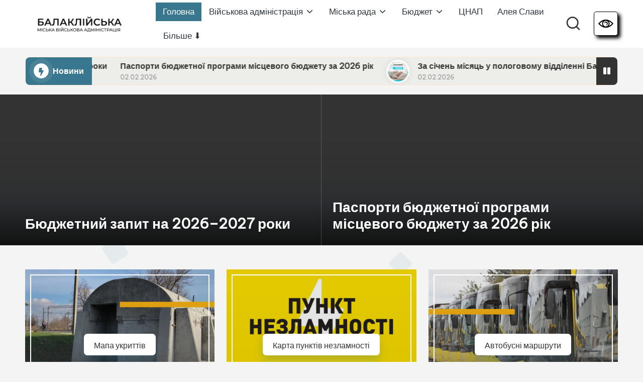

--- FILE ---
content_type: text/html; charset=UTF-8
request_url: https://balakleyamer.gov.ua/2021/04/06/vidbulasia-priama-liniia-telefonnoho-zv-iazku-balaklijskoho-miskoho-holovy-z-meshkantsiamy-balaklijskoi-hromady/
body_size: 26866
content:

<!DOCTYPE html>
<html lang="uk" itemscope itemtype="http://schema.org/Article" >
<head>
	<meta charset="UTF-8">
	<link rel="profile" href="https://gmpg.org/xfn/11">
	<title>Балаклійська МВА &#8211; офіційний сайт</title>
<meta name='robots' content='max-image-preview:large' />
	<style>img:is([sizes="auto" i], [sizes^="auto," i]) { contain-intrinsic-size: 3000px 1500px }</style>
	<meta name="viewport" content="width=device-width, initial-scale=1"><link rel='dns-prefetch' href='//fonts.googleapis.com' />
<link rel="alternate" type="application/rss+xml" title="Балаклійська МВА &raquo; стрічка" href="https://balakleyamer.gov.ua/?feed=rss2" />
<link rel="alternate" type="application/rss+xml" title="Балаклійська МВА &raquo; Канал коментарів" href="https://balakleyamer.gov.ua/?feed=comments-rss2" />
<script>
window._wpemojiSettings = {"baseUrl":"https:\/\/s.w.org\/images\/core\/emoji\/16.0.1\/72x72\/","ext":".png","svgUrl":"https:\/\/s.w.org\/images\/core\/emoji\/16.0.1\/svg\/","svgExt":".svg","source":{"concatemoji":"https:\/\/balakleyamer.gov.ua\/wp-includes\/js\/wp-emoji-release.min.js?ver=6.8.3"}};
/*! This file is auto-generated */
!function(s,n){var o,i,e;function c(e){try{var t={supportTests:e,timestamp:(new Date).valueOf()};sessionStorage.setItem(o,JSON.stringify(t))}catch(e){}}function p(e,t,n){e.clearRect(0,0,e.canvas.width,e.canvas.height),e.fillText(t,0,0);var t=new Uint32Array(e.getImageData(0,0,e.canvas.width,e.canvas.height).data),a=(e.clearRect(0,0,e.canvas.width,e.canvas.height),e.fillText(n,0,0),new Uint32Array(e.getImageData(0,0,e.canvas.width,e.canvas.height).data));return t.every(function(e,t){return e===a[t]})}function u(e,t){e.clearRect(0,0,e.canvas.width,e.canvas.height),e.fillText(t,0,0);for(var n=e.getImageData(16,16,1,1),a=0;a<n.data.length;a++)if(0!==n.data[a])return!1;return!0}function f(e,t,n,a){switch(t){case"flag":return n(e,"\ud83c\udff3\ufe0f\u200d\u26a7\ufe0f","\ud83c\udff3\ufe0f\u200b\u26a7\ufe0f")?!1:!n(e,"\ud83c\udde8\ud83c\uddf6","\ud83c\udde8\u200b\ud83c\uddf6")&&!n(e,"\ud83c\udff4\udb40\udc67\udb40\udc62\udb40\udc65\udb40\udc6e\udb40\udc67\udb40\udc7f","\ud83c\udff4\u200b\udb40\udc67\u200b\udb40\udc62\u200b\udb40\udc65\u200b\udb40\udc6e\u200b\udb40\udc67\u200b\udb40\udc7f");case"emoji":return!a(e,"\ud83e\udedf")}return!1}function g(e,t,n,a){var r="undefined"!=typeof WorkerGlobalScope&&self instanceof WorkerGlobalScope?new OffscreenCanvas(300,150):s.createElement("canvas"),o=r.getContext("2d",{willReadFrequently:!0}),i=(o.textBaseline="top",o.font="600 32px Arial",{});return e.forEach(function(e){i[e]=t(o,e,n,a)}),i}function t(e){var t=s.createElement("script");t.src=e,t.defer=!0,s.head.appendChild(t)}"undefined"!=typeof Promise&&(o="wpEmojiSettingsSupports",i=["flag","emoji"],n.supports={everything:!0,everythingExceptFlag:!0},e=new Promise(function(e){s.addEventListener("DOMContentLoaded",e,{once:!0})}),new Promise(function(t){var n=function(){try{var e=JSON.parse(sessionStorage.getItem(o));if("object"==typeof e&&"number"==typeof e.timestamp&&(new Date).valueOf()<e.timestamp+604800&&"object"==typeof e.supportTests)return e.supportTests}catch(e){}return null}();if(!n){if("undefined"!=typeof Worker&&"undefined"!=typeof OffscreenCanvas&&"undefined"!=typeof URL&&URL.createObjectURL&&"undefined"!=typeof Blob)try{var e="postMessage("+g.toString()+"("+[JSON.stringify(i),f.toString(),p.toString(),u.toString()].join(",")+"));",a=new Blob([e],{type:"text/javascript"}),r=new Worker(URL.createObjectURL(a),{name:"wpTestEmojiSupports"});return void(r.onmessage=function(e){c(n=e.data),r.terminate(),t(n)})}catch(e){}c(n=g(i,f,p,u))}t(n)}).then(function(e){for(var t in e)n.supports[t]=e[t],n.supports.everything=n.supports.everything&&n.supports[t],"flag"!==t&&(n.supports.everythingExceptFlag=n.supports.everythingExceptFlag&&n.supports[t]);n.supports.everythingExceptFlag=n.supports.everythingExceptFlag&&!n.supports.flag,n.DOMReady=!1,n.readyCallback=function(){n.DOMReady=!0}}).then(function(){return e}).then(function(){var e;n.supports.everything||(n.readyCallback(),(e=n.source||{}).concatemoji?t(e.concatemoji):e.wpemoji&&e.twemoji&&(t(e.twemoji),t(e.wpemoji)))}))}((window,document),window._wpemojiSettings);
</script>
<style id='wp-emoji-styles-inline-css'>

	img.wp-smiley, img.emoji {
		display: inline !important;
		border: none !important;
		box-shadow: none !important;
		height: 1em !important;
		width: 1em !important;
		margin: 0 0.07em !important;
		vertical-align: -0.1em !important;
		background: none !important;
		padding: 0 !important;
	}
</style>
<link rel='stylesheet' id='wp-block-library-css' href='https://balakleyamer.gov.ua/wp-includes/css/dist/block-library/style.min.css?ver=6.8.3' media='all' />
<style id='wp-block-library-theme-inline-css'>
.wp-block-audio :where(figcaption){color:#555;font-size:13px;text-align:center}.is-dark-theme .wp-block-audio :where(figcaption){color:#ffffffa6}.wp-block-audio{margin:0 0 1em}.wp-block-code{border:1px solid #ccc;border-radius:4px;font-family:Menlo,Consolas,monaco,monospace;padding:.8em 1em}.wp-block-embed :where(figcaption){color:#555;font-size:13px;text-align:center}.is-dark-theme .wp-block-embed :where(figcaption){color:#ffffffa6}.wp-block-embed{margin:0 0 1em}.blocks-gallery-caption{color:#555;font-size:13px;text-align:center}.is-dark-theme .blocks-gallery-caption{color:#ffffffa6}:root :where(.wp-block-image figcaption){color:#555;font-size:13px;text-align:center}.is-dark-theme :root :where(.wp-block-image figcaption){color:#ffffffa6}.wp-block-image{margin:0 0 1em}.wp-block-pullquote{border-bottom:4px solid;border-top:4px solid;color:currentColor;margin-bottom:1.75em}.wp-block-pullquote cite,.wp-block-pullquote footer,.wp-block-pullquote__citation{color:currentColor;font-size:.8125em;font-style:normal;text-transform:uppercase}.wp-block-quote{border-left:.25em solid;margin:0 0 1.75em;padding-left:1em}.wp-block-quote cite,.wp-block-quote footer{color:currentColor;font-size:.8125em;font-style:normal;position:relative}.wp-block-quote:where(.has-text-align-right){border-left:none;border-right:.25em solid;padding-left:0;padding-right:1em}.wp-block-quote:where(.has-text-align-center){border:none;padding-left:0}.wp-block-quote.is-large,.wp-block-quote.is-style-large,.wp-block-quote:where(.is-style-plain){border:none}.wp-block-search .wp-block-search__label{font-weight:700}.wp-block-search__button{border:1px solid #ccc;padding:.375em .625em}:where(.wp-block-group.has-background){padding:1.25em 2.375em}.wp-block-separator.has-css-opacity{opacity:.4}.wp-block-separator{border:none;border-bottom:2px solid;margin-left:auto;margin-right:auto}.wp-block-separator.has-alpha-channel-opacity{opacity:1}.wp-block-separator:not(.is-style-wide):not(.is-style-dots){width:100px}.wp-block-separator.has-background:not(.is-style-dots){border-bottom:none;height:1px}.wp-block-separator.has-background:not(.is-style-wide):not(.is-style-dots){height:2px}.wp-block-table{margin:0 0 1em}.wp-block-table td,.wp-block-table th{word-break:normal}.wp-block-table :where(figcaption){color:#555;font-size:13px;text-align:center}.is-dark-theme .wp-block-table :where(figcaption){color:#ffffffa6}.wp-block-video :where(figcaption){color:#555;font-size:13px;text-align:center}.is-dark-theme .wp-block-video :where(figcaption){color:#ffffffa6}.wp-block-video{margin:0 0 1em}:root :where(.wp-block-template-part.has-background){margin-bottom:0;margin-top:0;padding:1.25em 2.375em}
</style>
<style id='classic-theme-styles-inline-css'>
/*! This file is auto-generated */
.wp-block-button__link{color:#fff;background-color:#32373c;border-radius:9999px;box-shadow:none;text-decoration:none;padding:calc(.667em + 2px) calc(1.333em + 2px);font-size:1.125em}.wp-block-file__button{background:#32373c;color:#fff;text-decoration:none}
</style>
<style id='global-styles-inline-css'>
:root{--wp--preset--aspect-ratio--square: 1;--wp--preset--aspect-ratio--4-3: 4/3;--wp--preset--aspect-ratio--3-4: 3/4;--wp--preset--aspect-ratio--3-2: 3/2;--wp--preset--aspect-ratio--2-3: 2/3;--wp--preset--aspect-ratio--16-9: 16/9;--wp--preset--aspect-ratio--9-16: 9/16;--wp--preset--color--black: #000000;--wp--preset--color--cyan-bluish-gray: #abb8c3;--wp--preset--color--white: #ffffff;--wp--preset--color--pale-pink: #f78da7;--wp--preset--color--vivid-red: #cf2e2e;--wp--preset--color--luminous-vivid-orange: #ff6900;--wp--preset--color--luminous-vivid-amber: #fcb900;--wp--preset--color--light-green-cyan: #7bdcb5;--wp--preset--color--vivid-green-cyan: #00d084;--wp--preset--color--pale-cyan-blue: #8ed1fc;--wp--preset--color--vivid-cyan-blue: #0693e3;--wp--preset--color--vivid-purple: #9b51e0;--wp--preset--gradient--vivid-cyan-blue-to-vivid-purple: linear-gradient(135deg,rgba(6,147,227,1) 0%,rgb(155,81,224) 100%);--wp--preset--gradient--light-green-cyan-to-vivid-green-cyan: linear-gradient(135deg,rgb(122,220,180) 0%,rgb(0,208,130) 100%);--wp--preset--gradient--luminous-vivid-amber-to-luminous-vivid-orange: linear-gradient(135deg,rgba(252,185,0,1) 0%,rgba(255,105,0,1) 100%);--wp--preset--gradient--luminous-vivid-orange-to-vivid-red: linear-gradient(135deg,rgba(255,105,0,1) 0%,rgb(207,46,46) 100%);--wp--preset--gradient--very-light-gray-to-cyan-bluish-gray: linear-gradient(135deg,rgb(238,238,238) 0%,rgb(169,184,195) 100%);--wp--preset--gradient--cool-to-warm-spectrum: linear-gradient(135deg,rgb(74,234,220) 0%,rgb(151,120,209) 20%,rgb(207,42,186) 40%,rgb(238,44,130) 60%,rgb(251,105,98) 80%,rgb(254,248,76) 100%);--wp--preset--gradient--blush-light-purple: linear-gradient(135deg,rgb(255,206,236) 0%,rgb(152,150,240) 100%);--wp--preset--gradient--blush-bordeaux: linear-gradient(135deg,rgb(254,205,165) 0%,rgb(254,45,45) 50%,rgb(107,0,62) 100%);--wp--preset--gradient--luminous-dusk: linear-gradient(135deg,rgb(255,203,112) 0%,rgb(199,81,192) 50%,rgb(65,88,208) 100%);--wp--preset--gradient--pale-ocean: linear-gradient(135deg,rgb(255,245,203) 0%,rgb(182,227,212) 50%,rgb(51,167,181) 100%);--wp--preset--gradient--electric-grass: linear-gradient(135deg,rgb(202,248,128) 0%,rgb(113,206,126) 100%);--wp--preset--gradient--midnight: linear-gradient(135deg,rgb(2,3,129) 0%,rgb(40,116,252) 100%);--wp--preset--font-size--small: 13px;--wp--preset--font-size--medium: 20px;--wp--preset--font-size--large: 36px;--wp--preset--font-size--x-large: 42px;--wp--preset--spacing--20: 0.44rem;--wp--preset--spacing--30: 0.67rem;--wp--preset--spacing--40: 1rem;--wp--preset--spacing--50: 1.5rem;--wp--preset--spacing--60: 2.25rem;--wp--preset--spacing--70: 3.38rem;--wp--preset--spacing--80: 5.06rem;--wp--preset--shadow--natural: 6px 6px 9px rgba(0, 0, 0, 0.2);--wp--preset--shadow--deep: 12px 12px 50px rgba(0, 0, 0, 0.4);--wp--preset--shadow--sharp: 6px 6px 0px rgba(0, 0, 0, 0.2);--wp--preset--shadow--outlined: 6px 6px 0px -3px rgba(255, 255, 255, 1), 6px 6px rgba(0, 0, 0, 1);--wp--preset--shadow--crisp: 6px 6px 0px rgba(0, 0, 0, 1);}:where(.is-layout-flex){gap: 0.5em;}:where(.is-layout-grid){gap: 0.5em;}body .is-layout-flex{display: flex;}.is-layout-flex{flex-wrap: wrap;align-items: center;}.is-layout-flex > :is(*, div){margin: 0;}body .is-layout-grid{display: grid;}.is-layout-grid > :is(*, div){margin: 0;}:where(.wp-block-columns.is-layout-flex){gap: 2em;}:where(.wp-block-columns.is-layout-grid){gap: 2em;}:where(.wp-block-post-template.is-layout-flex){gap: 1.25em;}:where(.wp-block-post-template.is-layout-grid){gap: 1.25em;}.has-black-color{color: var(--wp--preset--color--black) !important;}.has-cyan-bluish-gray-color{color: var(--wp--preset--color--cyan-bluish-gray) !important;}.has-white-color{color: var(--wp--preset--color--white) !important;}.has-pale-pink-color{color: var(--wp--preset--color--pale-pink) !important;}.has-vivid-red-color{color: var(--wp--preset--color--vivid-red) !important;}.has-luminous-vivid-orange-color{color: var(--wp--preset--color--luminous-vivid-orange) !important;}.has-luminous-vivid-amber-color{color: var(--wp--preset--color--luminous-vivid-amber) !important;}.has-light-green-cyan-color{color: var(--wp--preset--color--light-green-cyan) !important;}.has-vivid-green-cyan-color{color: var(--wp--preset--color--vivid-green-cyan) !important;}.has-pale-cyan-blue-color{color: var(--wp--preset--color--pale-cyan-blue) !important;}.has-vivid-cyan-blue-color{color: var(--wp--preset--color--vivid-cyan-blue) !important;}.has-vivid-purple-color{color: var(--wp--preset--color--vivid-purple) !important;}.has-black-background-color{background-color: var(--wp--preset--color--black) !important;}.has-cyan-bluish-gray-background-color{background-color: var(--wp--preset--color--cyan-bluish-gray) !important;}.has-white-background-color{background-color: var(--wp--preset--color--white) !important;}.has-pale-pink-background-color{background-color: var(--wp--preset--color--pale-pink) !important;}.has-vivid-red-background-color{background-color: var(--wp--preset--color--vivid-red) !important;}.has-luminous-vivid-orange-background-color{background-color: var(--wp--preset--color--luminous-vivid-orange) !important;}.has-luminous-vivid-amber-background-color{background-color: var(--wp--preset--color--luminous-vivid-amber) !important;}.has-light-green-cyan-background-color{background-color: var(--wp--preset--color--light-green-cyan) !important;}.has-vivid-green-cyan-background-color{background-color: var(--wp--preset--color--vivid-green-cyan) !important;}.has-pale-cyan-blue-background-color{background-color: var(--wp--preset--color--pale-cyan-blue) !important;}.has-vivid-cyan-blue-background-color{background-color: var(--wp--preset--color--vivid-cyan-blue) !important;}.has-vivid-purple-background-color{background-color: var(--wp--preset--color--vivid-purple) !important;}.has-black-border-color{border-color: var(--wp--preset--color--black) !important;}.has-cyan-bluish-gray-border-color{border-color: var(--wp--preset--color--cyan-bluish-gray) !important;}.has-white-border-color{border-color: var(--wp--preset--color--white) !important;}.has-pale-pink-border-color{border-color: var(--wp--preset--color--pale-pink) !important;}.has-vivid-red-border-color{border-color: var(--wp--preset--color--vivid-red) !important;}.has-luminous-vivid-orange-border-color{border-color: var(--wp--preset--color--luminous-vivid-orange) !important;}.has-luminous-vivid-amber-border-color{border-color: var(--wp--preset--color--luminous-vivid-amber) !important;}.has-light-green-cyan-border-color{border-color: var(--wp--preset--color--light-green-cyan) !important;}.has-vivid-green-cyan-border-color{border-color: var(--wp--preset--color--vivid-green-cyan) !important;}.has-pale-cyan-blue-border-color{border-color: var(--wp--preset--color--pale-cyan-blue) !important;}.has-vivid-cyan-blue-border-color{border-color: var(--wp--preset--color--vivid-cyan-blue) !important;}.has-vivid-purple-border-color{border-color: var(--wp--preset--color--vivid-purple) !important;}.has-vivid-cyan-blue-to-vivid-purple-gradient-background{background: var(--wp--preset--gradient--vivid-cyan-blue-to-vivid-purple) !important;}.has-light-green-cyan-to-vivid-green-cyan-gradient-background{background: var(--wp--preset--gradient--light-green-cyan-to-vivid-green-cyan) !important;}.has-luminous-vivid-amber-to-luminous-vivid-orange-gradient-background{background: var(--wp--preset--gradient--luminous-vivid-amber-to-luminous-vivid-orange) !important;}.has-luminous-vivid-orange-to-vivid-red-gradient-background{background: var(--wp--preset--gradient--luminous-vivid-orange-to-vivid-red) !important;}.has-very-light-gray-to-cyan-bluish-gray-gradient-background{background: var(--wp--preset--gradient--very-light-gray-to-cyan-bluish-gray) !important;}.has-cool-to-warm-spectrum-gradient-background{background: var(--wp--preset--gradient--cool-to-warm-spectrum) !important;}.has-blush-light-purple-gradient-background{background: var(--wp--preset--gradient--blush-light-purple) !important;}.has-blush-bordeaux-gradient-background{background: var(--wp--preset--gradient--blush-bordeaux) !important;}.has-luminous-dusk-gradient-background{background: var(--wp--preset--gradient--luminous-dusk) !important;}.has-pale-ocean-gradient-background{background: var(--wp--preset--gradient--pale-ocean) !important;}.has-electric-grass-gradient-background{background: var(--wp--preset--gradient--electric-grass) !important;}.has-midnight-gradient-background{background: var(--wp--preset--gradient--midnight) !important;}.has-small-font-size{font-size: var(--wp--preset--font-size--small) !important;}.has-medium-font-size{font-size: var(--wp--preset--font-size--medium) !important;}.has-large-font-size{font-size: var(--wp--preset--font-size--large) !important;}.has-x-large-font-size{font-size: var(--wp--preset--font-size--x-large) !important;}
:where(.wp-block-post-template.is-layout-flex){gap: 1.25em;}:where(.wp-block-post-template.is-layout-grid){gap: 1.25em;}
:where(.wp-block-columns.is-layout-flex){gap: 2em;}:where(.wp-block-columns.is-layout-grid){gap: 2em;}
:root :where(.wp-block-pullquote){font-size: 1.5em;line-height: 1.6;}
</style>
<link rel='stylesheet' id='contact-form-7-css' href='https://balakleyamer.gov.ua/wp-content/plugins/contact-form-7/includes/css/styles.css?ver=6.0.6' media='all' />
<link rel='stylesheet' id='ppv-public-css' href='https://balakleyamer.gov.ua/wp-content/plugins/document-emberdder/build/public.css?ver=1.8.9' media='all' />
<link rel='stylesheet' id='parent-style-css' href='https://balakleyamer.gov.ua/wp-content/themes/bloglo/style.css?ver=6.8.3' media='all' />
<link rel='stylesheet' id='child-style-css' href='https://balakleyamer.gov.ua/wp-content/themes/blogmate/style.css?ver=6.8.3' media='all' />
<link rel='stylesheet' id='FontAwesome-css' href='https://balakleyamer.gov.ua/wp-content/themes/bloglo/assets/css/all.min.css?ver=5.15.4' media='all' />
<link rel='stylesheet' id='bloglo-styles-css' href='https://balakleyamer.gov.ua/wp-content/themes/bloglo/assets/css/style.min.css?ver=1.1.19' media='all' />
<link rel='stylesheet' id='bloglo-google-fonts-css' href='//fonts.googleapis.com/css?family=Be+Vietnam+Pro%3A400%7CPlayfair+Display%3A400%2C400i%7CPlus+Jakarta+Sans%3A500&#038;display=swap&#038;subsets=latin&#038;ver=1.1.19' media='' />
<link rel='stylesheet' id='bloglo-dynamic-styles-css' href='https://balakleyamer.gov.ua/wp-content/uploads/bloglo/dynamic-styles.css?ver=1769612373' media='all' />
<script src="https://balakleyamer.gov.ua/wp-content/plugins/document-emberdder/build/public.js?ver=1.8.9" id="ppv-public-js"></script>
<!--[if IE]>
<script src="https://balakleyamer.gov.ua/wp-content/themes/bloglo/assets/js/vendors/flexibility.min.js?ver=1.1.19" id="bloglo-flexibility-js"></script>
<script id="bloglo-flexibility-js-after">
flexibility(document.documentElement);
</script>
<![endif]-->
<script src="https://balakleyamer.gov.ua/wp-includes/js/jquery/jquery.min.js?ver=3.7.1" id="jquery-core-js"></script>
<script src="https://balakleyamer.gov.ua/wp-includes/js/jquery/jquery-migrate.min.js?ver=3.4.1" id="jquery-migrate-js"></script>
<link rel="https://api.w.org/" href="https://balakleyamer.gov.ua/index.php?rest_route=/" /><link rel="EditURI" type="application/rsd+xml" title="RSD" href="https://balakleyamer.gov.ua/xmlrpc.php?rsd" />
<meta name="generator" content="WordPress 6.8.3" />
    <script>
        window.DAILY_PHOTO = {
            img: "https://balakleyamer.gov.ua/wp-content/uploads/2026/01/image-76-e1769341201778.png",
            link: "https://balakleyamer.gov.ua/?page_id=34923",
            name: "Борщ Оллексій Васильович"
        };
    </script>
    <meta name="theme-color" content="#39778e"><style id="custom-background-css">
body.custom-background { background-color: #f4f4f4; }
</style>
	<style class="wpcode-css-snippet">/* КНОПКА ВІДКРИТТЯ */
.accessibility-open {
		display: flex;
		justify-content: center;
		align-items: center;
    background: #fff;
    color: #fff;
    border: 1px solid #000;
    padding: 8px;
    cursor: pointer;
		border-radius: 5px;
		margin-left: 25px;
		box-shadow: 5px 5px 7px #000
}

#back {
    position: fixed;
    width: 100%;
    height: 100vh;
    top: 0;
    left: 0;
    background: rgba(0,0,0,.5);
    backdrop-filter: blur(8px);
    z-index: 10000;
    display: flex;
    align-items: center;
    justify-content: center;
    opacity: 0;
    transition: opacity 0.3s ease;
    pointer-events: none;
}

/* Закрита панель */
#back:not(.hidden) {
    pointer-events: auto;
    opacity: 1;
}

/* ПАНЕЛЬ */
#accessibility-panel {
    display: flex;
    flex-direction: column;
    justify-content: space-between;
    position: fixed;
    width: 90%;
    max-width: 600px;
    height: auto;
    min-height: 400px;
    max-height: 80vh;
    top: 50%;
    left: 50%;
    border-radius: 24px;
    transform: translate(-50%, -50%) scale(0.95);
    background: #1a202c;
    padding: 32px;
    text-align: center;
    z-index: 100000;
    box-shadow:
            0 20px 40px rgba(0, 0, 0, 0.15),
            0 0 0 1px rgba(0, 0, 0, 0.05);
    overflow-y: auto;
    transition: all 0.4s cubic-bezier(0.34, 1.56, 0.64, 1);
}

#back:not(.hidden) #accessibility-panel {
    transform: translate(-50%, -50%) scale(1);
}

/* ===== БЛОКИ НАСТРОЕК ===== */
.accessibility-block {
    margin-bottom: 32px;
    padding-bottom: 24px;
    border-bottom: 1px solid rgba(0, 0, 0, 0.08);
}

.accessibility-block:last-of-type {
    border-bottom: none;
    margin-bottom: 0;
    padding-bottom: 0;
}

/* ===== КНОПКИ ТЕМЫ ===== */
.accessibility-block:first-child {
    display: flex;
    justify-content: center;
    gap: 20px;
}

.accessibility-block:first-child button {
    width: 56px;
    height: 56px;
    border-radius: 50%;
    border: none;
    background: #f5f5f5;
    font-size: 24px;
    cursor: pointer;
    transition: all 0.3s cubic-bezier(0.4, 0, 0.2, 1);
    display: flex;
    align-items: center;
    justify-content: center;
}

.accessibility-block:first-child button:hover {
    transform: translateY(-4px);
    box-shadow: 0 8px 20px rgba(0, 0, 0, 0.1);
}

.accessibility-block:first-child button[data-theme="dark"] {
    background: #2d3748;
    color: white;
}

/* ===== КНОПКИ РАЗМЕРА ШРИФТА ===== */
.accessibility-block:nth-child(2) {
    display: flex;
    justify-content: center;
    gap: 16px;
}

.accessibility-block:nth-child(2) button {
    width: 64px;
    height: 64px;
    border-radius: 16px;
    border: 2px solid #e2e8f0;
    background: white;
    font-size: 20px;
    font-weight: 600;
    color: #4a5568;
    cursor: pointer;
    transition: all 0.3s cubic-bezier(0.4, 0, 0.2, 1);
}

.accessibility-block:nth-child(2) button:hover {
    border-color: #4299e1;
    background: #ebf8ff;
    transform: translateY(-2px);
}

.accessibility-block:nth-child(2) button:active {
    background: #bee3f8;
}

/* ===== КНОПКИ ИЗОБРАЖЕНИЙ ===== */
.accessibility-block:nth-child(3) {
    display: flex;
    flex-wrap: wrap;
    justify-content: center;
    gap: 12px;
}

.accessibility-block:nth-child(3) button {
    padding: 14px 24px;
    border-radius: 12px;
    border: none;
    background: linear-gradient(135deg, #667eea 0%, #764ba2 100%);
    color: white;
    font-size: 15px;
    font-weight: 500;
    cursor: pointer;
    transition: all 0.3s cubic-bezier(0.4, 0, 0.2, 1);
    flex: 1;
    min-width: 140px;
}

.accessibility-block:nth-child(3) button:hover {
    transform: translateY(-3px);
    box-shadow: 0 10px 25px rgba(102, 126, 234, 0.25);
}

.accessibility-block:nth-child(3) button[data-images="gray"] {
    background: linear-gradient(135deg, #718096 0%, #4a5568 100%);
}

.accessibility-block:nth-child(3) button[data-images="hide"] {
    background: linear-gradient(135deg, #f56565 0%, #ed64a6 100%);
}

/* ===== ВЕРХНИЕ КНОПКИ ===== */
.accessibility-top {
    display: flex;
    gap: 16px;
    margin-top: 32px;
    justify-content: center;
}

#accessibility-hide,
#accessibility-close {
    padding: 14px 28px;
    border-radius: 12px;
    border: none;
    font-size: 15px;
    font-weight: 500;
    cursor: pointer;
    transition: all 0.3s cubic-bezier(0.4, 0, 0.2, 1);
    flex: 1;
    max-width: 200px;
}

#accessibility-hide {
    background: #edf2f7;
    color: #4a5568;
    border: 2px solid #e2e8f0;
}

#accessibility-hide:hover {
    background: #e2e8f0;
    transform: translateY(-2px);
}

#accessibility-close {
    background: linear-gradient(135deg, #48bb78 0%, #38a169 100%);
    color: white;
}

#accessibility-close:hover {
    transform: translateY(-2px);
    box-shadow: 0 8px 20px rgba(72, 187, 120, 0.2);
}

/* ===== ТЁМНАЯ ТЕМА (АККУРАТНО) ===== */
body.dark-theme {
    background-color: #111;
    color: #eee;
}

/* Основные контейнеры темы */
body.dark-theme #page,
body.dark-theme .site,
body.dark-theme .site-content,
body.dark-theme .content,
body.dark-theme main,
body.dark-theme article,
body.dark-theme section,
body.dark-theme .entry-content {
    background-color: #111;
    color: #eee;
}

/* Текст */
body.dark-theme h1,
body.dark-theme h2,
body.dark-theme h3,
body.dark-theme h4,
body.dark-theme h5,
body.dark-theme h6,
body.dark-theme p,
body.dark-theme span,
body.dark-theme li,
body.dark-theme a {
    color: #eee;
}

/* Ссылки */
body.dark-theme a {
    color: #8ab4f8;
}

body.dark-theme .widget_block,
body.dark-theme .widget_block * {
    background-color: initial !important;
}

body.dark-theme .entry-content a {
    color: #8ab4f8;
}

body.dark-theme .entry-content img,
body.dark-theme .entry-content svg,
body.dark-theme .entry-content video {
    background: none !important;
}

/* РОЗМІР ШРИФТУ */
body.font-small {
    font-size: 17px;
}

body.font-medium {
    font-size: 20px;
}

body.font-large {
    font-size: 23px;
}


/* ===== ХОВАТИ ЕЛЕМЕНТИ КОЛИ ПАНЕЛЬ ВІДКРИТА ===== */
body.accessibility-opened .timer,
body.accessibility-opened .bottom-image,
body.accessibility-opened .santa-image,
body.accessibility-opened #snow-canvas {
    display: none !important;
}

/* ===== BLOGLO HEADER & FOOTER — ТЕМНА ТЕМА ===== */
body.dark-theme #bloglo-header-inner,
body.dark-theme #bloglo-footer {
    background-color: #111 !important;
    color: #eee !important;
}

/* Текст і посилання всередині */
body.dark-theme #bloglo-header-inner *,
body.dark-theme #bloglo-footer * {
    color: #eee !important;
}

/* Посилання */
body.dark-theme #bloglo-header-inner a,
body.dark-theme #bloglo-footer a {
    color: #8ab4f8 !important;
}

/* ===== SUB-MENU В ТЕМНІЙ ТЕМІ ===== */
body.dark-theme .sub-menu {
    background-color: #111 !important;
    border: 1px solid #fff;
}

body.dark-theme .sub-menu li,
body.dark-theme .sub-menu a {
    background-color: transparent !important;
    color: #fff !important;
}

/* Hover */
body.dark-theme .sub-menu a:hover {
    background-color: #222 !important;
}

/* ===== СЕРЫЕ КАРТИНКИ ===== */
body.images-gray img,
body.images-gray picture,
body.images-gray svg {
    filter: grayscale(100%) !important;
}

/* ===== СКРЫТЬ КАРТИНКИ ===== */
body.images-hide img,
body.images-hide svg {
    display: none !important;
}

/* ===== ПО УМОЛЧАНИЮ — цветные ===== */
body.images-color img,
body.images-color picture,
body.images-hide svg {
    filter: none !important;
    display: inline !important;
}

/* ===== АДАПТИВНОСТЬ ===== */
@media (max-width: 768px) {
    #accessibility-panel {
        width: 95%;
        padding: 24px;
        max-height: 85vh;
    }

    .accessibility-block:first-child {
        gap: 12px;
    }

    .accessibility-block:first-child button {
        width: 48px;
        height: 48px;
        font-size: 20px;
    }

    .accessibility-block:nth-child(2) {
        gap: 8px;
    }

    .accessibility-block:nth-child(2) button {
        width: 56px;
        height: 56px;
        font-size: 18px;
    }

    .accessibility-block:nth-child(3) button {
        min-width: 120px;
        padding: 12px 16px;
        font-size: 14px;
    }

    .accessibility-top {
        flex-direction: column;
        align-items: center;
        gap: 12px;
    }

    #accessibility-hide,
    #accessibility-close {
        width: 100%;
        max-width: 250px;
    }
}

/* ===== АНИМАЦИЯ ПОЯВЛЕНИЯ ===== */
@keyframes panelSlideIn {
    from {
        opacity: 0;
        transform: translate(-50%, -60%) scale(0.95);
    }
    to {
        opacity: 1;
        transform: translate(-50%, -50%) scale(1);
    }
}

#accessibility-panel:not(.hidden) {
    animation: panelSlideIn 0.4s cubic-bezier(0.34, 1.56, 0.64, 1);
}

/* ===== МИКРОИНТЕРАКЦИИ ===== */
button {
    user-select: none;
    outline: none;
}

button:focus-visible {
    outline: 2px solid #4299e1;
    outline-offset: 2px;
}

button:active {
    transform: scale(0.98);
}</style><style class="wpcode-css-snippet">.button-container {
  display: flex;
  justify-content: center; 
  align-items: center; 
  gap: 20px; 
	margin-top: 60px;
}

/* Кнопка открытия */
.buttonZvit {
    padding: 12px 24px;
    font-size: 15px;
    font-weight: 500;
    cursor: pointer;
    background: #000;
    color: #fff;
    border: none;
    border-radius: 6px;
    transition: all 0.2s ease;
    letter-spacing: 0.3px;
}

.buttonZvit:hover {
    background: #333;
    transform: translateY(-1px);
}

.buttonZvit:active {
    transform: translateY(0);
}

/* Фон модального окна */
.modal {
    display: none;
    position: fixed;
    z-index: 1000;
    left: 0;
    top: 0;
    width: 100%;
    height: 100%;
    background: rgba(0, 0, 0, 0);
    animation: fadeIn 0.3s ease forwards;
    backdrop-filter: blur(4px);
}

@keyframes fadeIn {
    to {
        background: rgba(0, 0, 0, 0.4);
    }
}

/* Само окно */
.modal-content {
    background: #fff;
    padding: 32px;
    width: 320px;
    margin: 15% auto;
    border-radius: 12px;
    text-align: center;
    position: relative;
    box-shadow: 0 10px 30px rgba(0, 0, 0, 0.1);
    opacity: 0;
    transform: translateY(-20px) scale(0.95);
    animation: modalSlideIn 0.3s ease 0.1s forwards;
}

@keyframes modalSlideIn {
    to {
        opacity: 1;
        transform: translateY(0) scale(1);
    }
}

/* Кнопки */
.modal-buttons {
    margin-top: 24px;
    display: flex;
    gap: 12px;
    justify-content: center;
}

.modal-buttons button {
    margin: 0;
    padding: 10px 22px;
    cursor: pointer;
    font-size: 14px;
    font-weight: 500;
    border: 1px solid #e0e0e0;
    background: #fff;
    border-radius: 6px;
    transition: all 0.2s ease;
    min-width: 80px;
    letter-spacing: 0.2px;
}

.modal-buttons button:hover {
    background: #f5f5f5;
    border-color: #ccc;
}

.modal-buttons button:first-child {
    background: #000;
    color: #fff;
    border-color: #000;
}

.modal-buttons button:first-child:hover {
    background: #333;
    border-color: #333;
}

/* Крестик */
.close {
    position: absolute;
    right: 20px;
    top: 20px;
    font-size: 20px;
    cursor: pointer;
    color: #999;
    width: 24px;
    height: 24px;
    display: flex;
    align-items: center;
    justify-content: center;
    border-radius: 50%;
    transition: all 0.2s ease;
    line-height: 1;
}

.close:hover {
    color: #333;
    background: #f5f5f5;
}

/* Заголовок и текст */
.modal-content h2 {
    margin: 0 0 16px 0;
    font-size: 20px;
    font-weight: 600;
    color: #222;
}

.modal-content p {
    margin: 0;
    font-size: 15px;
    color: #666;
    line-height: 1.5;
}
</style><link rel="icon" href="https://balakleyamer.gov.ua/wp-content/uploads/2025/03/cropped-logo-3-32x32.png" sizes="32x32" />
<link rel="icon" href="https://balakleyamer.gov.ua/wp-content/uploads/2025/03/cropped-logo-3-192x192.png" sizes="192x192" />
<link rel="apple-touch-icon" href="https://balakleyamer.gov.ua/wp-content/uploads/2025/03/cropped-logo-3-180x180.png" />
<meta name="msapplication-TileImage" content="https://balakleyamer.gov.ua/wp-content/uploads/2025/03/cropped-logo-3-270x270.png" />
</head>

<body data-rsssl=1 class="home blog custom-background wp-custom-logo wp-embed-responsive wp-theme-bloglo wp-child-theme-blogmate bloglo-layout__fw-contained bloglo-header-layout-2 bloglo-menu-animation-squarebox bloglo-header__separators-none bloglo-blog-horizontal bloglo-page-title-align-left bloglo-has-sidebar bloglo-sidebar-style-3 bloglo-sidebar-position__right-sidebar bloglo-sidebar-r__after-content entry-media-hover-style-1 bloglo-copyright-layout-1 is-section-heading-init-s2 is-footer-heading-init-s1 bloglo-input-supported validate-comment-form bloglo-menu-accessibility">


<div id="page" class="hfeed site">
	<a class="skip-link screen-reader-text" href="#main">Перейти до вмісту</a>

	
	
	<header id="masthead" class="site-header" role="banner" itemtype="https://schema.org/WPHeader" itemscope="itemscope">
		<div id="bloglo-header" >
		<div id="bloglo-header-inner">
		
<div class="bloglo-container bloglo-header-container">

	
<div class="bloglo-logo bloglo-header-element" itemtype="https://schema.org/Organization" itemscope="itemscope">
	<div class="logo-inner"><a href="https://balakleyamer.gov.ua/" rel="home" class="" itemprop="url">
					<img src="https://balakleyamer.gov.ua/wp-content/uploads/2025/03/cropped-Untitled-1-10.png" alt="Балаклійська МВА" width="1886" height="378" class="" itemprop="logo"/>
				</a><h1 class="site-title screen-reader-text" itemprop="name">
					<a href="https://balakleyamer.gov.ua/" rel="home" itemprop="url">
						Балаклійська МВА
					</a>
				</h1><p class="site-description screen-reader-text" itemprop="description">
						офіційний сайт
					</p></div></div><!-- END .bloglo-logo -->

	<span class="bloglo-header-element bloglo-mobile-nav">
				<button class="bloglo-hamburger hamburger--spin bloglo-hamburger-bloglo-primary-nav" aria-label="Меню" aria-controls="bloglo-primary-nav" type="button">

			
			<span class="hamburger-box">
				<span class="hamburger-inner"></span>
			</span>

		</button>
				
<nav class="site-navigation main-navigation bloglo-primary-nav bloglo-nav bloglo-header-element" role="navigation" itemtype="https://schema.org/SiteNavigationElement" itemscope="itemscope" aria-label="Навігація по сайту">

<ul id="bloglo-primary-nav" class="menu"><li id="menu-item-20742" class="menu-item menu-item-type-custom menu-item-object-custom current-menu-item menu-item-home menu-item-20742"><a href="https://balakleyamer.gov.ua/"><span>Головна</span></a></li>
<li id="menu-item-15003" class="menu-item menu-item-type-post_type menu-item-object-page menu-item-has-children menu-item-15003"><a href="https://balakleyamer.gov.ua/?page_id=15000"><span>Військова адміністрація</span><svg class="bloglo-icon" xmlns="http://www.w3.org/2000/svg" width="32" height="32" viewBox="0 0 32 32"><path d="M24.958 10.483a1.29 1.29 0 00-1.868 0l-7.074 7.074-7.074-7.074c-.534-.534-1.335-.534-1.868 0s-.534 1.335 0 1.868l8.008 8.008c.267.267.667.4.934.4s.667-.133.934-.4l8.008-8.008a1.29 1.29 0 000-1.868z" /></svg></a><button type="button" class="bloglo-mobile-toggen"><svg class="bloglo-icon" xmlns="http://www.w3.org/2000/svg" width="32" height="32" viewBox="0 0 32 32"><path d="M24.958 10.483a1.29 1.29 0 00-1.868 0l-7.074 7.074-7.074-7.074c-.534-.534-1.335-.534-1.868 0s-.534 1.335 0 1.868l8.008 8.008c.267.267.667.4.934.4s.667-.133.934-.4l8.008-8.008a1.29 1.29 0 000-1.868z" /></svg></button>
<ul class="sub-menu">
	<li id="menu-item-28246" class="menu-item menu-item-type-post_type menu-item-object-page menu-item-28246"><a href="https://balakleyamer.gov.ua/?page_id=28244"><span>Структура адміністрації</span></a></li>
	<li id="menu-item-28252" class="menu-item menu-item-type-taxonomy menu-item-object-category menu-item-has-children menu-item-28252"><a href="https://balakleyamer.gov.ua/?cat=349"><span>Керівництво адміністрації</span><svg class="bloglo-icon" xmlns="http://www.w3.org/2000/svg" width="32" height="32" viewBox="0 0 32 32"><path d="M24.958 10.483a1.29 1.29 0 00-1.868 0l-7.074 7.074-7.074-7.074c-.534-.534-1.335-.534-1.868 0s-.534 1.335 0 1.868l8.008 8.008c.267.267.667.4.934.4s.667-.133.934-.4l8.008-8.008a1.29 1.29 0 000-1.868z" /></svg></a><button type="button" class="bloglo-mobile-toggen"><svg class="bloglo-icon" xmlns="http://www.w3.org/2000/svg" width="32" height="32" viewBox="0 0 32 32"><path d="M24.958 10.483a1.29 1.29 0 00-1.868 0l-7.074 7.074-7.074-7.074c-.534-.534-1.335-.534-1.868 0s-.534 1.335 0 1.868l8.008 8.008c.267.267.667.4.934.4s.667-.133.934-.4l8.008-8.008a1.29 1.29 0 000-1.868z" /></svg></button>
	<ul class="sub-menu">
		<li id="menu-item-25387" class="menu-item menu-item-type-post_type menu-item-object-page menu-item-25387"><a href="https://balakleyamer.gov.ua/?page_id=25381"><span>Начальник Балаклійської МВА</span></a></li>
		<li id="menu-item-25392" class="menu-item menu-item-type-post_type menu-item-object-page menu-item-25392"><a href="https://balakleyamer.gov.ua/?page_id=25388"><span>Заступники начальника Балаклійської МВА</span></a></li>
	</ul>
</li>
	<li id="menu-item-28179" class="menu-item menu-item-type-post_type menu-item-object-page menu-item-28179"><a href="https://balakleyamer.gov.ua/?page_id=28176"><span>Розподіл обов’язків</span></a></li>
	<li id="menu-item-16833" class="menu-item menu-item-type-taxonomy menu-item-object-category menu-item-16833"><a href="https://balakleyamer.gov.ua/?cat=239"><span>Розпорядження начальника військової адміністрації</span></a></li>
	<li id="menu-item-28313" class="menu-item menu-item-type-post_type menu-item-object-page menu-item-28313"><a href="https://balakleyamer.gov.ua/?page_id=1788"><span>Проходження перевірки посадових осіб Балаклійської міської ради згідно ЗУ “Про очищення влади”</span></a></li>
</ul>
</li>
<li id="menu-item-957" class="menu-item menu-item-type-taxonomy menu-item-object-category menu-item-has-children menu-item-957"><a href="https://balakleyamer.gov.ua/?cat=143"><span>Міська рада</span><svg class="bloglo-icon" xmlns="http://www.w3.org/2000/svg" width="32" height="32" viewBox="0 0 32 32"><path d="M24.958 10.483a1.29 1.29 0 00-1.868 0l-7.074 7.074-7.074-7.074c-.534-.534-1.335-.534-1.868 0s-.534 1.335 0 1.868l8.008 8.008c.267.267.667.4.934.4s.667-.133.934-.4l8.008-8.008a1.29 1.29 0 000-1.868z" /></svg></a><button type="button" class="bloglo-mobile-toggen"><svg class="bloglo-icon" xmlns="http://www.w3.org/2000/svg" width="32" height="32" viewBox="0 0 32 32"><path d="M24.958 10.483a1.29 1.29 0 00-1.868 0l-7.074 7.074-7.074-7.074c-.534-.534-1.335-.534-1.868 0s-.534 1.335 0 1.868l8.008 8.008c.267.267.667.4.934.4s.667-.133.934-.4l8.008-8.008a1.29 1.29 0 000-1.868z" /></svg></button>
<ul class="sub-menu">
	<li id="menu-item-1002" class="menu-item menu-item-type-taxonomy menu-item-object-category menu-item-has-children menu-item-1002"><a href="https://balakleyamer.gov.ua/?cat=160"><span>Про громаду</span><svg class="bloglo-icon" xmlns="http://www.w3.org/2000/svg" width="32" height="32" viewBox="0 0 32 32"><path d="M24.958 10.483a1.29 1.29 0 00-1.868 0l-7.074 7.074-7.074-7.074c-.534-.534-1.335-.534-1.868 0s-.534 1.335 0 1.868l8.008 8.008c.267.267.667.4.934.4s.667-.133.934-.4l8.008-8.008a1.29 1.29 0 000-1.868z" /></svg></a><button type="button" class="bloglo-mobile-toggen"><svg class="bloglo-icon" xmlns="http://www.w3.org/2000/svg" width="32" height="32" viewBox="0 0 32 32"><path d="M24.958 10.483a1.29 1.29 0 00-1.868 0l-7.074 7.074-7.074-7.074c-.534-.534-1.335-.534-1.868 0s-.534 1.335 0 1.868l8.008 8.008c.267.267.667.4.934.4s.667-.133.934-.4l8.008-8.008a1.29 1.29 0 000-1.868z" /></svg></button>
	<ul class="sub-menu">
		<li id="menu-item-3742" class="menu-item menu-item-type-post_type menu-item-object-page menu-item-3742"><a href="https://balakleyamer.gov.ua/?page_id=3738"><span>Історія Балаклійської ОТГ</span></a></li>
		<li id="menu-item-30648" class="menu-item menu-item-type-post_type menu-item-object-page menu-item-30648"><a href="https://balakleyamer.gov.ua/?page_id=30640"><span>Символіка Балаклійської міської територіальної громади</span></a></li>
		<li id="menu-item-18894" class="menu-item menu-item-type-taxonomy menu-item-object-category menu-item-has-children menu-item-18894"><a href="https://balakleyamer.gov.ua/?cat=249"><span>Заклади та підприємства</span><svg class="bloglo-icon" xmlns="http://www.w3.org/2000/svg" width="32" height="32" viewBox="0 0 32 32"><path d="M24.958 10.483a1.29 1.29 0 00-1.868 0l-7.074 7.074-7.074-7.074c-.534-.534-1.335-.534-1.868 0s-.534 1.335 0 1.868l8.008 8.008c.267.267.667.4.934.4s.667-.133.934-.4l8.008-8.008a1.29 1.29 0 000-1.868z" /></svg></a><button type="button" class="bloglo-mobile-toggen"><svg class="bloglo-icon" xmlns="http://www.w3.org/2000/svg" width="32" height="32" viewBox="0 0 32 32"><path d="M24.958 10.483a1.29 1.29 0 00-1.868 0l-7.074 7.074-7.074-7.074c-.534-.534-1.335-.534-1.868 0s-.534 1.335 0 1.868l8.008 8.008c.267.267.667.4.934.4s.667-.133.934-.4l8.008-8.008a1.29 1.29 0 000-1.868z" /></svg></button>
		<ul class="sub-menu">
			<li id="menu-item-2319" class="menu-item menu-item-type-post_type menu-item-object-page menu-item-2319"><a href="https://balakleyamer.gov.ua/?page_id=2289"><span>Заклади охорони здоров’я</span></a></li>
			<li id="menu-item-2981" class="menu-item menu-item-type-post_type menu-item-object-page menu-item-2981"><a href="https://balakleyamer.gov.ua/?page_id=2977"><span>Заклади культури</span></a></li>
			<li id="menu-item-2320" class="menu-item menu-item-type-post_type menu-item-object-page menu-item-2320"><a href="https://balakleyamer.gov.ua/?page_id=2290"><span>Заклади освіти</span></a></li>
			<li id="menu-item-2321" class="menu-item menu-item-type-post_type menu-item-object-page menu-item-2321"><a href="https://balakleyamer.gov.ua/?page_id=2291"><span>Комунальні підприємства</span></a></li>
			<li id="menu-item-2324" class="menu-item menu-item-type-post_type menu-item-object-page menu-item-2324"><a href="https://balakleyamer.gov.ua/?page_id=2293"><span>Промислові підприємства</span></a></li>
		</ul>
</li>
		<li id="menu-item-2325" class="menu-item menu-item-type-post_type menu-item-object-page menu-item-2325"><a href="https://balakleyamer.gov.ua/?page_id=2294"><span>Сільське господарство</span></a></li>
	</ul>
</li>
	<li id="menu-item-25327" class="menu-item menu-item-type-taxonomy menu-item-object-category menu-item-has-children menu-item-25327"><a href="https://balakleyamer.gov.ua/?cat=156"><span>Керівництво</span><svg class="bloglo-icon" xmlns="http://www.w3.org/2000/svg" width="32" height="32" viewBox="0 0 32 32"><path d="M24.958 10.483a1.29 1.29 0 00-1.868 0l-7.074 7.074-7.074-7.074c-.534-.534-1.335-.534-1.868 0s-.534 1.335 0 1.868l8.008 8.008c.267.267.667.4.934.4s.667-.133.934-.4l8.008-8.008a1.29 1.29 0 000-1.868z" /></svg></a><button type="button" class="bloglo-mobile-toggen"><svg class="bloglo-icon" xmlns="http://www.w3.org/2000/svg" width="32" height="32" viewBox="0 0 32 32"><path d="M24.958 10.483a1.29 1.29 0 00-1.868 0l-7.074 7.074-7.074-7.074c-.534-.534-1.335-.534-1.868 0s-.534 1.335 0 1.868l8.008 8.008c.267.267.667.4.934.4s.667-.133.934-.4l8.008-8.008a1.29 1.29 0 000-1.868z" /></svg></button>
	<ul class="sub-menu">
		<li id="menu-item-25379" class="menu-item menu-item-type-post_type menu-item-object-page menu-item-25379"><a href="https://balakleyamer.gov.ua/?page_id=25376"><span>Секретар міської ради</span></a></li>
		<li id="menu-item-25336" class="menu-item menu-item-type-post_type menu-item-object-page menu-item-25336"><a href="https://balakleyamer.gov.ua/?page_id=25328"><span>Заступники міського голови</span></a></li>
	</ul>
</li>
	<li id="menu-item-17027" class="menu-item menu-item-type-post_type menu-item-object-page menu-item-has-children menu-item-17027"><a href="https://balakleyamer.gov.ua/?page_id=17025"><span>Структура Балаклійської міської ради</span><svg class="bloglo-icon" xmlns="http://www.w3.org/2000/svg" width="32" height="32" viewBox="0 0 32 32"><path d="M24.958 10.483a1.29 1.29 0 00-1.868 0l-7.074 7.074-7.074-7.074c-.534-.534-1.335-.534-1.868 0s-.534 1.335 0 1.868l8.008 8.008c.267.267.667.4.934.4s.667-.133.934-.4l8.008-8.008a1.29 1.29 0 000-1.868z" /></svg></a><button type="button" class="bloglo-mobile-toggen"><svg class="bloglo-icon" xmlns="http://www.w3.org/2000/svg" width="32" height="32" viewBox="0 0 32 32"><path d="M24.958 10.483a1.29 1.29 0 00-1.868 0l-7.074 7.074-7.074-7.074c-.534-.534-1.335-.534-1.868 0s-.534 1.335 0 1.868l8.008 8.008c.267.267.667.4.934.4s.667-.133.934-.4l8.008-8.008a1.29 1.29 0 000-1.868z" /></svg></button>
	<ul class="sub-menu">
		<li id="menu-item-27267" class="menu-item menu-item-type-taxonomy menu-item-object-category menu-item-has-children menu-item-27267"><a href="https://balakleyamer.gov.ua/?cat=343"><span>Відділ культури, молоді, спорту та туризму</span><svg class="bloglo-icon" xmlns="http://www.w3.org/2000/svg" width="32" height="32" viewBox="0 0 32 32"><path d="M24.958 10.483a1.29 1.29 0 00-1.868 0l-7.074 7.074-7.074-7.074c-.534-.534-1.335-.534-1.868 0s-.534 1.335 0 1.868l8.008 8.008c.267.267.667.4.934.4s.667-.133.934-.4l8.008-8.008a1.29 1.29 0 000-1.868z" /></svg></a><button type="button" class="bloglo-mobile-toggen"><svg class="bloglo-icon" xmlns="http://www.w3.org/2000/svg" width="32" height="32" viewBox="0 0 32 32"><path d="M24.958 10.483a1.29 1.29 0 00-1.868 0l-7.074 7.074-7.074-7.074c-.534-.534-1.335-.534-1.868 0s-.534 1.335 0 1.868l8.008 8.008c.267.267.667.4.934.4s.667-.133.934-.4l8.008-8.008a1.29 1.29 0 000-1.868z" /></svg></button>
		<ul class="sub-menu">
			<li id="menu-item-27266" class="menu-item menu-item-type-taxonomy menu-item-object-category menu-item-27266"><a href="https://balakleyamer.gov.ua/?cat=342"><span>Адаптивний спорт та спорт ветеранів війни</span></a></li>
		</ul>
</li>
		<li id="menu-item-17174" class="menu-item menu-item-type-post_type menu-item-object-page menu-item-has-children menu-item-17174"><a href="https://balakleyamer.gov.ua/?page_id=17171"><span>Управління соціального захисту населення</span><svg class="bloglo-icon" xmlns="http://www.w3.org/2000/svg" width="32" height="32" viewBox="0 0 32 32"><path d="M24.958 10.483a1.29 1.29 0 00-1.868 0l-7.074 7.074-7.074-7.074c-.534-.534-1.335-.534-1.868 0s-.534 1.335 0 1.868l8.008 8.008c.267.267.667.4.934.4s.667-.133.934-.4l8.008-8.008a1.29 1.29 0 000-1.868z" /></svg></a><button type="button" class="bloglo-mobile-toggen"><svg class="bloglo-icon" xmlns="http://www.w3.org/2000/svg" width="32" height="32" viewBox="0 0 32 32"><path d="M24.958 10.483a1.29 1.29 0 00-1.868 0l-7.074 7.074-7.074-7.074c-.534-.534-1.335-.534-1.868 0s-.534 1.335 0 1.868l8.008 8.008c.267.267.667.4.934.4s.667-.133.934-.4l8.008-8.008a1.29 1.29 0 000-1.868z" /></svg></button>
		<ul class="sub-menu">
			<li id="menu-item-17176" class="menu-item menu-item-type-taxonomy menu-item-object-category menu-item-17176"><a href="https://balakleyamer.gov.ua/?cat=241"><span>Протидія домашнього та гендерно зумовленому насильству</span></a></li>
		</ul>
</li>
		<li id="menu-item-3970" class="menu-item menu-item-type-taxonomy menu-item-object-category menu-item-3970"><a href="https://balakleyamer.gov.ua/?cat=229"><span>Оренда комунального майна</span></a></li>
		<li id="menu-item-2433" class="menu-item menu-item-type-custom menu-item-object-custom menu-item-2433"><a href="https://cnap-balakliya.softbi.info/"><span>Відділ з надання адміністративних послуг (центр надання адміністративних послуг)</span></a></li>
		<li id="menu-item-7853" class="menu-item menu-item-type-post_type menu-item-object-page menu-item-7853"><a href="https://balakleyamer.gov.ua/?page_id=7851"><span>Інформація управління ЖКГ</span></a></li>
		<li id="menu-item-11528" class="menu-item menu-item-type-post_type menu-item-object-page menu-item-11528"><a href="https://balakleyamer.gov.ua/?page_id=11522"><span>Паспорти бюджетних програм управління ЖКГ</span></a></li>
		<li id="menu-item-9879" class="menu-item menu-item-type-custom menu-item-object-custom menu-item-has-children menu-item-9879"><a href="#"><span>Державний аудит закладів освіти</span><svg class="bloglo-icon" xmlns="http://www.w3.org/2000/svg" width="32" height="32" viewBox="0 0 32 32"><path d="M24.958 10.483a1.29 1.29 0 00-1.868 0l-7.074 7.074-7.074-7.074c-.534-.534-1.335-.534-1.868 0s-.534 1.335 0 1.868l8.008 8.008c.267.267.667.4.934.4s.667-.133.934-.4l8.008-8.008a1.29 1.29 0 000-1.868z" /></svg></a><button type="button" class="bloglo-mobile-toggen"><svg class="bloglo-icon" xmlns="http://www.w3.org/2000/svg" width="32" height="32" viewBox="0 0 32 32"><path d="M24.958 10.483a1.29 1.29 0 00-1.868 0l-7.074 7.074-7.074-7.074c-.534-.534-1.335-.534-1.868 0s-.534 1.335 0 1.868l8.008 8.008c.267.267.667.4.934.4s.667-.133.934-.4l8.008-8.008a1.29 1.29 0 000-1.868z" /></svg></button>
		<ul class="sub-menu">
			<li id="menu-item-9876" class="menu-item menu-item-type-post_type menu-item-object-page menu-item-9876"><a href="https://balakleyamer.gov.ua/?page_id=9867"><span>Балаклійський ліцей Балаклійської міської ради Харківської області</span></a></li>
		</ul>
</li>
		<li id="menu-item-2767" class="menu-item menu-item-type-post_type menu-item-object-page menu-item-has-children menu-item-2767"><a href="https://balakleyamer.gov.ua/?page_id=1424"><span>Фінансове управління</span><svg class="bloglo-icon" xmlns="http://www.w3.org/2000/svg" width="32" height="32" viewBox="0 0 32 32"><path d="M24.958 10.483a1.29 1.29 0 00-1.868 0l-7.074 7.074-7.074-7.074c-.534-.534-1.335-.534-1.868 0s-.534 1.335 0 1.868l8.008 8.008c.267.267.667.4.934.4s.667-.133.934-.4l8.008-8.008a1.29 1.29 0 000-1.868z" /></svg></a><button type="button" class="bloglo-mobile-toggen"><svg class="bloglo-icon" xmlns="http://www.w3.org/2000/svg" width="32" height="32" viewBox="0 0 32 32"><path d="M24.958 10.483a1.29 1.29 0 00-1.868 0l-7.074 7.074-7.074-7.074c-.534-.534-1.335-.534-1.868 0s-.534 1.335 0 1.868l8.008 8.008c.267.267.667.4.934.4s.667-.133.934-.4l8.008-8.008a1.29 1.29 0 000-1.868z" /></svg></button>
		<ul class="sub-menu">
			<li id="menu-item-10116" class="menu-item menu-item-type-taxonomy menu-item-object-category menu-item-10116"><a href="https://balakleyamer.gov.ua/?cat=236"><span>Новини фінансового управління</span></a></li>
			<li id="menu-item-2355" class="menu-item menu-item-type-post_type menu-item-object-page menu-item-2355"><a href="https://balakleyamer.gov.ua/?page_id=2351"><span>Паспорти бюджетних програм фінансового управління</span></a></li>
			<li id="menu-item-2640" class="menu-item menu-item-type-taxonomy menu-item-object-category menu-item-2640"><a href="https://balakleyamer.gov.ua/?cat=226"><span>Інформація про виконання бюджету</span></a></li>
			<li id="menu-item-7885" class="menu-item menu-item-type-post_type menu-item-object-page menu-item-7885"><a href="https://balakleyamer.gov.ua/?page_id=7881"><span>Прогноз міського бюджету на 2022-2024 роки</span></a></li>
		</ul>
</li>
		<li id="menu-item-2471" class="menu-item menu-item-type-post_type menu-item-object-page menu-item-2471"><a href="https://balakleyamer.gov.ua/?page_id=2467"><span>Паспорти бюджетних програм відділу культури, молоді, спорту та туризму</span></a></li>
		<li id="menu-item-4979" class="menu-item menu-item-type-post_type menu-item-object-page menu-item-4979"><a href="https://balakleyamer.gov.ua/?page_id=4973"><span>Паспорти бюджетних програм служби у справах дітей</span></a></li>
		<li id="menu-item-12697" class="menu-item menu-item-type-post_type menu-item-object-page menu-item-12697"><a href="https://balakleyamer.gov.ua/?page_id=1462"><span>Паспорти бюджетних програм управління соціального захисту</span></a></li>
		<li id="menu-item-5114" class="menu-item menu-item-type-post_type menu-item-object-page menu-item-5114"><a href="https://balakleyamer.gov.ua/?page_id=5109"><span>Підтримка інститутів громадянського суспільства</span></a></li>
	</ul>
</li>
	<li id="menu-item-2281" class="menu-item menu-item-type-taxonomy menu-item-object-category menu-item-has-children menu-item-2281"><a href="https://balakleyamer.gov.ua/?cat=222"><span>Міська рада</span><svg class="bloglo-icon" xmlns="http://www.w3.org/2000/svg" width="32" height="32" viewBox="0 0 32 32"><path d="M24.958 10.483a1.29 1.29 0 00-1.868 0l-7.074 7.074-7.074-7.074c-.534-.534-1.335-.534-1.868 0s-.534 1.335 0 1.868l8.008 8.008c.267.267.667.4.934.4s.667-.133.934-.4l8.008-8.008a1.29 1.29 0 000-1.868z" /></svg></a><button type="button" class="bloglo-mobile-toggen"><svg class="bloglo-icon" xmlns="http://www.w3.org/2000/svg" width="32" height="32" viewBox="0 0 32 32"><path d="M24.958 10.483a1.29 1.29 0 00-1.868 0l-7.074 7.074-7.074-7.074c-.534-.534-1.335-.534-1.868 0s-.534 1.335 0 1.868l8.008 8.008c.267.267.667.4.934.4s.667-.133.934-.4l8.008-8.008a1.29 1.29 0 000-1.868z" /></svg></button>
	<ul class="sub-menu">
		<li id="menu-item-965" class="menu-item menu-item-type-taxonomy menu-item-object-category menu-item-965"><a href="https://balakleyamer.gov.ua/?cat=147"><span>Рішення міської ради</span></a></li>
		<li id="menu-item-18016" class="menu-item menu-item-type-taxonomy menu-item-object-category menu-item-18016"><a href="https://balakleyamer.gov.ua/?cat=244"><span>Рішення сесій міської ради VII скликання</span></a></li>
		<li id="menu-item-1027" class="menu-item menu-item-type-taxonomy menu-item-object-category menu-item-1027"><a href="https://balakleyamer.gov.ua/?cat=183"><span>Проєкти рішень міської ради</span></a></li>
		<li id="menu-item-997" class="menu-item menu-item-type-taxonomy menu-item-object-category menu-item-has-children menu-item-997"><a href="https://balakleyamer.gov.ua/?cat=154"><span>Протоколи міської ради</span><svg class="bloglo-icon" xmlns="http://www.w3.org/2000/svg" width="32" height="32" viewBox="0 0 32 32"><path d="M24.958 10.483a1.29 1.29 0 00-1.868 0l-7.074 7.074-7.074-7.074c-.534-.534-1.335-.534-1.868 0s-.534 1.335 0 1.868l8.008 8.008c.267.267.667.4.934.4s.667-.133.934-.4l8.008-8.008a1.29 1.29 0 000-1.868z" /></svg></a><button type="button" class="bloglo-mobile-toggen"><svg class="bloglo-icon" xmlns="http://www.w3.org/2000/svg" width="32" height="32" viewBox="0 0 32 32"><path d="M24.958 10.483a1.29 1.29 0 00-1.868 0l-7.074 7.074-7.074-7.074c-.534-.534-1.335-.534-1.868 0s-.534 1.335 0 1.868l8.008 8.008c.267.267.667.4.934.4s.667-.133.934-.4l8.008-8.008a1.29 1.29 0 000-1.868z" /></svg></button>
		<ul class="sub-menu">
			<li id="menu-item-999" class="menu-item menu-item-type-taxonomy menu-item-object-category menu-item-999"><a href="https://balakleyamer.gov.ua/?cat=158"><span>сесій</span></a></li>
			<li id="menu-item-1000" class="menu-item menu-item-type-taxonomy menu-item-object-category menu-item-has-children menu-item-1000"><a href="https://balakleyamer.gov.ua/?cat=159"><span>Комісій</span><svg class="bloglo-icon" xmlns="http://www.w3.org/2000/svg" width="32" height="32" viewBox="0 0 32 32"><path d="M24.958 10.483a1.29 1.29 0 00-1.868 0l-7.074 7.074-7.074-7.074c-.534-.534-1.335-.534-1.868 0s-.534 1.335 0 1.868l8.008 8.008c.267.267.667.4.934.4s.667-.133.934-.4l8.008-8.008a1.29 1.29 0 000-1.868z" /></svg></a><button type="button" class="bloglo-mobile-toggen"><svg class="bloglo-icon" xmlns="http://www.w3.org/2000/svg" width="32" height="32" viewBox="0 0 32 32"><path d="M24.958 10.483a1.29 1.29 0 00-1.868 0l-7.074 7.074-7.074-7.074c-.534-.534-1.335-.534-1.868 0s-.534 1.335 0 1.868l8.008 8.008c.267.267.667.4.934.4s.667-.133.934-.4l8.008-8.008a1.29 1.29 0 000-1.868z" /></svg></button>
			<ul class="sub-menu">
				<li id="menu-item-1021" class="menu-item menu-item-type-taxonomy menu-item-object-category menu-item-1021"><a href="https://balakleyamer.gov.ua/?cat=178"><span>З питань бюджету</span></a></li>
				<li id="menu-item-1022" class="menu-item menu-item-type-taxonomy menu-item-object-category menu-item-1022"><a href="https://balakleyamer.gov.ua/?cat=179"><span>З питань економічного і соціально-культурного розвитку міста</span></a></li>
				<li id="menu-item-1023" class="menu-item menu-item-type-taxonomy menu-item-object-category menu-item-1023"><a href="https://balakleyamer.gov.ua/?cat=180"><span>З питань земельних відносин та охорони навколишнього природного середовища</span></a></li>
				<li id="menu-item-1024" class="menu-item menu-item-type-taxonomy menu-item-object-category menu-item-1024"><a href="https://balakleyamer.gov.ua/?cat=181"><span>З питань законності депутатської етики та регламенту</span></a></li>
			</ul>
</li>
		</ul>
</li>
		<li id="menu-item-963" class="menu-item menu-item-type-taxonomy menu-item-object-category menu-item-963"><a href="https://balakleyamer.gov.ua/?cat=146"><span>Розпорядження міського голови</span></a></li>
	</ul>
</li>
	<li id="menu-item-2282" class="menu-item menu-item-type-taxonomy menu-item-object-category menu-item-has-children menu-item-2282"><a href="https://balakleyamer.gov.ua/?cat=223"><span>Виконавчий комітет</span><svg class="bloglo-icon" xmlns="http://www.w3.org/2000/svg" width="32" height="32" viewBox="0 0 32 32"><path d="M24.958 10.483a1.29 1.29 0 00-1.868 0l-7.074 7.074-7.074-7.074c-.534-.534-1.335-.534-1.868 0s-.534 1.335 0 1.868l8.008 8.008c.267.267.667.4.934.4s.667-.133.934-.4l8.008-8.008a1.29 1.29 0 000-1.868z" /></svg></a><button type="button" class="bloglo-mobile-toggen"><svg class="bloglo-icon" xmlns="http://www.w3.org/2000/svg" width="32" height="32" viewBox="0 0 32 32"><path d="M24.958 10.483a1.29 1.29 0 00-1.868 0l-7.074 7.074-7.074-7.074c-.534-.534-1.335-.534-1.868 0s-.534 1.335 0 1.868l8.008 8.008c.267.267.667.4.934.4s.667-.133.934-.4l8.008-8.008a1.29 1.29 0 000-1.868z" /></svg></button>
	<ul class="sub-menu">
		<li id="menu-item-966" class="menu-item menu-item-type-taxonomy menu-item-object-category menu-item-966"><a href="https://balakleyamer.gov.ua/?cat=148"><span>Рішення виконавчого комітету</span></a></li>
		<li id="menu-item-1026" class="menu-item menu-item-type-taxonomy menu-item-object-category menu-item-1026"><a href="https://balakleyamer.gov.ua/?cat=182"><span>Проєкти рішень виконавчого комітету</span></a></li>
		<li id="menu-item-2225" class="menu-item menu-item-type-taxonomy menu-item-object-category menu-item-2225"><a href="https://balakleyamer.gov.ua/?cat=221"><span>Протоколи виконавчого комітету</span></a></li>
	</ul>
</li>
	<li id="menu-item-18916" class="menu-item menu-item-type-taxonomy menu-item-object-category menu-item-has-children menu-item-18916"><a href="https://balakleyamer.gov.ua/?cat=252"><span>Цивільний захист</span><svg class="bloglo-icon" xmlns="http://www.w3.org/2000/svg" width="32" height="32" viewBox="0 0 32 32"><path d="M24.958 10.483a1.29 1.29 0 00-1.868 0l-7.074 7.074-7.074-7.074c-.534-.534-1.335-.534-1.868 0s-.534 1.335 0 1.868l8.008 8.008c.267.267.667.4.934.4s.667-.133.934-.4l8.008-8.008a1.29 1.29 0 000-1.868z" /></svg></a><button type="button" class="bloglo-mobile-toggen"><svg class="bloglo-icon" xmlns="http://www.w3.org/2000/svg" width="32" height="32" viewBox="0 0 32 32"><path d="M24.958 10.483a1.29 1.29 0 00-1.868 0l-7.074 7.074-7.074-7.074c-.534-.534-1.335-.534-1.868 0s-.534 1.335 0 1.868l8.008 8.008c.267.267.667.4.934.4s.667-.133.934-.4l8.008-8.008a1.29 1.29 0 000-1.868z" /></svg></button>
	<ul class="sub-menu">
		<li id="menu-item-16072" class="menu-item menu-item-type-post_type menu-item-object-page menu-item-16072"><a href="https://balakleyamer.gov.ua/?page_id=16067"><span>Поліцейський офіцер громади</span></a></li>
		<li id="menu-item-3419" class="menu-item menu-item-type-taxonomy menu-item-object-category menu-item-3419"><a href="https://balakleyamer.gov.ua/?cat=228"><span>Протоколи комісії з питань ТЕБ та надзвичайних ситуацій</span></a></li>
	</ul>
</li>
	<li id="menu-item-18788" class="menu-item menu-item-type-post_type menu-item-object-page menu-item-has-children menu-item-18788"><a href="https://balakleyamer.gov.ua/?page_id=18786"><span>VIII – скликання</span><svg class="bloglo-icon" xmlns="http://www.w3.org/2000/svg" width="32" height="32" viewBox="0 0 32 32"><path d="M24.958 10.483a1.29 1.29 0 00-1.868 0l-7.074 7.074-7.074-7.074c-.534-.534-1.335-.534-1.868 0s-.534 1.335 0 1.868l8.008 8.008c.267.267.667.4.934.4s.667-.133.934-.4l8.008-8.008a1.29 1.29 0 000-1.868z" /></svg></a><button type="button" class="bloglo-mobile-toggen"><svg class="bloglo-icon" xmlns="http://www.w3.org/2000/svg" width="32" height="32" viewBox="0 0 32 32"><path d="M24.958 10.483a1.29 1.29 0 00-1.868 0l-7.074 7.074-7.074-7.074c-.534-.534-1.335-.534-1.868 0s-.534 1.335 0 1.868l8.008 8.008c.267.267.667.4.934.4s.667-.133.934-.4l8.008-8.008a1.29 1.29 0 000-1.868z" /></svg></button>
	<ul class="sub-menu">
		<li id="menu-item-992" class="menu-item menu-item-type-taxonomy menu-item-object-category menu-item-992"><a href="https://balakleyamer.gov.ua/?cat=155"><span>Поіменне голосування</span></a></li>
		<li id="menu-item-2239" class="menu-item menu-item-type-custom menu-item-object-custom menu-item-2239"><a href="https://www.youtube.com/channel/UCKDS9KBIFFh4nxqkA1La3PA"><span>Трансляції сесій міської ради</span></a></li>
	</ul>
</li>
	<li id="menu-item-1508" class="menu-item menu-item-type-taxonomy menu-item-object-category menu-item-1508"><a href="https://balakleyamer.gov.ua/?cat=217"><span>Вакантні посади</span></a></li>
</ul>
</li>
<li id="menu-item-24837" class="menu-item menu-item-type-post_type menu-item-object-page menu-item-has-children menu-item-24837"><a href="https://balakleyamer.gov.ua/?page_id=24835"><span>Бюджет</span><svg class="bloglo-icon" xmlns="http://www.w3.org/2000/svg" width="32" height="32" viewBox="0 0 32 32"><path d="M24.958 10.483a1.29 1.29 0 00-1.868 0l-7.074 7.074-7.074-7.074c-.534-.534-1.335-.534-1.868 0s-.534 1.335 0 1.868l8.008 8.008c.267.267.667.4.934.4s.667-.133.934-.4l8.008-8.008a1.29 1.29 0 000-1.868z" /></svg></a><button type="button" class="bloglo-mobile-toggen"><svg class="bloglo-icon" xmlns="http://www.w3.org/2000/svg" width="32" height="32" viewBox="0 0 32 32"><path d="M24.958 10.483a1.29 1.29 0 00-1.868 0l-7.074 7.074-7.074-7.074c-.534-.534-1.335-.534-1.868 0s-.534 1.335 0 1.868l8.008 8.008c.267.267.667.4.934.4s.667-.133.934-.4l8.008-8.008a1.29 1.29 0 000-1.868z" /></svg></button>
<ul class="sub-menu">
	<li id="menu-item-27103" class="menu-item menu-item-type-taxonomy menu-item-object-category menu-item-27103"><a href="https://balakleyamer.gov.ua/?cat=333"><span>Прогноз місцевого бюджету</span></a></li>
	<li id="menu-item-32635" class="menu-item menu-item-type-taxonomy menu-item-object-category menu-item-32635"><a href="https://balakleyamer.gov.ua/?cat=363"><span>Проєкт місцевого бюджету</span></a></li>
	<li id="menu-item-35162" class="menu-item menu-item-type-custom menu-item-object-custom menu-item-35162"><a href="https://budget.e-dem.ua/6320210100"><span>Громадський бюджет</span></a></li>
	<li id="menu-item-27110" class="menu-item menu-item-type-taxonomy menu-item-object-category menu-item-27110"><a href="https://balakleyamer.gov.ua/?cat=334"><span>Інструкції з підготовки бюджетних запитів</span></a></li>
	<li id="menu-item-27111" class="menu-item menu-item-type-taxonomy menu-item-object-category menu-item-27111"><a href="https://balakleyamer.gov.ua/?cat=335"><span>Рішення про місцевий бюджет</span></a></li>
	<li id="menu-item-34784" class="menu-item menu-item-type-taxonomy menu-item-object-category menu-item-34784"><a href="https://balakleyamer.gov.ua/?cat=376"><span>Публічні інвестиції</span></a></li>
	<li id="menu-item-27112" class="menu-item menu-item-type-taxonomy menu-item-object-category menu-item-27112"><a href="https://balakleyamer.gov.ua/?cat=336"><span>Рішення про внесення змін до бюджету</span></a></li>
	<li id="menu-item-27113" class="menu-item menu-item-type-taxonomy menu-item-object-category menu-item-has-children menu-item-27113"><a href="https://balakleyamer.gov.ua/?cat=273"><span>Головні розпорядники бюджетних коштів</span><svg class="bloglo-icon" xmlns="http://www.w3.org/2000/svg" width="32" height="32" viewBox="0 0 32 32"><path d="M24.958 10.483a1.29 1.29 0 00-1.868 0l-7.074 7.074-7.074-7.074c-.534-.534-1.335-.534-1.868 0s-.534 1.335 0 1.868l8.008 8.008c.267.267.667.4.934.4s.667-.133.934-.4l8.008-8.008a1.29 1.29 0 000-1.868z" /></svg></a><button type="button" class="bloglo-mobile-toggen"><svg class="bloglo-icon" xmlns="http://www.w3.org/2000/svg" width="32" height="32" viewBox="0 0 32 32"><path d="M24.958 10.483a1.29 1.29 0 00-1.868 0l-7.074 7.074-7.074-7.074c-.534-.534-1.335-.534-1.868 0s-.534 1.335 0 1.868l8.008 8.008c.267.267.667.4.934.4s.667-.133.934-.4l8.008-8.008a1.29 1.29 0 000-1.868z" /></svg></button>
	<ul class="sub-menu">
		<li id="menu-item-25848" class="menu-item menu-item-type-taxonomy menu-item-object-category menu-item-has-children menu-item-25848"><a href="https://balakleyamer.gov.ua/?cat=274"><span>Балаклійська міська рада</span><svg class="bloglo-icon" xmlns="http://www.w3.org/2000/svg" width="32" height="32" viewBox="0 0 32 32"><path d="M24.958 10.483a1.29 1.29 0 00-1.868 0l-7.074 7.074-7.074-7.074c-.534-.534-1.335-.534-1.868 0s-.534 1.335 0 1.868l8.008 8.008c.267.267.667.4.934.4s.667-.133.934-.4l8.008-8.008a1.29 1.29 0 000-1.868z" /></svg></a><button type="button" class="bloglo-mobile-toggen"><svg class="bloglo-icon" xmlns="http://www.w3.org/2000/svg" width="32" height="32" viewBox="0 0 32 32"><path d="M24.958 10.483a1.29 1.29 0 00-1.868 0l-7.074 7.074-7.074-7.074c-.534-.534-1.335-.534-1.868 0s-.534 1.335 0 1.868l8.008 8.008c.267.267.667.4.934.4s.667-.133.934-.4l8.008-8.008a1.29 1.29 0 000-1.868z" /></svg></button>
		<ul class="sub-menu">
			<li id="menu-item-25849" class="menu-item menu-item-type-taxonomy menu-item-object-category menu-item-25849"><a href="https://balakleyamer.gov.ua/?cat=275"><span>План діяльності</span></a></li>
			<li id="menu-item-25864" class="menu-item menu-item-type-taxonomy menu-item-object-category menu-item-25864"><a href="https://balakleyamer.gov.ua/?cat=276"><span>Бюджетні запити</span></a></li>
			<li id="menu-item-25851" class="menu-item menu-item-type-taxonomy menu-item-object-category menu-item-25851"><a href="https://balakleyamer.gov.ua/?cat=279"><span>Звіти головних розпорядників коштів</span></a></li>
			<li id="menu-item-25852" class="menu-item menu-item-type-taxonomy menu-item-object-category menu-item-25852"><a href="https://balakleyamer.gov.ua/?cat=278"><span>Звіти про виконання паспортів бюджетних програм</span></a></li>
			<li id="menu-item-25853" class="menu-item menu-item-type-taxonomy menu-item-object-category menu-item-25853"><a href="https://balakleyamer.gov.ua/?cat=280"><span>Оцінка ефективності бюджетних програм</span></a></li>
			<li id="menu-item-25855" class="menu-item menu-item-type-custom menu-item-object-custom menu-item-25855"><a href="#"><span>Посилання на кабінети розпорядників коштів на порталі єДата</span></a></li>
		</ul>
</li>
		<li id="menu-item-25857" class="menu-item menu-item-type-taxonomy menu-item-object-category menu-item-has-children menu-item-25857"><a href="https://balakleyamer.gov.ua/?cat=282"><span>Відділ освіти</span><svg class="bloglo-icon" xmlns="http://www.w3.org/2000/svg" width="32" height="32" viewBox="0 0 32 32"><path d="M24.958 10.483a1.29 1.29 0 00-1.868 0l-7.074 7.074-7.074-7.074c-.534-.534-1.335-.534-1.868 0s-.534 1.335 0 1.868l8.008 8.008c.267.267.667.4.934.4s.667-.133.934-.4l8.008-8.008a1.29 1.29 0 000-1.868z" /></svg></a><button type="button" class="bloglo-mobile-toggen"><svg class="bloglo-icon" xmlns="http://www.w3.org/2000/svg" width="32" height="32" viewBox="0 0 32 32"><path d="M24.958 10.483a1.29 1.29 0 00-1.868 0l-7.074 7.074-7.074-7.074c-.534-.534-1.335-.534-1.868 0s-.534 1.335 0 1.868l8.008 8.008c.267.267.667.4.934.4s.667-.133.934-.4l8.008-8.008a1.29 1.29 0 000-1.868z" /></svg></button>
		<ul class="sub-menu">
			<li id="menu-item-34823" class="menu-item menu-item-type-custom menu-item-object-custom menu-item-34823"><a href="https://osvita-balakliya.gov.ua/index.php?option=com_content&#038;view=article&#038;id=37&#038;Itemid=47&#038;dir=JSROOT%2F%D0%9F%D1%83%D0%B1%D0%BB%D1%96%D1%87%D0%BD%D0%B0+%D1%96%D0%BD%D1%84%D0%BE%D1%80%D0%BC%D0%B0%D1%86%D1%96%D1%8F%2F%D0%A4%D1%96%D0%BD%D0%B0%D0%BD%D1%81%D0%BE%D0%B2%D1%96+%D1%80%D0%B5%D1%81%D1%83%D1%80%D1%81%D0%B8/%D0%91%D1%8E%D0%B4%D0%B6%D0%B5%D1%82%D0%BD%D1%96+%D0%B7%D0%B0%D0%BF%D0%B8%D1%82%D0%B8"><span>Бюджетні запити</span></a></li>
			<li id="menu-item-34825" class="menu-item menu-item-type-custom menu-item-object-custom menu-item-34825"><a href="https://osvita-balakliya.gov.ua/index.php?option=com_content&#038;view=article&#038;id=37&#038;Itemid=47&#038;dir=JSROOT%2F%D0%9F%D1%83%D0%B1%D0%BB%D1%96%D1%87%D0%BD%D0%B0+%D1%96%D0%BD%D1%84%D0%BE%D1%80%D0%BC%D0%B0%D1%86%D1%96%D1%8F%2F%D0%A4%D1%96%D0%BD%D0%B0%D0%BD%D1%81%D0%BE%D0%B2%D1%96+%D1%80%D0%B5%D1%81%D1%83%D1%80%D1%81%D0%B8/%D0%91%D1%8E%D0%B4%D0%B6%D0%B5%D1%82+%D0%BE%D1%81%D0%B2%D1%96%D1%82%D0%B8+%D0%BD%D0%B0+%D1%80%D1%96%D0%BA+%28%D0%BA%D0%BE%D1%88%D1%82%D0%BE%D1%80%D0%B8%D1%81%D0%B8%29"><span>Бюджет освіти на рік (кошториси)</span></a></li>
			<li id="menu-item-34826" class="menu-item menu-item-type-custom menu-item-object-custom menu-item-34826"><a href="https://osvita-balakliya.gov.ua/index.php?option=com_content&#038;view=article&#038;id=37&#038;Itemid=47&#038;dir=JSROOT%2F%D0%9F%D1%83%D0%B1%D0%BB%D1%96%D1%87%D0%BD%D0%B0+%D1%96%D0%BD%D1%84%D0%BE%D1%80%D0%BC%D0%B0%D1%86%D1%96%D1%8F%2F%D0%A4%D1%96%D0%BD%D0%B0%D0%BD%D1%81%D0%BE%D0%B2%D1%96+%D1%80%D0%B5%D1%81%D1%83%D1%80%D1%81%D0%B8/%D0%9F%D0%B0%D1%81%D0%BF%D0%BE%D1%80%D1%82%D0%B8+%D0%B1%D1%8E%D0%B4%D0%B6%D0%B5%D1%82%D0%BD%D0%B8%D1%85+%D0%BF%D1%80%D0%BE%D0%B3%D1%80%D0%B0%D0%BC"><span>Паспорти бюджетних програм</span></a></li>
		</ul>
</li>
		<li id="menu-item-25865" class="menu-item menu-item-type-taxonomy menu-item-object-category menu-item-has-children menu-item-25865"><a href="https://balakleyamer.gov.ua/?cat=289"><span>Управління соціального захисту населення</span><svg class="bloglo-icon" xmlns="http://www.w3.org/2000/svg" width="32" height="32" viewBox="0 0 32 32"><path d="M24.958 10.483a1.29 1.29 0 00-1.868 0l-7.074 7.074-7.074-7.074c-.534-.534-1.335-.534-1.868 0s-.534 1.335 0 1.868l8.008 8.008c.267.267.667.4.934.4s.667-.133.934-.4l8.008-8.008a1.29 1.29 0 000-1.868z" /></svg></a><button type="button" class="bloglo-mobile-toggen"><svg class="bloglo-icon" xmlns="http://www.w3.org/2000/svg" width="32" height="32" viewBox="0 0 32 32"><path d="M24.958 10.483a1.29 1.29 0 00-1.868 0l-7.074 7.074-7.074-7.074c-.534-.534-1.335-.534-1.868 0s-.534 1.335 0 1.868l8.008 8.008c.267.267.667.4.934.4s.667-.133.934-.4l8.008-8.008a1.29 1.29 0 000-1.868z" /></svg></button>
		<ul class="sub-menu">
			<li id="menu-item-25871" class="menu-item menu-item-type-taxonomy menu-item-object-category menu-item-25871"><a href="https://balakleyamer.gov.ua/?cat=290"><span>План діяльності</span></a></li>
			<li id="menu-item-25866" class="menu-item menu-item-type-taxonomy menu-item-object-category menu-item-25866"><a href="https://balakleyamer.gov.ua/?cat=291"><span>Бюджетні запити</span></a></li>
			<li id="menu-item-25870" class="menu-item menu-item-type-taxonomy menu-item-object-category menu-item-25870"><a href="https://balakleyamer.gov.ua/?cat=292"><span>Паспорти бюджетних програм</span></a></li>
			<li id="menu-item-25868" class="menu-item menu-item-type-taxonomy menu-item-object-category menu-item-25868"><a href="https://balakleyamer.gov.ua/?cat=293"><span>Звіти про виконання паспортів бюджетних програм</span></a></li>
			<li id="menu-item-25867" class="menu-item menu-item-type-taxonomy menu-item-object-category menu-item-25867"><a href="https://balakleyamer.gov.ua/?cat=294"><span>Звіти головних розпорядників коштів</span></a></li>
			<li id="menu-item-25869" class="menu-item menu-item-type-taxonomy menu-item-object-category menu-item-25869"><a href="https://balakleyamer.gov.ua/?cat=295"><span>Оцінка ефективності бюджетних програм</span></a></li>
			<li id="menu-item-25872" class="menu-item menu-item-type-custom menu-item-object-custom menu-item-25872"><a href="#"><span>Посилання на кабінети розпорядників коштів на порталі єДата</span></a></li>
		</ul>
</li>
		<li id="menu-item-25873" class="menu-item menu-item-type-taxonomy menu-item-object-category menu-item-has-children menu-item-25873"><a href="https://balakleyamer.gov.ua/?cat=296"><span>Служба у справах дітей</span><svg class="bloglo-icon" xmlns="http://www.w3.org/2000/svg" width="32" height="32" viewBox="0 0 32 32"><path d="M24.958 10.483a1.29 1.29 0 00-1.868 0l-7.074 7.074-7.074-7.074c-.534-.534-1.335-.534-1.868 0s-.534 1.335 0 1.868l8.008 8.008c.267.267.667.4.934.4s.667-.133.934-.4l8.008-8.008a1.29 1.29 0 000-1.868z" /></svg></a><button type="button" class="bloglo-mobile-toggen"><svg class="bloglo-icon" xmlns="http://www.w3.org/2000/svg" width="32" height="32" viewBox="0 0 32 32"><path d="M24.958 10.483a1.29 1.29 0 00-1.868 0l-7.074 7.074-7.074-7.074c-.534-.534-1.335-.534-1.868 0s-.534 1.335 0 1.868l8.008 8.008c.267.267.667.4.934.4s.667-.133.934-.4l8.008-8.008a1.29 1.29 0 000-1.868z" /></svg></button>
		<ul class="sub-menu">
			<li id="menu-item-25879" class="menu-item menu-item-type-taxonomy menu-item-object-category menu-item-25879"><a href="https://balakleyamer.gov.ua/?cat=297"><span>План діяльності</span></a></li>
			<li id="menu-item-25874" class="menu-item menu-item-type-taxonomy menu-item-object-category menu-item-25874"><a href="https://balakleyamer.gov.ua/?cat=298"><span>Бюджетні запити</span></a></li>
			<li id="menu-item-25878" class="menu-item menu-item-type-taxonomy menu-item-object-category menu-item-25878"><a href="https://balakleyamer.gov.ua/?cat=299"><span>Паспорти бюджетних програм</span></a></li>
			<li id="menu-item-25876" class="menu-item menu-item-type-taxonomy menu-item-object-category menu-item-25876"><a href="https://balakleyamer.gov.ua/?cat=300"><span>Звіти про виконання паспортів</span></a></li>
			<li id="menu-item-25875" class="menu-item menu-item-type-taxonomy menu-item-object-category menu-item-25875"><a href="https://balakleyamer.gov.ua/?cat=301"><span>Звіти головних розпорядників</span></a></li>
			<li id="menu-item-25877" class="menu-item menu-item-type-taxonomy menu-item-object-category menu-item-25877"><a href="https://balakleyamer.gov.ua/?cat=302"><span>Оцінка ефективності</span></a></li>
			<li id="menu-item-25880" class="menu-item menu-item-type-custom menu-item-object-custom menu-item-25880"><a href="#"><span>Посилання на кабінети розпорядників коштів на порталі єДата</span></a></li>
		</ul>
</li>
		<li id="menu-item-26031" class="menu-item menu-item-type-taxonomy menu-item-object-category menu-item-has-children menu-item-26031"><a href="https://balakleyamer.gov.ua/?cat=304"><span>Відділ культури, молоді, спорту та туризму</span><svg class="bloglo-icon" xmlns="http://www.w3.org/2000/svg" width="32" height="32" viewBox="0 0 32 32"><path d="M24.958 10.483a1.29 1.29 0 00-1.868 0l-7.074 7.074-7.074-7.074c-.534-.534-1.335-.534-1.868 0s-.534 1.335 0 1.868l8.008 8.008c.267.267.667.4.934.4s.667-.133.934-.4l8.008-8.008a1.29 1.29 0 000-1.868z" /></svg></a><button type="button" class="bloglo-mobile-toggen"><svg class="bloglo-icon" xmlns="http://www.w3.org/2000/svg" width="32" height="32" viewBox="0 0 32 32"><path d="M24.958 10.483a1.29 1.29 0 00-1.868 0l-7.074 7.074-7.074-7.074c-.534-.534-1.335-.534-1.868 0s-.534 1.335 0 1.868l8.008 8.008c.267.267.667.4.934.4s.667-.133.934-.4l8.008-8.008a1.29 1.29 0 000-1.868z" /></svg></button>
		<ul class="sub-menu">
			<li id="menu-item-26036" class="menu-item menu-item-type-taxonomy menu-item-object-category menu-item-26036"><a href="https://balakleyamer.gov.ua/?cat=303"><span>План діяльності</span></a></li>
			<li id="menu-item-26030" class="menu-item menu-item-type-taxonomy menu-item-object-category menu-item-26030"><a href="https://balakleyamer.gov.ua/?cat=305"><span>Бюджетні запити</span></a></li>
			<li id="menu-item-26035" class="menu-item menu-item-type-taxonomy menu-item-object-category menu-item-26035"><a href="https://balakleyamer.gov.ua/?cat=306"><span>Паспорти бюджетних програм</span></a></li>
			<li id="menu-item-26033" class="menu-item menu-item-type-taxonomy menu-item-object-category menu-item-26033"><a href="https://balakleyamer.gov.ua/?cat=307"><span>Звіти про виконання паспортів бюджетних програм</span></a></li>
			<li id="menu-item-26032" class="menu-item menu-item-type-taxonomy menu-item-object-category menu-item-26032"><a href="https://balakleyamer.gov.ua/?cat=308"><span>Звіти головних розпорядників коштів</span></a></li>
			<li id="menu-item-26034" class="menu-item menu-item-type-taxonomy menu-item-object-category menu-item-26034"><a href="https://balakleyamer.gov.ua/?cat=309"><span>Оцінка ефективності бюджетних програм</span></a></li>
			<li id="menu-item-26037" class="menu-item menu-item-type-custom menu-item-object-custom menu-item-26037"><a href="#"><span>Посилання на кабінети розпорядників коштів на порталі єДата</span></a></li>
		</ul>
</li>
		<li id="menu-item-26044" class="menu-item menu-item-type-taxonomy menu-item-object-category menu-item-has-children menu-item-26044"><a href="https://balakleyamer.gov.ua/?cat=310"><span>Управління житлово-комунального</span><svg class="bloglo-icon" xmlns="http://www.w3.org/2000/svg" width="32" height="32" viewBox="0 0 32 32"><path d="M24.958 10.483a1.29 1.29 0 00-1.868 0l-7.074 7.074-7.074-7.074c-.534-.534-1.335-.534-1.868 0s-.534 1.335 0 1.868l8.008 8.008c.267.267.667.4.934.4s.667-.133.934-.4l8.008-8.008a1.29 1.29 0 000-1.868z" /></svg></a><button type="button" class="bloglo-mobile-toggen"><svg class="bloglo-icon" xmlns="http://www.w3.org/2000/svg" width="32" height="32" viewBox="0 0 32 32"><path d="M24.958 10.483a1.29 1.29 0 00-1.868 0l-7.074 7.074-7.074-7.074c-.534-.534-1.335-.534-1.868 0s-.534 1.335 0 1.868l8.008 8.008c.267.267.667.4.934.4s.667-.133.934-.4l8.008-8.008a1.29 1.29 0 000-1.868z" /></svg></button>
		<ul class="sub-menu">
			<li id="menu-item-26043" class="menu-item menu-item-type-taxonomy menu-item-object-category menu-item-26043"><a href="https://balakleyamer.gov.ua/?cat=311"><span>План діяльності</span></a></li>
			<li id="menu-item-26038" class="menu-item menu-item-type-taxonomy menu-item-object-category menu-item-26038"><a href="https://balakleyamer.gov.ua/?cat=312"><span>Бюджетні запити</span></a></li>
			<li id="menu-item-26042" class="menu-item menu-item-type-taxonomy menu-item-object-category menu-item-26042"><a href="https://balakleyamer.gov.ua/?cat=313"><span>Паспорти бюджетних програм</span></a></li>
			<li id="menu-item-26040" class="menu-item menu-item-type-taxonomy menu-item-object-category menu-item-26040"><a href="https://balakleyamer.gov.ua/?cat=314"><span>Звіти про виконання паспортів бюджетних програм</span></a></li>
			<li id="menu-item-26039" class="menu-item menu-item-type-taxonomy menu-item-object-category menu-item-26039"><a href="https://balakleyamer.gov.ua/?cat=315"><span>Звіти головних розпорядників коштів</span></a></li>
			<li id="menu-item-26041" class="menu-item menu-item-type-taxonomy menu-item-object-category menu-item-26041"><a href="https://balakleyamer.gov.ua/?cat=316"><span>Оцінка ефективності бюджетних програм</span></a></li>
			<li id="menu-item-26045" class="menu-item menu-item-type-custom menu-item-object-custom menu-item-26045"><a href="#"><span>Посилання на кабінети розпорядників коштів на порталі єДата</span></a></li>
		</ul>
</li>
		<li id="menu-item-26053" class="menu-item menu-item-type-taxonomy menu-item-object-category menu-item-has-children menu-item-26053"><a href="https://balakleyamer.gov.ua/?cat=317"><span>Фінансове управління</span><svg class="bloglo-icon" xmlns="http://www.w3.org/2000/svg" width="32" height="32" viewBox="0 0 32 32"><path d="M24.958 10.483a1.29 1.29 0 00-1.868 0l-7.074 7.074-7.074-7.074c-.534-.534-1.335-.534-1.868 0s-.534 1.335 0 1.868l8.008 8.008c.267.267.667.4.934.4s.667-.133.934-.4l8.008-8.008a1.29 1.29 0 000-1.868z" /></svg></a><button type="button" class="bloglo-mobile-toggen"><svg class="bloglo-icon" xmlns="http://www.w3.org/2000/svg" width="32" height="32" viewBox="0 0 32 32"><path d="M24.958 10.483a1.29 1.29 0 00-1.868 0l-7.074 7.074-7.074-7.074c-.534-.534-1.335-.534-1.868 0s-.534 1.335 0 1.868l8.008 8.008c.267.267.667.4.934.4s.667-.133.934-.4l8.008-8.008a1.29 1.29 0 000-1.868z" /></svg></button>
		<ul class="sub-menu">
			<li id="menu-item-26047" class="menu-item menu-item-type-taxonomy menu-item-object-category menu-item-26047"><a href="https://balakleyamer.gov.ua/?cat=319"><span>Бюджетні запити</span></a></li>
			<li id="menu-item-26052" class="menu-item menu-item-type-taxonomy menu-item-object-category menu-item-26052"><a href="https://balakleyamer.gov.ua/?cat=318"><span>План діяльності</span></a></li>
			<li id="menu-item-26051" class="menu-item menu-item-type-taxonomy menu-item-object-category menu-item-26051"><a href="https://balakleyamer.gov.ua/?cat=320"><span>Паспорти бюджетних програм</span></a></li>
			<li id="menu-item-26049" class="menu-item menu-item-type-taxonomy menu-item-object-category menu-item-26049"><a href="https://balakleyamer.gov.ua/?cat=321"><span>Звіти про виконання паспортів бюджетних програм</span></a></li>
			<li id="menu-item-26048" class="menu-item menu-item-type-taxonomy menu-item-object-category menu-item-26048"><a href="https://balakleyamer.gov.ua/?cat=322"><span>Звіти головних розпорядників коштів</span></a></li>
			<li id="menu-item-26050" class="menu-item menu-item-type-taxonomy menu-item-object-category menu-item-26050"><a href="https://balakleyamer.gov.ua/?cat=323"><span>Оцінка ефективності бюджетних програм</span></a></li>
			<li id="menu-item-26054" class="menu-item menu-item-type-custom menu-item-object-custom menu-item-26054"><a href="#"><span>Посилання на кабінети розпорядників коштів на порталі єДата</span></a></li>
		</ul>
</li>
		<li id="menu-item-26055" class="menu-item menu-item-type-taxonomy menu-item-object-category menu-item-has-children menu-item-26055"><a href="https://balakleyamer.gov.ua/?cat=324"><span>Балаклійська міська військова адміністрація</span><svg class="bloglo-icon" xmlns="http://www.w3.org/2000/svg" width="32" height="32" viewBox="0 0 32 32"><path d="M24.958 10.483a1.29 1.29 0 00-1.868 0l-7.074 7.074-7.074-7.074c-.534-.534-1.335-.534-1.868 0s-.534 1.335 0 1.868l8.008 8.008c.267.267.667.4.934.4s.667-.133.934-.4l8.008-8.008a1.29 1.29 0 000-1.868z" /></svg></a><button type="button" class="bloglo-mobile-toggen"><svg class="bloglo-icon" xmlns="http://www.w3.org/2000/svg" width="32" height="32" viewBox="0 0 32 32"><path d="M24.958 10.483a1.29 1.29 0 00-1.868 0l-7.074 7.074-7.074-7.074c-.534-.534-1.335-.534-1.868 0s-.534 1.335 0 1.868l8.008 8.008c.267.267.667.4.934.4s.667-.133.934-.4l8.008-8.008a1.29 1.29 0 000-1.868z" /></svg></button>
		<ul class="sub-menu">
			<li id="menu-item-26056" class="menu-item menu-item-type-taxonomy menu-item-object-category menu-item-26056"><a href="https://balakleyamer.gov.ua/?cat=326"><span>Бюджетні запити</span></a></li>
			<li id="menu-item-26061" class="menu-item menu-item-type-taxonomy menu-item-object-category menu-item-26061"><a href="https://balakleyamer.gov.ua/?cat=325"><span>План діяльності</span></a></li>
			<li id="menu-item-26538" class="menu-item menu-item-type-post_type menu-item-object-page menu-item-26538"><a href="https://balakleyamer.gov.ua/?page_id=26535"><span>Паспорти бюджетних програм</span></a></li>
			<li id="menu-item-26058" class="menu-item menu-item-type-taxonomy menu-item-object-category menu-item-26058"><a href="https://balakleyamer.gov.ua/?cat=328"><span>Звіти про виконання паспортів бюджетних програм</span></a></li>
			<li id="menu-item-26057" class="menu-item menu-item-type-taxonomy menu-item-object-category menu-item-26057"><a href="https://balakleyamer.gov.ua/?cat=329"><span>Звіти головних розпорядників</span></a></li>
			<li id="menu-item-26059" class="menu-item menu-item-type-taxonomy menu-item-object-category menu-item-26059"><a href="https://balakleyamer.gov.ua/?cat=330"><span>Оцінка ефективності бюджетних</span></a></li>
			<li id="menu-item-26062" class="menu-item menu-item-type-custom menu-item-object-custom menu-item-26062"><a href="#"><span>Посилання на кабінети розпорядників коштів на порталі єДата</span></a></li>
		</ul>
</li>
	</ul>
</li>
	<li id="menu-item-27114" class="menu-item menu-item-type-taxonomy menu-item-object-category menu-item-27114"><a href="https://balakleyamer.gov.ua/?cat=338"><span>Програма соціально – економічного розвитку</span></a></li>
	<li id="menu-item-27115" class="menu-item menu-item-type-taxonomy menu-item-object-category menu-item-27115"><a href="https://balakleyamer.gov.ua/?cat=339"><span>Місцеві програми</span></a></li>
	<li id="menu-item-27116" class="menu-item menu-item-type-taxonomy menu-item-object-category menu-item-27116"><a href="https://balakleyamer.gov.ua/?cat=226"><span>Інформація про виконання бюджету</span></a></li>
	<li id="menu-item-27117" class="menu-item menu-item-type-taxonomy menu-item-object-category menu-item-27117"><a href="https://balakleyamer.gov.ua/?cat=340"><span>Бюджет для громадян (Доступно про бюджет)</span></a></li>
	<li id="menu-item-27118" class="menu-item menu-item-type-taxonomy menu-item-object-category menu-item-27118"><a href="https://balakleyamer.gov.ua/?cat=341"><span>Інша інформація</span></a></li>
</ul>
</li>
<li id="menu-item-24609" class="menu-item menu-item-type-custom menu-item-object-custom menu-item-24609"><a href="https://balaklia.cnapua.gov.ua/"><span>ЦНАП</span></a></li>
<li id="menu-item-35286" class="menu-item menu-item-type-custom menu-item-object-custom menu-item-35286"><a href="https://balakleyamer.gov.ua/?page_id=35267"><span>Алея Слави</span></a></li>
<li id="menu-item-24126" class="menu-item menu-item-type-custom menu-item-object-custom menu-item-24126"><a href="#footer-anchor"><span>Більше ⬇</span></a></li>
</ul></nav><!-- END .bloglo-nav -->
	</span>

	
<nav class="site-navigation main-navigation bloglo-primary-nav bloglo-nav bloglo-header-element" role="navigation" itemtype="https://schema.org/SiteNavigationElement" itemscope="itemscope" aria-label="Навігація по сайту">

<ul id="bloglo-primary-nav" class="menu"><li class="menu-item menu-item-type-custom menu-item-object-custom current-menu-item menu-item-home menu-item-20742"><a href="https://balakleyamer.gov.ua/"><span>Головна</span></a></li>
<li class="menu-item menu-item-type-post_type menu-item-object-page menu-item-has-children menu-item-15003"><a href="https://balakleyamer.gov.ua/?page_id=15000"><span>Військова адміністрація</span><svg class="bloglo-icon" xmlns="http://www.w3.org/2000/svg" width="32" height="32" viewBox="0 0 32 32"><path d="M24.958 10.483a1.29 1.29 0 00-1.868 0l-7.074 7.074-7.074-7.074c-.534-.534-1.335-.534-1.868 0s-.534 1.335 0 1.868l8.008 8.008c.267.267.667.4.934.4s.667-.133.934-.4l8.008-8.008a1.29 1.29 0 000-1.868z" /></svg></a><button type="button" class="bloglo-mobile-toggen"><svg class="bloglo-icon" xmlns="http://www.w3.org/2000/svg" width="32" height="32" viewBox="0 0 32 32"><path d="M24.958 10.483a1.29 1.29 0 00-1.868 0l-7.074 7.074-7.074-7.074c-.534-.534-1.335-.534-1.868 0s-.534 1.335 0 1.868l8.008 8.008c.267.267.667.4.934.4s.667-.133.934-.4l8.008-8.008a1.29 1.29 0 000-1.868z" /></svg></button>
<ul class="sub-menu">
	<li class="menu-item menu-item-type-post_type menu-item-object-page menu-item-28246"><a href="https://balakleyamer.gov.ua/?page_id=28244"><span>Структура адміністрації</span></a></li>
	<li class="menu-item menu-item-type-taxonomy menu-item-object-category menu-item-has-children menu-item-28252"><a href="https://balakleyamer.gov.ua/?cat=349"><span>Керівництво адміністрації</span><svg class="bloglo-icon" xmlns="http://www.w3.org/2000/svg" width="32" height="32" viewBox="0 0 32 32"><path d="M24.958 10.483a1.29 1.29 0 00-1.868 0l-7.074 7.074-7.074-7.074c-.534-.534-1.335-.534-1.868 0s-.534 1.335 0 1.868l8.008 8.008c.267.267.667.4.934.4s.667-.133.934-.4l8.008-8.008a1.29 1.29 0 000-1.868z" /></svg></a><button type="button" class="bloglo-mobile-toggen"><svg class="bloglo-icon" xmlns="http://www.w3.org/2000/svg" width="32" height="32" viewBox="0 0 32 32"><path d="M24.958 10.483a1.29 1.29 0 00-1.868 0l-7.074 7.074-7.074-7.074c-.534-.534-1.335-.534-1.868 0s-.534 1.335 0 1.868l8.008 8.008c.267.267.667.4.934.4s.667-.133.934-.4l8.008-8.008a1.29 1.29 0 000-1.868z" /></svg></button>
	<ul class="sub-menu">
		<li class="menu-item menu-item-type-post_type menu-item-object-page menu-item-25387"><a href="https://balakleyamer.gov.ua/?page_id=25381"><span>Начальник Балаклійської МВА</span></a></li>
		<li class="menu-item menu-item-type-post_type menu-item-object-page menu-item-25392"><a href="https://balakleyamer.gov.ua/?page_id=25388"><span>Заступники начальника Балаклійської МВА</span></a></li>
	</ul>
</li>
	<li class="menu-item menu-item-type-post_type menu-item-object-page menu-item-28179"><a href="https://balakleyamer.gov.ua/?page_id=28176"><span>Розподіл обов’язків</span></a></li>
	<li class="menu-item menu-item-type-taxonomy menu-item-object-category menu-item-16833"><a href="https://balakleyamer.gov.ua/?cat=239"><span>Розпорядження начальника військової адміністрації</span></a></li>
	<li class="menu-item menu-item-type-post_type menu-item-object-page menu-item-28313"><a href="https://balakleyamer.gov.ua/?page_id=1788"><span>Проходження перевірки посадових осіб Балаклійської міської ради згідно ЗУ “Про очищення влади”</span></a></li>
</ul>
</li>
<li class="menu-item menu-item-type-taxonomy menu-item-object-category menu-item-has-children menu-item-957"><a href="https://balakleyamer.gov.ua/?cat=143"><span>Міська рада</span><svg class="bloglo-icon" xmlns="http://www.w3.org/2000/svg" width="32" height="32" viewBox="0 0 32 32"><path d="M24.958 10.483a1.29 1.29 0 00-1.868 0l-7.074 7.074-7.074-7.074c-.534-.534-1.335-.534-1.868 0s-.534 1.335 0 1.868l8.008 8.008c.267.267.667.4.934.4s.667-.133.934-.4l8.008-8.008a1.29 1.29 0 000-1.868z" /></svg></a><button type="button" class="bloglo-mobile-toggen"><svg class="bloglo-icon" xmlns="http://www.w3.org/2000/svg" width="32" height="32" viewBox="0 0 32 32"><path d="M24.958 10.483a1.29 1.29 0 00-1.868 0l-7.074 7.074-7.074-7.074c-.534-.534-1.335-.534-1.868 0s-.534 1.335 0 1.868l8.008 8.008c.267.267.667.4.934.4s.667-.133.934-.4l8.008-8.008a1.29 1.29 0 000-1.868z" /></svg></button>
<ul class="sub-menu">
	<li class="menu-item menu-item-type-taxonomy menu-item-object-category menu-item-has-children menu-item-1002"><a href="https://balakleyamer.gov.ua/?cat=160"><span>Про громаду</span><svg class="bloglo-icon" xmlns="http://www.w3.org/2000/svg" width="32" height="32" viewBox="0 0 32 32"><path d="M24.958 10.483a1.29 1.29 0 00-1.868 0l-7.074 7.074-7.074-7.074c-.534-.534-1.335-.534-1.868 0s-.534 1.335 0 1.868l8.008 8.008c.267.267.667.4.934.4s.667-.133.934-.4l8.008-8.008a1.29 1.29 0 000-1.868z" /></svg></a><button type="button" class="bloglo-mobile-toggen"><svg class="bloglo-icon" xmlns="http://www.w3.org/2000/svg" width="32" height="32" viewBox="0 0 32 32"><path d="M24.958 10.483a1.29 1.29 0 00-1.868 0l-7.074 7.074-7.074-7.074c-.534-.534-1.335-.534-1.868 0s-.534 1.335 0 1.868l8.008 8.008c.267.267.667.4.934.4s.667-.133.934-.4l8.008-8.008a1.29 1.29 0 000-1.868z" /></svg></button>
	<ul class="sub-menu">
		<li class="menu-item menu-item-type-post_type menu-item-object-page menu-item-3742"><a href="https://balakleyamer.gov.ua/?page_id=3738"><span>Історія Балаклійської ОТГ</span></a></li>
		<li class="menu-item menu-item-type-post_type menu-item-object-page menu-item-30648"><a href="https://balakleyamer.gov.ua/?page_id=30640"><span>Символіка Балаклійської міської територіальної громади</span></a></li>
		<li class="menu-item menu-item-type-taxonomy menu-item-object-category menu-item-has-children menu-item-18894"><a href="https://balakleyamer.gov.ua/?cat=249"><span>Заклади та підприємства</span><svg class="bloglo-icon" xmlns="http://www.w3.org/2000/svg" width="32" height="32" viewBox="0 0 32 32"><path d="M24.958 10.483a1.29 1.29 0 00-1.868 0l-7.074 7.074-7.074-7.074c-.534-.534-1.335-.534-1.868 0s-.534 1.335 0 1.868l8.008 8.008c.267.267.667.4.934.4s.667-.133.934-.4l8.008-8.008a1.29 1.29 0 000-1.868z" /></svg></a><button type="button" class="bloglo-mobile-toggen"><svg class="bloglo-icon" xmlns="http://www.w3.org/2000/svg" width="32" height="32" viewBox="0 0 32 32"><path d="M24.958 10.483a1.29 1.29 0 00-1.868 0l-7.074 7.074-7.074-7.074c-.534-.534-1.335-.534-1.868 0s-.534 1.335 0 1.868l8.008 8.008c.267.267.667.4.934.4s.667-.133.934-.4l8.008-8.008a1.29 1.29 0 000-1.868z" /></svg></button>
		<ul class="sub-menu">
			<li class="menu-item menu-item-type-post_type menu-item-object-page menu-item-2319"><a href="https://balakleyamer.gov.ua/?page_id=2289"><span>Заклади охорони здоров’я</span></a></li>
			<li class="menu-item menu-item-type-post_type menu-item-object-page menu-item-2981"><a href="https://balakleyamer.gov.ua/?page_id=2977"><span>Заклади культури</span></a></li>
			<li class="menu-item menu-item-type-post_type menu-item-object-page menu-item-2320"><a href="https://balakleyamer.gov.ua/?page_id=2290"><span>Заклади освіти</span></a></li>
			<li class="menu-item menu-item-type-post_type menu-item-object-page menu-item-2321"><a href="https://balakleyamer.gov.ua/?page_id=2291"><span>Комунальні підприємства</span></a></li>
			<li class="menu-item menu-item-type-post_type menu-item-object-page menu-item-2324"><a href="https://balakleyamer.gov.ua/?page_id=2293"><span>Промислові підприємства</span></a></li>
		</ul>
</li>
		<li class="menu-item menu-item-type-post_type menu-item-object-page menu-item-2325"><a href="https://balakleyamer.gov.ua/?page_id=2294"><span>Сільське господарство</span></a></li>
	</ul>
</li>
	<li class="menu-item menu-item-type-taxonomy menu-item-object-category menu-item-has-children menu-item-25327"><a href="https://balakleyamer.gov.ua/?cat=156"><span>Керівництво</span><svg class="bloglo-icon" xmlns="http://www.w3.org/2000/svg" width="32" height="32" viewBox="0 0 32 32"><path d="M24.958 10.483a1.29 1.29 0 00-1.868 0l-7.074 7.074-7.074-7.074c-.534-.534-1.335-.534-1.868 0s-.534 1.335 0 1.868l8.008 8.008c.267.267.667.4.934.4s.667-.133.934-.4l8.008-8.008a1.29 1.29 0 000-1.868z" /></svg></a><button type="button" class="bloglo-mobile-toggen"><svg class="bloglo-icon" xmlns="http://www.w3.org/2000/svg" width="32" height="32" viewBox="0 0 32 32"><path d="M24.958 10.483a1.29 1.29 0 00-1.868 0l-7.074 7.074-7.074-7.074c-.534-.534-1.335-.534-1.868 0s-.534 1.335 0 1.868l8.008 8.008c.267.267.667.4.934.4s.667-.133.934-.4l8.008-8.008a1.29 1.29 0 000-1.868z" /></svg></button>
	<ul class="sub-menu">
		<li class="menu-item menu-item-type-post_type menu-item-object-page menu-item-25379"><a href="https://balakleyamer.gov.ua/?page_id=25376"><span>Секретар міської ради</span></a></li>
		<li class="menu-item menu-item-type-post_type menu-item-object-page menu-item-25336"><a href="https://balakleyamer.gov.ua/?page_id=25328"><span>Заступники міського голови</span></a></li>
	</ul>
</li>
	<li class="menu-item menu-item-type-post_type menu-item-object-page menu-item-has-children menu-item-17027"><a href="https://balakleyamer.gov.ua/?page_id=17025"><span>Структура Балаклійської міської ради</span><svg class="bloglo-icon" xmlns="http://www.w3.org/2000/svg" width="32" height="32" viewBox="0 0 32 32"><path d="M24.958 10.483a1.29 1.29 0 00-1.868 0l-7.074 7.074-7.074-7.074c-.534-.534-1.335-.534-1.868 0s-.534 1.335 0 1.868l8.008 8.008c.267.267.667.4.934.4s.667-.133.934-.4l8.008-8.008a1.29 1.29 0 000-1.868z" /></svg></a><button type="button" class="bloglo-mobile-toggen"><svg class="bloglo-icon" xmlns="http://www.w3.org/2000/svg" width="32" height="32" viewBox="0 0 32 32"><path d="M24.958 10.483a1.29 1.29 0 00-1.868 0l-7.074 7.074-7.074-7.074c-.534-.534-1.335-.534-1.868 0s-.534 1.335 0 1.868l8.008 8.008c.267.267.667.4.934.4s.667-.133.934-.4l8.008-8.008a1.29 1.29 0 000-1.868z" /></svg></button>
	<ul class="sub-menu">
		<li class="menu-item menu-item-type-taxonomy menu-item-object-category menu-item-has-children menu-item-27267"><a href="https://balakleyamer.gov.ua/?cat=343"><span>Відділ культури, молоді, спорту та туризму</span><svg class="bloglo-icon" xmlns="http://www.w3.org/2000/svg" width="32" height="32" viewBox="0 0 32 32"><path d="M24.958 10.483a1.29 1.29 0 00-1.868 0l-7.074 7.074-7.074-7.074c-.534-.534-1.335-.534-1.868 0s-.534 1.335 0 1.868l8.008 8.008c.267.267.667.4.934.4s.667-.133.934-.4l8.008-8.008a1.29 1.29 0 000-1.868z" /></svg></a><button type="button" class="bloglo-mobile-toggen"><svg class="bloglo-icon" xmlns="http://www.w3.org/2000/svg" width="32" height="32" viewBox="0 0 32 32"><path d="M24.958 10.483a1.29 1.29 0 00-1.868 0l-7.074 7.074-7.074-7.074c-.534-.534-1.335-.534-1.868 0s-.534 1.335 0 1.868l8.008 8.008c.267.267.667.4.934.4s.667-.133.934-.4l8.008-8.008a1.29 1.29 0 000-1.868z" /></svg></button>
		<ul class="sub-menu">
			<li class="menu-item menu-item-type-taxonomy menu-item-object-category menu-item-27266"><a href="https://balakleyamer.gov.ua/?cat=342"><span>Адаптивний спорт та спорт ветеранів війни</span></a></li>
		</ul>
</li>
		<li class="menu-item menu-item-type-post_type menu-item-object-page menu-item-has-children menu-item-17174"><a href="https://balakleyamer.gov.ua/?page_id=17171"><span>Управління соціального захисту населення</span><svg class="bloglo-icon" xmlns="http://www.w3.org/2000/svg" width="32" height="32" viewBox="0 0 32 32"><path d="M24.958 10.483a1.29 1.29 0 00-1.868 0l-7.074 7.074-7.074-7.074c-.534-.534-1.335-.534-1.868 0s-.534 1.335 0 1.868l8.008 8.008c.267.267.667.4.934.4s.667-.133.934-.4l8.008-8.008a1.29 1.29 0 000-1.868z" /></svg></a><button type="button" class="bloglo-mobile-toggen"><svg class="bloglo-icon" xmlns="http://www.w3.org/2000/svg" width="32" height="32" viewBox="0 0 32 32"><path d="M24.958 10.483a1.29 1.29 0 00-1.868 0l-7.074 7.074-7.074-7.074c-.534-.534-1.335-.534-1.868 0s-.534 1.335 0 1.868l8.008 8.008c.267.267.667.4.934.4s.667-.133.934-.4l8.008-8.008a1.29 1.29 0 000-1.868z" /></svg></button>
		<ul class="sub-menu">
			<li class="menu-item menu-item-type-taxonomy menu-item-object-category menu-item-17176"><a href="https://balakleyamer.gov.ua/?cat=241"><span>Протидія домашнього та гендерно зумовленому насильству</span></a></li>
		</ul>
</li>
		<li class="menu-item menu-item-type-taxonomy menu-item-object-category menu-item-3970"><a href="https://balakleyamer.gov.ua/?cat=229"><span>Оренда комунального майна</span></a></li>
		<li class="menu-item menu-item-type-custom menu-item-object-custom menu-item-2433"><a href="https://cnap-balakliya.softbi.info/"><span>Відділ з надання адміністративних послуг (центр надання адміністративних послуг)</span></a></li>
		<li class="menu-item menu-item-type-post_type menu-item-object-page menu-item-7853"><a href="https://balakleyamer.gov.ua/?page_id=7851"><span>Інформація управління ЖКГ</span></a></li>
		<li class="menu-item menu-item-type-post_type menu-item-object-page menu-item-11528"><a href="https://balakleyamer.gov.ua/?page_id=11522"><span>Паспорти бюджетних програм управління ЖКГ</span></a></li>
		<li class="menu-item menu-item-type-custom menu-item-object-custom menu-item-has-children menu-item-9879"><a href="#"><span>Державний аудит закладів освіти</span><svg class="bloglo-icon" xmlns="http://www.w3.org/2000/svg" width="32" height="32" viewBox="0 0 32 32"><path d="M24.958 10.483a1.29 1.29 0 00-1.868 0l-7.074 7.074-7.074-7.074c-.534-.534-1.335-.534-1.868 0s-.534 1.335 0 1.868l8.008 8.008c.267.267.667.4.934.4s.667-.133.934-.4l8.008-8.008a1.29 1.29 0 000-1.868z" /></svg></a><button type="button" class="bloglo-mobile-toggen"><svg class="bloglo-icon" xmlns="http://www.w3.org/2000/svg" width="32" height="32" viewBox="0 0 32 32"><path d="M24.958 10.483a1.29 1.29 0 00-1.868 0l-7.074 7.074-7.074-7.074c-.534-.534-1.335-.534-1.868 0s-.534 1.335 0 1.868l8.008 8.008c.267.267.667.4.934.4s.667-.133.934-.4l8.008-8.008a1.29 1.29 0 000-1.868z" /></svg></button>
		<ul class="sub-menu">
			<li class="menu-item menu-item-type-post_type menu-item-object-page menu-item-9876"><a href="https://balakleyamer.gov.ua/?page_id=9867"><span>Балаклійський ліцей Балаклійської міської ради Харківської області</span></a></li>
		</ul>
</li>
		<li class="menu-item menu-item-type-post_type menu-item-object-page menu-item-has-children menu-item-2767"><a href="https://balakleyamer.gov.ua/?page_id=1424"><span>Фінансове управління</span><svg class="bloglo-icon" xmlns="http://www.w3.org/2000/svg" width="32" height="32" viewBox="0 0 32 32"><path d="M24.958 10.483a1.29 1.29 0 00-1.868 0l-7.074 7.074-7.074-7.074c-.534-.534-1.335-.534-1.868 0s-.534 1.335 0 1.868l8.008 8.008c.267.267.667.4.934.4s.667-.133.934-.4l8.008-8.008a1.29 1.29 0 000-1.868z" /></svg></a><button type="button" class="bloglo-mobile-toggen"><svg class="bloglo-icon" xmlns="http://www.w3.org/2000/svg" width="32" height="32" viewBox="0 0 32 32"><path d="M24.958 10.483a1.29 1.29 0 00-1.868 0l-7.074 7.074-7.074-7.074c-.534-.534-1.335-.534-1.868 0s-.534 1.335 0 1.868l8.008 8.008c.267.267.667.4.934.4s.667-.133.934-.4l8.008-8.008a1.29 1.29 0 000-1.868z" /></svg></button>
		<ul class="sub-menu">
			<li class="menu-item menu-item-type-taxonomy menu-item-object-category menu-item-10116"><a href="https://balakleyamer.gov.ua/?cat=236"><span>Новини фінансового управління</span></a></li>
			<li class="menu-item menu-item-type-post_type menu-item-object-page menu-item-2355"><a href="https://balakleyamer.gov.ua/?page_id=2351"><span>Паспорти бюджетних програм фінансового управління</span></a></li>
			<li class="menu-item menu-item-type-taxonomy menu-item-object-category menu-item-2640"><a href="https://balakleyamer.gov.ua/?cat=226"><span>Інформація про виконання бюджету</span></a></li>
			<li class="menu-item menu-item-type-post_type menu-item-object-page menu-item-7885"><a href="https://balakleyamer.gov.ua/?page_id=7881"><span>Прогноз міського бюджету на 2022-2024 роки</span></a></li>
		</ul>
</li>
		<li class="menu-item menu-item-type-post_type menu-item-object-page menu-item-2471"><a href="https://balakleyamer.gov.ua/?page_id=2467"><span>Паспорти бюджетних програм відділу культури, молоді, спорту та туризму</span></a></li>
		<li class="menu-item menu-item-type-post_type menu-item-object-page menu-item-4979"><a href="https://balakleyamer.gov.ua/?page_id=4973"><span>Паспорти бюджетних програм служби у справах дітей</span></a></li>
		<li class="menu-item menu-item-type-post_type menu-item-object-page menu-item-12697"><a href="https://balakleyamer.gov.ua/?page_id=1462"><span>Паспорти бюджетних програм управління соціального захисту</span></a></li>
		<li class="menu-item menu-item-type-post_type menu-item-object-page menu-item-5114"><a href="https://balakleyamer.gov.ua/?page_id=5109"><span>Підтримка інститутів громадянського суспільства</span></a></li>
	</ul>
</li>
	<li class="menu-item menu-item-type-taxonomy menu-item-object-category menu-item-has-children menu-item-2281"><a href="https://balakleyamer.gov.ua/?cat=222"><span>Міська рада</span><svg class="bloglo-icon" xmlns="http://www.w3.org/2000/svg" width="32" height="32" viewBox="0 0 32 32"><path d="M24.958 10.483a1.29 1.29 0 00-1.868 0l-7.074 7.074-7.074-7.074c-.534-.534-1.335-.534-1.868 0s-.534 1.335 0 1.868l8.008 8.008c.267.267.667.4.934.4s.667-.133.934-.4l8.008-8.008a1.29 1.29 0 000-1.868z" /></svg></a><button type="button" class="bloglo-mobile-toggen"><svg class="bloglo-icon" xmlns="http://www.w3.org/2000/svg" width="32" height="32" viewBox="0 0 32 32"><path d="M24.958 10.483a1.29 1.29 0 00-1.868 0l-7.074 7.074-7.074-7.074c-.534-.534-1.335-.534-1.868 0s-.534 1.335 0 1.868l8.008 8.008c.267.267.667.4.934.4s.667-.133.934-.4l8.008-8.008a1.29 1.29 0 000-1.868z" /></svg></button>
	<ul class="sub-menu">
		<li class="menu-item menu-item-type-taxonomy menu-item-object-category menu-item-965"><a href="https://balakleyamer.gov.ua/?cat=147"><span>Рішення міської ради</span></a></li>
		<li class="menu-item menu-item-type-taxonomy menu-item-object-category menu-item-18016"><a href="https://balakleyamer.gov.ua/?cat=244"><span>Рішення сесій міської ради VII скликання</span></a></li>
		<li class="menu-item menu-item-type-taxonomy menu-item-object-category menu-item-1027"><a href="https://balakleyamer.gov.ua/?cat=183"><span>Проєкти рішень міської ради</span></a></li>
		<li class="menu-item menu-item-type-taxonomy menu-item-object-category menu-item-has-children menu-item-997"><a href="https://balakleyamer.gov.ua/?cat=154"><span>Протоколи міської ради</span><svg class="bloglo-icon" xmlns="http://www.w3.org/2000/svg" width="32" height="32" viewBox="0 0 32 32"><path d="M24.958 10.483a1.29 1.29 0 00-1.868 0l-7.074 7.074-7.074-7.074c-.534-.534-1.335-.534-1.868 0s-.534 1.335 0 1.868l8.008 8.008c.267.267.667.4.934.4s.667-.133.934-.4l8.008-8.008a1.29 1.29 0 000-1.868z" /></svg></a><button type="button" class="bloglo-mobile-toggen"><svg class="bloglo-icon" xmlns="http://www.w3.org/2000/svg" width="32" height="32" viewBox="0 0 32 32"><path d="M24.958 10.483a1.29 1.29 0 00-1.868 0l-7.074 7.074-7.074-7.074c-.534-.534-1.335-.534-1.868 0s-.534 1.335 0 1.868l8.008 8.008c.267.267.667.4.934.4s.667-.133.934-.4l8.008-8.008a1.29 1.29 0 000-1.868z" /></svg></button>
		<ul class="sub-menu">
			<li class="menu-item menu-item-type-taxonomy menu-item-object-category menu-item-999"><a href="https://balakleyamer.gov.ua/?cat=158"><span>сесій</span></a></li>
			<li class="menu-item menu-item-type-taxonomy menu-item-object-category menu-item-has-children menu-item-1000"><a href="https://balakleyamer.gov.ua/?cat=159"><span>Комісій</span><svg class="bloglo-icon" xmlns="http://www.w3.org/2000/svg" width="32" height="32" viewBox="0 0 32 32"><path d="M24.958 10.483a1.29 1.29 0 00-1.868 0l-7.074 7.074-7.074-7.074c-.534-.534-1.335-.534-1.868 0s-.534 1.335 0 1.868l8.008 8.008c.267.267.667.4.934.4s.667-.133.934-.4l8.008-8.008a1.29 1.29 0 000-1.868z" /></svg></a><button type="button" class="bloglo-mobile-toggen"><svg class="bloglo-icon" xmlns="http://www.w3.org/2000/svg" width="32" height="32" viewBox="0 0 32 32"><path d="M24.958 10.483a1.29 1.29 0 00-1.868 0l-7.074 7.074-7.074-7.074c-.534-.534-1.335-.534-1.868 0s-.534 1.335 0 1.868l8.008 8.008c.267.267.667.4.934.4s.667-.133.934-.4l8.008-8.008a1.29 1.29 0 000-1.868z" /></svg></button>
			<ul class="sub-menu">
				<li class="menu-item menu-item-type-taxonomy menu-item-object-category menu-item-1021"><a href="https://balakleyamer.gov.ua/?cat=178"><span>З питань бюджету</span></a></li>
				<li class="menu-item menu-item-type-taxonomy menu-item-object-category menu-item-1022"><a href="https://balakleyamer.gov.ua/?cat=179"><span>З питань економічного і соціально-культурного розвитку міста</span></a></li>
				<li class="menu-item menu-item-type-taxonomy menu-item-object-category menu-item-1023"><a href="https://balakleyamer.gov.ua/?cat=180"><span>З питань земельних відносин та охорони навколишнього природного середовища</span></a></li>
				<li class="menu-item menu-item-type-taxonomy menu-item-object-category menu-item-1024"><a href="https://balakleyamer.gov.ua/?cat=181"><span>З питань законності депутатської етики та регламенту</span></a></li>
			</ul>
</li>
		</ul>
</li>
		<li class="menu-item menu-item-type-taxonomy menu-item-object-category menu-item-963"><a href="https://balakleyamer.gov.ua/?cat=146"><span>Розпорядження міського голови</span></a></li>
	</ul>
</li>
	<li class="menu-item menu-item-type-taxonomy menu-item-object-category menu-item-has-children menu-item-2282"><a href="https://balakleyamer.gov.ua/?cat=223"><span>Виконавчий комітет</span><svg class="bloglo-icon" xmlns="http://www.w3.org/2000/svg" width="32" height="32" viewBox="0 0 32 32"><path d="M24.958 10.483a1.29 1.29 0 00-1.868 0l-7.074 7.074-7.074-7.074c-.534-.534-1.335-.534-1.868 0s-.534 1.335 0 1.868l8.008 8.008c.267.267.667.4.934.4s.667-.133.934-.4l8.008-8.008a1.29 1.29 0 000-1.868z" /></svg></a><button type="button" class="bloglo-mobile-toggen"><svg class="bloglo-icon" xmlns="http://www.w3.org/2000/svg" width="32" height="32" viewBox="0 0 32 32"><path d="M24.958 10.483a1.29 1.29 0 00-1.868 0l-7.074 7.074-7.074-7.074c-.534-.534-1.335-.534-1.868 0s-.534 1.335 0 1.868l8.008 8.008c.267.267.667.4.934.4s.667-.133.934-.4l8.008-8.008a1.29 1.29 0 000-1.868z" /></svg></button>
	<ul class="sub-menu">
		<li class="menu-item menu-item-type-taxonomy menu-item-object-category menu-item-966"><a href="https://balakleyamer.gov.ua/?cat=148"><span>Рішення виконавчого комітету</span></a></li>
		<li class="menu-item menu-item-type-taxonomy menu-item-object-category menu-item-1026"><a href="https://balakleyamer.gov.ua/?cat=182"><span>Проєкти рішень виконавчого комітету</span></a></li>
		<li class="menu-item menu-item-type-taxonomy menu-item-object-category menu-item-2225"><a href="https://balakleyamer.gov.ua/?cat=221"><span>Протоколи виконавчого комітету</span></a></li>
	</ul>
</li>
	<li class="menu-item menu-item-type-taxonomy menu-item-object-category menu-item-has-children menu-item-18916"><a href="https://balakleyamer.gov.ua/?cat=252"><span>Цивільний захист</span><svg class="bloglo-icon" xmlns="http://www.w3.org/2000/svg" width="32" height="32" viewBox="0 0 32 32"><path d="M24.958 10.483a1.29 1.29 0 00-1.868 0l-7.074 7.074-7.074-7.074c-.534-.534-1.335-.534-1.868 0s-.534 1.335 0 1.868l8.008 8.008c.267.267.667.4.934.4s.667-.133.934-.4l8.008-8.008a1.29 1.29 0 000-1.868z" /></svg></a><button type="button" class="bloglo-mobile-toggen"><svg class="bloglo-icon" xmlns="http://www.w3.org/2000/svg" width="32" height="32" viewBox="0 0 32 32"><path d="M24.958 10.483a1.29 1.29 0 00-1.868 0l-7.074 7.074-7.074-7.074c-.534-.534-1.335-.534-1.868 0s-.534 1.335 0 1.868l8.008 8.008c.267.267.667.4.934.4s.667-.133.934-.4l8.008-8.008a1.29 1.29 0 000-1.868z" /></svg></button>
	<ul class="sub-menu">
		<li class="menu-item menu-item-type-post_type menu-item-object-page menu-item-16072"><a href="https://balakleyamer.gov.ua/?page_id=16067"><span>Поліцейський офіцер громади</span></a></li>
		<li class="menu-item menu-item-type-taxonomy menu-item-object-category menu-item-3419"><a href="https://balakleyamer.gov.ua/?cat=228"><span>Протоколи комісії з питань ТЕБ та надзвичайних ситуацій</span></a></li>
	</ul>
</li>
	<li class="menu-item menu-item-type-post_type menu-item-object-page menu-item-has-children menu-item-18788"><a href="https://balakleyamer.gov.ua/?page_id=18786"><span>VIII – скликання</span><svg class="bloglo-icon" xmlns="http://www.w3.org/2000/svg" width="32" height="32" viewBox="0 0 32 32"><path d="M24.958 10.483a1.29 1.29 0 00-1.868 0l-7.074 7.074-7.074-7.074c-.534-.534-1.335-.534-1.868 0s-.534 1.335 0 1.868l8.008 8.008c.267.267.667.4.934.4s.667-.133.934-.4l8.008-8.008a1.29 1.29 0 000-1.868z" /></svg></a><button type="button" class="bloglo-mobile-toggen"><svg class="bloglo-icon" xmlns="http://www.w3.org/2000/svg" width="32" height="32" viewBox="0 0 32 32"><path d="M24.958 10.483a1.29 1.29 0 00-1.868 0l-7.074 7.074-7.074-7.074c-.534-.534-1.335-.534-1.868 0s-.534 1.335 0 1.868l8.008 8.008c.267.267.667.4.934.4s.667-.133.934-.4l8.008-8.008a1.29 1.29 0 000-1.868z" /></svg></button>
	<ul class="sub-menu">
		<li class="menu-item menu-item-type-taxonomy menu-item-object-category menu-item-992"><a href="https://balakleyamer.gov.ua/?cat=155"><span>Поіменне голосування</span></a></li>
		<li class="menu-item menu-item-type-custom menu-item-object-custom menu-item-2239"><a href="https://www.youtube.com/channel/UCKDS9KBIFFh4nxqkA1La3PA"><span>Трансляції сесій міської ради</span></a></li>
	</ul>
</li>
	<li class="menu-item menu-item-type-taxonomy menu-item-object-category menu-item-1508"><a href="https://balakleyamer.gov.ua/?cat=217"><span>Вакантні посади</span></a></li>
</ul>
</li>
<li class="menu-item menu-item-type-post_type menu-item-object-page menu-item-has-children menu-item-24837"><a href="https://balakleyamer.gov.ua/?page_id=24835"><span>Бюджет</span><svg class="bloglo-icon" xmlns="http://www.w3.org/2000/svg" width="32" height="32" viewBox="0 0 32 32"><path d="M24.958 10.483a1.29 1.29 0 00-1.868 0l-7.074 7.074-7.074-7.074c-.534-.534-1.335-.534-1.868 0s-.534 1.335 0 1.868l8.008 8.008c.267.267.667.4.934.4s.667-.133.934-.4l8.008-8.008a1.29 1.29 0 000-1.868z" /></svg></a><button type="button" class="bloglo-mobile-toggen"><svg class="bloglo-icon" xmlns="http://www.w3.org/2000/svg" width="32" height="32" viewBox="0 0 32 32"><path d="M24.958 10.483a1.29 1.29 0 00-1.868 0l-7.074 7.074-7.074-7.074c-.534-.534-1.335-.534-1.868 0s-.534 1.335 0 1.868l8.008 8.008c.267.267.667.4.934.4s.667-.133.934-.4l8.008-8.008a1.29 1.29 0 000-1.868z" /></svg></button>
<ul class="sub-menu">
	<li class="menu-item menu-item-type-taxonomy menu-item-object-category menu-item-27103"><a href="https://balakleyamer.gov.ua/?cat=333"><span>Прогноз місцевого бюджету</span></a></li>
	<li class="menu-item menu-item-type-taxonomy menu-item-object-category menu-item-32635"><a href="https://balakleyamer.gov.ua/?cat=363"><span>Проєкт місцевого бюджету</span></a></li>
	<li class="menu-item menu-item-type-custom menu-item-object-custom menu-item-35162"><a href="https://budget.e-dem.ua/6320210100"><span>Громадський бюджет</span></a></li>
	<li class="menu-item menu-item-type-taxonomy menu-item-object-category menu-item-27110"><a href="https://balakleyamer.gov.ua/?cat=334"><span>Інструкції з підготовки бюджетних запитів</span></a></li>
	<li class="menu-item menu-item-type-taxonomy menu-item-object-category menu-item-27111"><a href="https://balakleyamer.gov.ua/?cat=335"><span>Рішення про місцевий бюджет</span></a></li>
	<li class="menu-item menu-item-type-taxonomy menu-item-object-category menu-item-34784"><a href="https://balakleyamer.gov.ua/?cat=376"><span>Публічні інвестиції</span></a></li>
	<li class="menu-item menu-item-type-taxonomy menu-item-object-category menu-item-27112"><a href="https://balakleyamer.gov.ua/?cat=336"><span>Рішення про внесення змін до бюджету</span></a></li>
	<li class="menu-item menu-item-type-taxonomy menu-item-object-category menu-item-has-children menu-item-27113"><a href="https://balakleyamer.gov.ua/?cat=273"><span>Головні розпорядники бюджетних коштів</span><svg class="bloglo-icon" xmlns="http://www.w3.org/2000/svg" width="32" height="32" viewBox="0 0 32 32"><path d="M24.958 10.483a1.29 1.29 0 00-1.868 0l-7.074 7.074-7.074-7.074c-.534-.534-1.335-.534-1.868 0s-.534 1.335 0 1.868l8.008 8.008c.267.267.667.4.934.4s.667-.133.934-.4l8.008-8.008a1.29 1.29 0 000-1.868z" /></svg></a><button type="button" class="bloglo-mobile-toggen"><svg class="bloglo-icon" xmlns="http://www.w3.org/2000/svg" width="32" height="32" viewBox="0 0 32 32"><path d="M24.958 10.483a1.29 1.29 0 00-1.868 0l-7.074 7.074-7.074-7.074c-.534-.534-1.335-.534-1.868 0s-.534 1.335 0 1.868l8.008 8.008c.267.267.667.4.934.4s.667-.133.934-.4l8.008-8.008a1.29 1.29 0 000-1.868z" /></svg></button>
	<ul class="sub-menu">
		<li class="menu-item menu-item-type-taxonomy menu-item-object-category menu-item-has-children menu-item-25848"><a href="https://balakleyamer.gov.ua/?cat=274"><span>Балаклійська міська рада</span><svg class="bloglo-icon" xmlns="http://www.w3.org/2000/svg" width="32" height="32" viewBox="0 0 32 32"><path d="M24.958 10.483a1.29 1.29 0 00-1.868 0l-7.074 7.074-7.074-7.074c-.534-.534-1.335-.534-1.868 0s-.534 1.335 0 1.868l8.008 8.008c.267.267.667.4.934.4s.667-.133.934-.4l8.008-8.008a1.29 1.29 0 000-1.868z" /></svg></a><button type="button" class="bloglo-mobile-toggen"><svg class="bloglo-icon" xmlns="http://www.w3.org/2000/svg" width="32" height="32" viewBox="0 0 32 32"><path d="M24.958 10.483a1.29 1.29 0 00-1.868 0l-7.074 7.074-7.074-7.074c-.534-.534-1.335-.534-1.868 0s-.534 1.335 0 1.868l8.008 8.008c.267.267.667.4.934.4s.667-.133.934-.4l8.008-8.008a1.29 1.29 0 000-1.868z" /></svg></button>
		<ul class="sub-menu">
			<li class="menu-item menu-item-type-taxonomy menu-item-object-category menu-item-25849"><a href="https://balakleyamer.gov.ua/?cat=275"><span>План діяльності</span></a></li>
			<li class="menu-item menu-item-type-taxonomy menu-item-object-category menu-item-25864"><a href="https://balakleyamer.gov.ua/?cat=276"><span>Бюджетні запити</span></a></li>
			<li class="menu-item menu-item-type-taxonomy menu-item-object-category menu-item-25851"><a href="https://balakleyamer.gov.ua/?cat=279"><span>Звіти головних розпорядників коштів</span></a></li>
			<li class="menu-item menu-item-type-taxonomy menu-item-object-category menu-item-25852"><a href="https://balakleyamer.gov.ua/?cat=278"><span>Звіти про виконання паспортів бюджетних програм</span></a></li>
			<li class="menu-item menu-item-type-taxonomy menu-item-object-category menu-item-25853"><a href="https://balakleyamer.gov.ua/?cat=280"><span>Оцінка ефективності бюджетних програм</span></a></li>
			<li class="menu-item menu-item-type-custom menu-item-object-custom menu-item-25855"><a href="#"><span>Посилання на кабінети розпорядників коштів на порталі єДата</span></a></li>
		</ul>
</li>
		<li class="menu-item menu-item-type-taxonomy menu-item-object-category menu-item-has-children menu-item-25857"><a href="https://balakleyamer.gov.ua/?cat=282"><span>Відділ освіти</span><svg class="bloglo-icon" xmlns="http://www.w3.org/2000/svg" width="32" height="32" viewBox="0 0 32 32"><path d="M24.958 10.483a1.29 1.29 0 00-1.868 0l-7.074 7.074-7.074-7.074c-.534-.534-1.335-.534-1.868 0s-.534 1.335 0 1.868l8.008 8.008c.267.267.667.4.934.4s.667-.133.934-.4l8.008-8.008a1.29 1.29 0 000-1.868z" /></svg></a><button type="button" class="bloglo-mobile-toggen"><svg class="bloglo-icon" xmlns="http://www.w3.org/2000/svg" width="32" height="32" viewBox="0 0 32 32"><path d="M24.958 10.483a1.29 1.29 0 00-1.868 0l-7.074 7.074-7.074-7.074c-.534-.534-1.335-.534-1.868 0s-.534 1.335 0 1.868l8.008 8.008c.267.267.667.4.934.4s.667-.133.934-.4l8.008-8.008a1.29 1.29 0 000-1.868z" /></svg></button>
		<ul class="sub-menu">
			<li class="menu-item menu-item-type-custom menu-item-object-custom menu-item-34823"><a href="https://osvita-balakliya.gov.ua/index.php?option=com_content&#038;view=article&#038;id=37&#038;Itemid=47&#038;dir=JSROOT%2F%D0%9F%D1%83%D0%B1%D0%BB%D1%96%D1%87%D0%BD%D0%B0+%D1%96%D0%BD%D1%84%D0%BE%D1%80%D0%BC%D0%B0%D1%86%D1%96%D1%8F%2F%D0%A4%D1%96%D0%BD%D0%B0%D0%BD%D1%81%D0%BE%D0%B2%D1%96+%D1%80%D0%B5%D1%81%D1%83%D1%80%D1%81%D0%B8/%D0%91%D1%8E%D0%B4%D0%B6%D0%B5%D1%82%D0%BD%D1%96+%D0%B7%D0%B0%D0%BF%D0%B8%D1%82%D0%B8"><span>Бюджетні запити</span></a></li>
			<li class="menu-item menu-item-type-custom menu-item-object-custom menu-item-34825"><a href="https://osvita-balakliya.gov.ua/index.php?option=com_content&#038;view=article&#038;id=37&#038;Itemid=47&#038;dir=JSROOT%2F%D0%9F%D1%83%D0%B1%D0%BB%D1%96%D1%87%D0%BD%D0%B0+%D1%96%D0%BD%D1%84%D0%BE%D1%80%D0%BC%D0%B0%D1%86%D1%96%D1%8F%2F%D0%A4%D1%96%D0%BD%D0%B0%D0%BD%D1%81%D0%BE%D0%B2%D1%96+%D1%80%D0%B5%D1%81%D1%83%D1%80%D1%81%D0%B8/%D0%91%D1%8E%D0%B4%D0%B6%D0%B5%D1%82+%D0%BE%D1%81%D0%B2%D1%96%D1%82%D0%B8+%D0%BD%D0%B0+%D1%80%D1%96%D0%BA+%28%D0%BA%D0%BE%D1%88%D1%82%D0%BE%D1%80%D0%B8%D1%81%D0%B8%29"><span>Бюджет освіти на рік (кошториси)</span></a></li>
			<li class="menu-item menu-item-type-custom menu-item-object-custom menu-item-34826"><a href="https://osvita-balakliya.gov.ua/index.php?option=com_content&#038;view=article&#038;id=37&#038;Itemid=47&#038;dir=JSROOT%2F%D0%9F%D1%83%D0%B1%D0%BB%D1%96%D1%87%D0%BD%D0%B0+%D1%96%D0%BD%D1%84%D0%BE%D1%80%D0%BC%D0%B0%D1%86%D1%96%D1%8F%2F%D0%A4%D1%96%D0%BD%D0%B0%D0%BD%D1%81%D0%BE%D0%B2%D1%96+%D1%80%D0%B5%D1%81%D1%83%D1%80%D1%81%D0%B8/%D0%9F%D0%B0%D1%81%D0%BF%D0%BE%D1%80%D1%82%D0%B8+%D0%B1%D1%8E%D0%B4%D0%B6%D0%B5%D1%82%D0%BD%D0%B8%D1%85+%D0%BF%D1%80%D0%BE%D0%B3%D1%80%D0%B0%D0%BC"><span>Паспорти бюджетних програм</span></a></li>
		</ul>
</li>
		<li class="menu-item menu-item-type-taxonomy menu-item-object-category menu-item-has-children menu-item-25865"><a href="https://balakleyamer.gov.ua/?cat=289"><span>Управління соціального захисту населення</span><svg class="bloglo-icon" xmlns="http://www.w3.org/2000/svg" width="32" height="32" viewBox="0 0 32 32"><path d="M24.958 10.483a1.29 1.29 0 00-1.868 0l-7.074 7.074-7.074-7.074c-.534-.534-1.335-.534-1.868 0s-.534 1.335 0 1.868l8.008 8.008c.267.267.667.4.934.4s.667-.133.934-.4l8.008-8.008a1.29 1.29 0 000-1.868z" /></svg></a><button type="button" class="bloglo-mobile-toggen"><svg class="bloglo-icon" xmlns="http://www.w3.org/2000/svg" width="32" height="32" viewBox="0 0 32 32"><path d="M24.958 10.483a1.29 1.29 0 00-1.868 0l-7.074 7.074-7.074-7.074c-.534-.534-1.335-.534-1.868 0s-.534 1.335 0 1.868l8.008 8.008c.267.267.667.4.934.4s.667-.133.934-.4l8.008-8.008a1.29 1.29 0 000-1.868z" /></svg></button>
		<ul class="sub-menu">
			<li class="menu-item menu-item-type-taxonomy menu-item-object-category menu-item-25871"><a href="https://balakleyamer.gov.ua/?cat=290"><span>План діяльності</span></a></li>
			<li class="menu-item menu-item-type-taxonomy menu-item-object-category menu-item-25866"><a href="https://balakleyamer.gov.ua/?cat=291"><span>Бюджетні запити</span></a></li>
			<li class="menu-item menu-item-type-taxonomy menu-item-object-category menu-item-25870"><a href="https://balakleyamer.gov.ua/?cat=292"><span>Паспорти бюджетних програм</span></a></li>
			<li class="menu-item menu-item-type-taxonomy menu-item-object-category menu-item-25868"><a href="https://balakleyamer.gov.ua/?cat=293"><span>Звіти про виконання паспортів бюджетних програм</span></a></li>
			<li class="menu-item menu-item-type-taxonomy menu-item-object-category menu-item-25867"><a href="https://balakleyamer.gov.ua/?cat=294"><span>Звіти головних розпорядників коштів</span></a></li>
			<li class="menu-item menu-item-type-taxonomy menu-item-object-category menu-item-25869"><a href="https://balakleyamer.gov.ua/?cat=295"><span>Оцінка ефективності бюджетних програм</span></a></li>
			<li class="menu-item menu-item-type-custom menu-item-object-custom menu-item-25872"><a href="#"><span>Посилання на кабінети розпорядників коштів на порталі єДата</span></a></li>
		</ul>
</li>
		<li class="menu-item menu-item-type-taxonomy menu-item-object-category menu-item-has-children menu-item-25873"><a href="https://balakleyamer.gov.ua/?cat=296"><span>Служба у справах дітей</span><svg class="bloglo-icon" xmlns="http://www.w3.org/2000/svg" width="32" height="32" viewBox="0 0 32 32"><path d="M24.958 10.483a1.29 1.29 0 00-1.868 0l-7.074 7.074-7.074-7.074c-.534-.534-1.335-.534-1.868 0s-.534 1.335 0 1.868l8.008 8.008c.267.267.667.4.934.4s.667-.133.934-.4l8.008-8.008a1.29 1.29 0 000-1.868z" /></svg></a><button type="button" class="bloglo-mobile-toggen"><svg class="bloglo-icon" xmlns="http://www.w3.org/2000/svg" width="32" height="32" viewBox="0 0 32 32"><path d="M24.958 10.483a1.29 1.29 0 00-1.868 0l-7.074 7.074-7.074-7.074c-.534-.534-1.335-.534-1.868 0s-.534 1.335 0 1.868l8.008 8.008c.267.267.667.4.934.4s.667-.133.934-.4l8.008-8.008a1.29 1.29 0 000-1.868z" /></svg></button>
		<ul class="sub-menu">
			<li class="menu-item menu-item-type-taxonomy menu-item-object-category menu-item-25879"><a href="https://balakleyamer.gov.ua/?cat=297"><span>План діяльності</span></a></li>
			<li class="menu-item menu-item-type-taxonomy menu-item-object-category menu-item-25874"><a href="https://balakleyamer.gov.ua/?cat=298"><span>Бюджетні запити</span></a></li>
			<li class="menu-item menu-item-type-taxonomy menu-item-object-category menu-item-25878"><a href="https://balakleyamer.gov.ua/?cat=299"><span>Паспорти бюджетних програм</span></a></li>
			<li class="menu-item menu-item-type-taxonomy menu-item-object-category menu-item-25876"><a href="https://balakleyamer.gov.ua/?cat=300"><span>Звіти про виконання паспортів</span></a></li>
			<li class="menu-item menu-item-type-taxonomy menu-item-object-category menu-item-25875"><a href="https://balakleyamer.gov.ua/?cat=301"><span>Звіти головних розпорядників</span></a></li>
			<li class="menu-item menu-item-type-taxonomy menu-item-object-category menu-item-25877"><a href="https://balakleyamer.gov.ua/?cat=302"><span>Оцінка ефективності</span></a></li>
			<li class="menu-item menu-item-type-custom menu-item-object-custom menu-item-25880"><a href="#"><span>Посилання на кабінети розпорядників коштів на порталі єДата</span></a></li>
		</ul>
</li>
		<li class="menu-item menu-item-type-taxonomy menu-item-object-category menu-item-has-children menu-item-26031"><a href="https://balakleyamer.gov.ua/?cat=304"><span>Відділ культури, молоді, спорту та туризму</span><svg class="bloglo-icon" xmlns="http://www.w3.org/2000/svg" width="32" height="32" viewBox="0 0 32 32"><path d="M24.958 10.483a1.29 1.29 0 00-1.868 0l-7.074 7.074-7.074-7.074c-.534-.534-1.335-.534-1.868 0s-.534 1.335 0 1.868l8.008 8.008c.267.267.667.4.934.4s.667-.133.934-.4l8.008-8.008a1.29 1.29 0 000-1.868z" /></svg></a><button type="button" class="bloglo-mobile-toggen"><svg class="bloglo-icon" xmlns="http://www.w3.org/2000/svg" width="32" height="32" viewBox="0 0 32 32"><path d="M24.958 10.483a1.29 1.29 0 00-1.868 0l-7.074 7.074-7.074-7.074c-.534-.534-1.335-.534-1.868 0s-.534 1.335 0 1.868l8.008 8.008c.267.267.667.4.934.4s.667-.133.934-.4l8.008-8.008a1.29 1.29 0 000-1.868z" /></svg></button>
		<ul class="sub-menu">
			<li class="menu-item menu-item-type-taxonomy menu-item-object-category menu-item-26036"><a href="https://balakleyamer.gov.ua/?cat=303"><span>План діяльності</span></a></li>
			<li class="menu-item menu-item-type-taxonomy menu-item-object-category menu-item-26030"><a href="https://balakleyamer.gov.ua/?cat=305"><span>Бюджетні запити</span></a></li>
			<li class="menu-item menu-item-type-taxonomy menu-item-object-category menu-item-26035"><a href="https://balakleyamer.gov.ua/?cat=306"><span>Паспорти бюджетних програм</span></a></li>
			<li class="menu-item menu-item-type-taxonomy menu-item-object-category menu-item-26033"><a href="https://balakleyamer.gov.ua/?cat=307"><span>Звіти про виконання паспортів бюджетних програм</span></a></li>
			<li class="menu-item menu-item-type-taxonomy menu-item-object-category menu-item-26032"><a href="https://balakleyamer.gov.ua/?cat=308"><span>Звіти головних розпорядників коштів</span></a></li>
			<li class="menu-item menu-item-type-taxonomy menu-item-object-category menu-item-26034"><a href="https://balakleyamer.gov.ua/?cat=309"><span>Оцінка ефективності бюджетних програм</span></a></li>
			<li class="menu-item menu-item-type-custom menu-item-object-custom menu-item-26037"><a href="#"><span>Посилання на кабінети розпорядників коштів на порталі єДата</span></a></li>
		</ul>
</li>
		<li class="menu-item menu-item-type-taxonomy menu-item-object-category menu-item-has-children menu-item-26044"><a href="https://balakleyamer.gov.ua/?cat=310"><span>Управління житлово-комунального</span><svg class="bloglo-icon" xmlns="http://www.w3.org/2000/svg" width="32" height="32" viewBox="0 0 32 32"><path d="M24.958 10.483a1.29 1.29 0 00-1.868 0l-7.074 7.074-7.074-7.074c-.534-.534-1.335-.534-1.868 0s-.534 1.335 0 1.868l8.008 8.008c.267.267.667.4.934.4s.667-.133.934-.4l8.008-8.008a1.29 1.29 0 000-1.868z" /></svg></a><button type="button" class="bloglo-mobile-toggen"><svg class="bloglo-icon" xmlns="http://www.w3.org/2000/svg" width="32" height="32" viewBox="0 0 32 32"><path d="M24.958 10.483a1.29 1.29 0 00-1.868 0l-7.074 7.074-7.074-7.074c-.534-.534-1.335-.534-1.868 0s-.534 1.335 0 1.868l8.008 8.008c.267.267.667.4.934.4s.667-.133.934-.4l8.008-8.008a1.29 1.29 0 000-1.868z" /></svg></button>
		<ul class="sub-menu">
			<li class="menu-item menu-item-type-taxonomy menu-item-object-category menu-item-26043"><a href="https://balakleyamer.gov.ua/?cat=311"><span>План діяльності</span></a></li>
			<li class="menu-item menu-item-type-taxonomy menu-item-object-category menu-item-26038"><a href="https://balakleyamer.gov.ua/?cat=312"><span>Бюджетні запити</span></a></li>
			<li class="menu-item menu-item-type-taxonomy menu-item-object-category menu-item-26042"><a href="https://balakleyamer.gov.ua/?cat=313"><span>Паспорти бюджетних програм</span></a></li>
			<li class="menu-item menu-item-type-taxonomy menu-item-object-category menu-item-26040"><a href="https://balakleyamer.gov.ua/?cat=314"><span>Звіти про виконання паспортів бюджетних програм</span></a></li>
			<li class="menu-item menu-item-type-taxonomy menu-item-object-category menu-item-26039"><a href="https://balakleyamer.gov.ua/?cat=315"><span>Звіти головних розпорядників коштів</span></a></li>
			<li class="menu-item menu-item-type-taxonomy menu-item-object-category menu-item-26041"><a href="https://balakleyamer.gov.ua/?cat=316"><span>Оцінка ефективності бюджетних програм</span></a></li>
			<li class="menu-item menu-item-type-custom menu-item-object-custom menu-item-26045"><a href="#"><span>Посилання на кабінети розпорядників коштів на порталі єДата</span></a></li>
		</ul>
</li>
		<li class="menu-item menu-item-type-taxonomy menu-item-object-category menu-item-has-children menu-item-26053"><a href="https://balakleyamer.gov.ua/?cat=317"><span>Фінансове управління</span><svg class="bloglo-icon" xmlns="http://www.w3.org/2000/svg" width="32" height="32" viewBox="0 0 32 32"><path d="M24.958 10.483a1.29 1.29 0 00-1.868 0l-7.074 7.074-7.074-7.074c-.534-.534-1.335-.534-1.868 0s-.534 1.335 0 1.868l8.008 8.008c.267.267.667.4.934.4s.667-.133.934-.4l8.008-8.008a1.29 1.29 0 000-1.868z" /></svg></a><button type="button" class="bloglo-mobile-toggen"><svg class="bloglo-icon" xmlns="http://www.w3.org/2000/svg" width="32" height="32" viewBox="0 0 32 32"><path d="M24.958 10.483a1.29 1.29 0 00-1.868 0l-7.074 7.074-7.074-7.074c-.534-.534-1.335-.534-1.868 0s-.534 1.335 0 1.868l8.008 8.008c.267.267.667.4.934.4s.667-.133.934-.4l8.008-8.008a1.29 1.29 0 000-1.868z" /></svg></button>
		<ul class="sub-menu">
			<li class="menu-item menu-item-type-taxonomy menu-item-object-category menu-item-26047"><a href="https://balakleyamer.gov.ua/?cat=319"><span>Бюджетні запити</span></a></li>
			<li class="menu-item menu-item-type-taxonomy menu-item-object-category menu-item-26052"><a href="https://balakleyamer.gov.ua/?cat=318"><span>План діяльності</span></a></li>
			<li class="menu-item menu-item-type-taxonomy menu-item-object-category menu-item-26051"><a href="https://balakleyamer.gov.ua/?cat=320"><span>Паспорти бюджетних програм</span></a></li>
			<li class="menu-item menu-item-type-taxonomy menu-item-object-category menu-item-26049"><a href="https://balakleyamer.gov.ua/?cat=321"><span>Звіти про виконання паспортів бюджетних програм</span></a></li>
			<li class="menu-item menu-item-type-taxonomy menu-item-object-category menu-item-26048"><a href="https://balakleyamer.gov.ua/?cat=322"><span>Звіти головних розпорядників коштів</span></a></li>
			<li class="menu-item menu-item-type-taxonomy menu-item-object-category menu-item-26050"><a href="https://balakleyamer.gov.ua/?cat=323"><span>Оцінка ефективності бюджетних програм</span></a></li>
			<li class="menu-item menu-item-type-custom menu-item-object-custom menu-item-26054"><a href="#"><span>Посилання на кабінети розпорядників коштів на порталі єДата</span></a></li>
		</ul>
</li>
		<li class="menu-item menu-item-type-taxonomy menu-item-object-category menu-item-has-children menu-item-26055"><a href="https://balakleyamer.gov.ua/?cat=324"><span>Балаклійська міська військова адміністрація</span><svg class="bloglo-icon" xmlns="http://www.w3.org/2000/svg" width="32" height="32" viewBox="0 0 32 32"><path d="M24.958 10.483a1.29 1.29 0 00-1.868 0l-7.074 7.074-7.074-7.074c-.534-.534-1.335-.534-1.868 0s-.534 1.335 0 1.868l8.008 8.008c.267.267.667.4.934.4s.667-.133.934-.4l8.008-8.008a1.29 1.29 0 000-1.868z" /></svg></a><button type="button" class="bloglo-mobile-toggen"><svg class="bloglo-icon" xmlns="http://www.w3.org/2000/svg" width="32" height="32" viewBox="0 0 32 32"><path d="M24.958 10.483a1.29 1.29 0 00-1.868 0l-7.074 7.074-7.074-7.074c-.534-.534-1.335-.534-1.868 0s-.534 1.335 0 1.868l8.008 8.008c.267.267.667.4.934.4s.667-.133.934-.4l8.008-8.008a1.29 1.29 0 000-1.868z" /></svg></button>
		<ul class="sub-menu">
			<li class="menu-item menu-item-type-taxonomy menu-item-object-category menu-item-26056"><a href="https://balakleyamer.gov.ua/?cat=326"><span>Бюджетні запити</span></a></li>
			<li class="menu-item menu-item-type-taxonomy menu-item-object-category menu-item-26061"><a href="https://balakleyamer.gov.ua/?cat=325"><span>План діяльності</span></a></li>
			<li class="menu-item menu-item-type-post_type menu-item-object-page menu-item-26538"><a href="https://balakleyamer.gov.ua/?page_id=26535"><span>Паспорти бюджетних програм</span></a></li>
			<li class="menu-item menu-item-type-taxonomy menu-item-object-category menu-item-26058"><a href="https://balakleyamer.gov.ua/?cat=328"><span>Звіти про виконання паспортів бюджетних програм</span></a></li>
			<li class="menu-item menu-item-type-taxonomy menu-item-object-category menu-item-26057"><a href="https://balakleyamer.gov.ua/?cat=329"><span>Звіти головних розпорядників</span></a></li>
			<li class="menu-item menu-item-type-taxonomy menu-item-object-category menu-item-26059"><a href="https://balakleyamer.gov.ua/?cat=330"><span>Оцінка ефективності бюджетних</span></a></li>
			<li class="menu-item menu-item-type-custom menu-item-object-custom menu-item-26062"><a href="#"><span>Посилання на кабінети розпорядників коштів на порталі єДата</span></a></li>
		</ul>
</li>
	</ul>
</li>
	<li class="menu-item menu-item-type-taxonomy menu-item-object-category menu-item-27114"><a href="https://balakleyamer.gov.ua/?cat=338"><span>Програма соціально – економічного розвитку</span></a></li>
	<li class="menu-item menu-item-type-taxonomy menu-item-object-category menu-item-27115"><a href="https://balakleyamer.gov.ua/?cat=339"><span>Місцеві програми</span></a></li>
	<li class="menu-item menu-item-type-taxonomy menu-item-object-category menu-item-27116"><a href="https://balakleyamer.gov.ua/?cat=226"><span>Інформація про виконання бюджету</span></a></li>
	<li class="menu-item menu-item-type-taxonomy menu-item-object-category menu-item-27117"><a href="https://balakleyamer.gov.ua/?cat=340"><span>Бюджет для громадян (Доступно про бюджет)</span></a></li>
	<li class="menu-item menu-item-type-taxonomy menu-item-object-category menu-item-27118"><a href="https://balakleyamer.gov.ua/?cat=341"><span>Інша інформація</span></a></li>
</ul>
</li>
<li class="menu-item menu-item-type-custom menu-item-object-custom menu-item-24609"><a href="https://balaklia.cnapua.gov.ua/"><span>ЦНАП</span></a></li>
<li class="menu-item menu-item-type-custom menu-item-object-custom menu-item-35286"><a href="https://balakleyamer.gov.ua/?page_id=35267"><span>Алея Слави</span></a></li>
<li class="menu-item menu-item-type-custom menu-item-object-custom menu-item-24126"><a href="#footer-anchor"><span>Більше ⬇</span></a></li>
</ul></nav><!-- END .bloglo-nav -->
<div class="bloglo-header-widgets bloglo-header-element bloglo-widget-location-right"><div class="bloglo-header-widget__search bloglo-header-widget bloglo-all"><div class="bloglo-widget-wrapper">
<div aria-haspopup="true">
	<a href="#" class="bloglo-search">
		<svg class="bloglo-icon" aria-label="Пошук" xmlns="http://www.w3.org/2000/svg" width="32" height="32" viewBox="0 0 32 32"><path d="M28.962 26.499l-4.938-4.938c1.602-2.002 2.669-4.671 2.669-7.474 0-6.673-5.339-12.012-12.012-12.012S2.669 7.414 2.669 14.087a11.962 11.962 0 0012.012 12.012c2.803 0 5.472-.934 7.474-2.669l4.938 4.938c.267.267.667.4.934.4s.667-.133.934-.4a1.29 1.29 0 000-1.868zM5.339 14.087c0-5.205 4.137-9.342 9.342-9.342s9.342 4.137 9.342 9.342c0 2.536-1.068 4.938-2.669 6.54-1.735 1.735-4.004 2.669-6.54 2.669-5.339.133-9.476-4.004-9.476-9.209z" /></svg>	</a><!-- END .bloglo-search -->

	<div class="bloglo-search-simple bloglo-search-container dropdown-item">
		<form role="search" aria-label="Пошук по сайту" method="get" class="bloglo-search-form" action="https://balakleyamer.gov.ua/">

			<label class="bloglo-form-label">
				<span class="screen-reader-text">Пошук для:</span>
				<input type="search" class="bloglo-input-search" placeholder="Пошук" value="" name="s" autocomplete="off">
			</label><!-- END .bloglo-form-label -->

			
			<button type="submit" class="bloglo-animate-arrow right-arrow" aria-hidden="true" role="button" tabindex="0">
				<svg xmlns="http://www.w3.org/2000/svg" viewBox="0 0 25 18"><path class="arrow-handle" d="M2.511 9.007l7.185-7.221c.407-.409.407-1.071 0-1.48s-1.068-.409-1.476 0L.306 8.259a1.049 1.049 0 000 1.481l7.914 7.952c.407.408 1.068.408 1.476 0s.407-1.07 0-1.479L2.511 9.007z"></path><path class="arrow-bar" fill-rule="evenodd" clip-rule="evenodd" d="M1 8h28.001a1.001 1.001 0 010 2H1a1 1 0 110-2z"></path></svg>
			</button>			<button type="button" class="bloglo-search-close" aria-hidden="true" role="button">
				<svg aria-hidden="true" xmlns="http://www.w3.org/2000/svg" width="16" height="16" viewBox="0 0 16 16"><path d="M6.852 7.649L.399 1.195 1.445.149l6.454 6.453L14.352.149l1.047 1.046-6.454 6.454 6.454 6.453-1.047 1.047-6.453-6.454-6.454 6.454-1.046-1.047z" fill="currentColor" fill-rule="evenodd"></path></svg>
			</button>

		</form>
	</div><!-- END .bloglo-search-simple -->
</div>
</div></div><!-- END .bloglo-header-widget --></div><!-- END .bloglo-header-widgets -->
</div><!-- END .bloglo-container -->
	</div><!-- END #bloglo-header-inner -->
	</div><!-- END #bloglo-header -->
			</header><!-- #masthead .site-header -->

		<div id="ticker" >
		
<div class="bloglo-ticker-slider">

	<div class="bloglo-ticker-container bloglo-container">
		<div class="bloglo-flex-row">
			<div class="col-xs-12">
				<div class="ticker-slider-items">
										<div class="ticker-title">
						<span class="icon">
							<i class="fas fa-bolt"></i>
						</span>
						<span class="title">Новини</span>
					</div>
															<div class="ticker-slider-box">
						<div class="ticker-slider-wrap" direction="left" dir="ltr">
								<div class="ticker-slide-item">

		
		<div class="slide-inner">				

							<h6><a href="https://balakleyamer.gov.ua/?p=35552">Бюджетний запит на 2026–2027 роки</a></h6>
			
							<div class="entry-meta">
					<div class="entry-meta-elements">
						<span class="posted-on">02.02.2026</span>					</div>
				</div><!-- END .entry-meta -->
			
		</div><!-- END .slide-inner -->
	</div><!-- END .ticker-slide-item -->
		<div class="ticker-slide-item">

		
		<div class="slide-inner">				

							<h6><a href="https://balakleyamer.gov.ua/?p=35541">Паспорти бюджетної програми місцевого бюджету за 2026 рік</a></h6>
			
							<div class="entry-meta">
					<div class="entry-meta-elements">
						<span class="posted-on">02.02.2026</span>					</div>
				</div><!-- END .entry-meta -->
			
		</div><!-- END .slide-inner -->
	</div><!-- END .ticker-slide-item -->
		<div class="ticker-slide-item">

				<div class="ticker-slider-backgrounds">
			<a href="https://balakleyamer.gov.ua/?p=35538">
				<img width="150" height="150" src="https://balakleyamer.gov.ua/wp-content/uploads/2026/02/Шаблони-оголошень-150x150.png" class="attachment-thumbnail size-thumbnail wp-post-image" alt="" />			</a>
		</div><!-- END .ticker-slider-items -->
		
		<div class="slide-inner">				

							<h6><a href="https://balakleyamer.gov.ua/?p=35538">За січень місяць у пологовому відділенні Балаклійської клінічної багатопрофільної лікарні інтенсивного лікування народилось 12 немовлят: 5 хлопчиків та 7 дівчаток.</a></h6>
			
							<div class="entry-meta">
					<div class="entry-meta-elements">
						<span class="posted-on">02.02.2026</span>					</div>
				</div><!-- END .entry-meta -->
			
		</div><!-- END .slide-inner -->
	</div><!-- END .ticker-slide-item -->
		<div class="ticker-slide-item">

				<div class="ticker-slider-backgrounds">
			<a href="https://balakleyamer.gov.ua/?p=35533">
				<img width="150" height="150" src="https://balakleyamer.gov.ua/wp-content/uploads/2026/02/image-8-150x150.png" class="attachment-thumbnail size-thumbnail wp-post-image" alt="" />			</a>
		</div><!-- END .ticker-slider-items -->
		
		<div class="slide-inner">				

							<h6><a href="https://balakleyamer.gov.ua/?p=35533">Вакансія: головний спеціаліст відділу інформаційної діяльності та комунікацій з громадськістю БМР ХО</a></h6>
			
							<div class="entry-meta">
					<div class="entry-meta-elements">
						<span class="posted-on">02.02.2026</span>					</div>
				</div><!-- END .entry-meta -->
			
		</div><!-- END .slide-inner -->
	</div><!-- END .ticker-slide-item -->
		<div class="ticker-slide-item">

				<div class="ticker-slider-backgrounds">
			<a href="https://balakleyamer.gov.ua/?p=35523">
				<img width="150" height="150" src="https://balakleyamer.gov.ua/wp-content/uploads/2026/02/image-6-150x150.png" class="attachment-thumbnail size-thumbnail wp-post-image" alt="" />			</a>
		</div><!-- END .ticker-slider-items -->
		
		<div class="slide-inner">				

							<h6><a href="https://balakleyamer.gov.ua/?p=35523">Ветеран PRO пропонує окремі маршрути, щоб кожна людина могла знайти послуги саме для своєї ситуації</a></h6>
			
							<div class="entry-meta">
					<div class="entry-meta-elements">
						<span class="posted-on">02.02.2026</span>					</div>
				</div><!-- END .entry-meta -->
			
		</div><!-- END .slide-inner -->
	</div><!-- END .ticker-slide-item -->
		<div class="ticker-slide-item">

				<div class="ticker-slider-backgrounds">
			<a href="https://balakleyamer.gov.ua/?p=35524">
				<img width="150" height="150" src="https://balakleyamer.gov.ua/wp-content/uploads/2026/02/image-7-150x150.png" class="attachment-thumbnail size-thumbnail wp-post-image" alt="" />			</a>
		</div><!-- END .ticker-slider-items -->
		
		<div class="slide-inner">				

							<h6><a href="https://balakleyamer.gov.ua/?p=35524">Про внесення змін до Порядку надання закладам,підприємствам, установам, організаціям незалежно відформи власності, фізичним особам — підприємцям компенсаціїза спожиті житлово-комунальні послуги, придбання скрапленогогазу, твердого та рідкого пічного побутового палива під частимчасового розміщення внутрішньо переміщених осіб</a></h6>
			
							<div class="entry-meta">
					<div class="entry-meta-elements">
						<span class="posted-on">02.02.2026</span>					</div>
				</div><!-- END .entry-meta -->
			
		</div><!-- END .slide-inner -->
	</div><!-- END .ticker-slide-item -->
		<div class="ticker-slide-item">

				<div class="ticker-slider-backgrounds">
			<a href="https://balakleyamer.gov.ua/?p=35520">
				<img width="150" height="150" src="https://balakleyamer.gov.ua/wp-content/uploads/2026/02/image-5-150x150.png" class="attachment-thumbnail size-thumbnail wp-post-image" alt="" />			</a>
		</div><!-- END .ticker-slider-items -->
		
		<div class="slide-inner">				

							<h6><a href="https://balakleyamer.gov.ua/?p=35520">Санаторно-курортне оздоровлення у 2026 році!</a></h6>
			
							<div class="entry-meta">
					<div class="entry-meta-elements">
						<span class="posted-on">02.02.2026</span>					</div>
				</div><!-- END .entry-meta -->
			
		</div><!-- END .slide-inner -->
	</div><!-- END .ticker-slide-item -->
		<div class="ticker-slide-item">

				<div class="ticker-slider-backgrounds">
			<a href="https://balakleyamer.gov.ua/?p=35517">
				<img width="150" height="150" src="https://balakleyamer.gov.ua/wp-content/uploads/2026/02/image-4-150x150.png" class="attachment-thumbnail size-thumbnail wp-post-image" alt="" />			</a>
		</div><!-- END .ticker-slider-items -->
		
		<div class="slide-inner">				

							<h6><a href="https://balakleyamer.gov.ua/?p=35517">Шановні Захисники та Захисниці України, запрошуємо на відпочинок у 2026 році!</a></h6>
			
							<div class="entry-meta">
					<div class="entry-meta-elements">
						<span class="posted-on">02.02.2026</span>					</div>
				</div><!-- END .entry-meta -->
			
		</div><!-- END .slide-inner -->
	</div><!-- END .ticker-slide-item -->
		<div class="ticker-slide-item">

				<div class="ticker-slider-backgrounds">
			<a href="https://balakleyamer.gov.ua/?p=35514">
				<img width="150" height="150" src="https://balakleyamer.gov.ua/wp-content/uploads/2026/02/image-3-150x150.png" class="attachment-thumbnail size-thumbnail wp-post-image" alt="" />			</a>
		</div><!-- END .ticker-slider-items -->
		
		<div class="slide-inner">				

							<h6><a href="https://balakleyamer.gov.ua/?p=35514">До уваги ветеранів/ветеранок та членів їх сімей!</a></h6>
			
							<div class="entry-meta">
					<div class="entry-meta-elements">
						<span class="posted-on">02.02.2026</span>					</div>
				</div><!-- END .entry-meta -->
			
		</div><!-- END .slide-inner -->
	</div><!-- END .ticker-slide-item -->
		<div class="ticker-slide-item">

				<div class="ticker-slider-backgrounds">
			<a href="https://balakleyamer.gov.ua/?p=35509">
				<img width="150" height="150" src="https://balakleyamer.gov.ua/wp-content/uploads/2026/02/image-2-150x150.png" class="attachment-thumbnail size-thumbnail wp-post-image" alt="" />			</a>
		</div><!-- END .ticker-slider-items -->
		
		<div class="slide-inner">				

							<h6><a href="https://balakleyamer.gov.ua/?p=35509">Електронне декларування 2026: ключові правила та практичні інструменти</a></h6>
			
							<div class="entry-meta">
					<div class="entry-meta-elements">
						<span class="posted-on">02.02.2026</span>					</div>
				</div><!-- END .entry-meta -->
			
		</div><!-- END .slide-inner -->
	</div><!-- END .ticker-slide-item -->
							</div>
					</div>
					<div class="ticker-slider-controls">
						<button class="ticker-slider-pause"><i class="fas fa-pause"></i></button>
					</div>
				</div>
			</div>
		</div><!-- END .ticker-slider-items -->
	</div>
</div><!-- END .bloglo-ticker-slider -->
	</div><!-- END #ticker -->
		<div id="hero" >
		
<div class="bloglo-hover-slider slider-overlay-2">
	<div class="hover-slider-backgrounds">

		<div class="hover-slide-bg" data-background=""></div><div class="hover-slide-bg" data-background=""></div>
	</div><!-- END .hover-slider-items -->

	<div class="bloglo-hero-container bloglo-container">
		<div class="bloglo-flex-row hover-slider-items">

				<div class="col-xs-6 hover-slider-item-wrapper bloglo-hero-readmore">
		<div class="hover-slide-item">
			<div class="slide-inner">

				
									<h3><a href="https://balakleyamer.gov.ua/?p=35552">Бюджетний запит на 2026–2027 роки</a></h3>
				
				
									<a href="https://balakleyamer.gov.ua/?p=35552" class="read-more bloglo-btn btn-small btn-outline btn-uppercase" role="button"><span>Продовжити читання</span></a>
				
			</div><!-- END .slide-inner -->
		</div><!-- END .hover-slide-item -->
	</div><!-- END .hover-slider-item-wrapper -->
		<div class="col-xs-6 hover-slider-item-wrapper bloglo-hero-readmore">
		<div class="hover-slide-item">
			<div class="slide-inner">

				
									<h3><a href="https://balakleyamer.gov.ua/?p=35541">Паспорти бюджетної програми місцевого бюджету за 2026 рік</a></h3>
				
				
									<a href="https://balakleyamer.gov.ua/?p=35541" class="read-more bloglo-btn btn-small btn-outline btn-uppercase" role="button"><span>Продовжити читання</span></a>
				
			</div><!-- END .slide-inner -->
		</div><!-- END .hover-slide-item -->
	</div><!-- END .hover-slider-item-wrapper -->
	
		</div><!-- END .hover-slider-items -->
	</div>

	<div class="bloglo-spinner visible">
		<div></div>
		<div></div>
	</div>
</div><!-- END .bloglo-hover-slider -->
	</div><!-- END #hero -->
		<div id="featured_links" >
		
<div class="bloglo-featured-slider featured-one slider-overlay-1 mt-5">
	<div class="bloglo-featured-container bloglo-container">
		<div class="bloglo-flex-row g-0">
			<div class="col-xs-12">
				<div class="bloglo-featured-items">
										<div class="bloglo-flex-row gy-4">
							
	<div id="bloghsah-featured-item-0" class="col-md-4 col-sm-12 col-xs-12">
		<div class="bloglo-post-item style-1 center">
			<div class="bloglo-post-thumb">
				<span class="bloglo-post-animation"><span></span></span>
				<div class="inner bloghsah-featured-item-image">
					<img width="1024" height="716" src="https://balakleyamer.gov.ua/wp-content/uploads/2025/03/іваааа-1024x716.png" class="attachment-large size-large" alt="" />				</div>
			</div><!-- END .bloglo-post-thumb-->
			<div class="bloglo-post-content">

				<a href="https://www.google.com/maps/d/viewer?hl=ru&amp;mid=1UHPcTTXS55-IhSjQ2Tb1_x40sVOn1ZE&amp;ll=49.455654997060535%2C36.85059559999996&amp;z=14" class="bloglo-btn btn-small btn-white" title="Мапа укриттів" target="1">Мапа укриттів</a>			</div><!-- END .bloglo-post-content -->
		</div><!-- END .bloglo-post-item -->
	</div>
		
	<div id="bloghsah-featured-item-1" class="col-md-4 col-sm-12 col-xs-12">
		<div class="bloglo-post-item style-1 center">
			<div class="bloglo-post-thumb">
				<span class="bloglo-post-animation"><span></span></span>
				<div class="inner bloghsah-featured-item-image">
					<img width="1024" height="723" src="https://balakleyamer.gov.ua/wp-content/uploads/2025/03/Пункт_незламності-1024x723.jpg" class="attachment-large size-large" alt="" />				</div>
			</div><!-- END .bloglo-post-thumb-->
			<div class="bloglo-post-content">

				<a href="https://www.google.com/maps/@49.4557338,36.8448858,5794m/data=!3m2!1e3!4b1!4m2!6m1!1s1qyDqrGU6mqZsxHbBpPjbt7hPe1gKLoo?authuser=0&amp;entry=ttu&amp;g_ep=EgoyMDI1MDYyMy4yIKXMDSoASAFQAw%3D%3D" class="bloglo-btn btn-small btn-white" title="Карта пунктів незламності" target="1">Карта пунктів незламності</a>			</div><!-- END .bloglo-post-content -->
		</div><!-- END .bloglo-post-item -->
	</div>
		
	<div id="bloghsah-featured-item-2" class="col-md-4 col-sm-12 col-xs-12">
		<div class="bloglo-post-item style-1 center">
			<div class="bloglo-post-thumb">
				<span class="bloglo-post-animation"><span></span></span>
				<div class="inner bloghsah-featured-item-image">
					<img width="1024" height="716" src="https://balakleyamer.gov.ua/wp-content/uploads/2025/03/длорпапрол-1024x716.png" class="attachment-large size-large" alt="" />				</div>
			</div><!-- END .bloglo-post-thumb-->
			<div class="bloglo-post-content">

				<a href="https://balakleyamer.gov.ua/?page_id=24155" class="bloglo-btn btn-small btn-white" title="Автобусні маршрути" target="1">Автобусні маршрути</a>			</div><!-- END .bloglo-post-content -->
		</div><!-- END .bloglo-post-item -->
	</div>
						</div>
				</div>
			</div>
		</div><!-- END .bloglo-card-items -->
	</div>
</div><!-- END .bloglo-featured-slider -->
	</div><!-- END #featured_links -->
	
			<div id="main" class="site-main">

			

<div class="bloglo-container">

	<div id="primary" class="content-area">

		
		<main id="content" class="site-content" role="main" itemtype="http://schema.org/WebPageElement" itemprop="mainContentOfPage">

			<div class="bloglo-flex-row g-4 "><div class="col-md-12 col-sm-12 col-xs-12">

<article id="post-35538" class="bloglo-article post-35538 post type-post status-publish format-standard has-post-thumbnail hentry category-novini" itemscope="" itemtype="https://schema.org/CreativeWork">

	
		<div class="bloglo-blog-entry-wrapper bloglo-thumb-left">
			<div class="post-thumb entry-media thumbnail"><a href="https://balakleyamer.gov.ua/?p=35538" class="entry-image-link"><img width="1024" height="1024" src="https://balakleyamer.gov.ua/wp-content/uploads/2026/02/Шаблони-оголошень-1024x1024.png" class="attachment-large size-large wp-post-image" alt="За січень місяць у пологовому відділенні Балаклійської клінічної багатопрофільної лікарні інтенсивного лікування народилось 12 немовлят: 5 хлопчиків та 7 дівчаток." loading="lazy" /></a></div>
			<div class="bloglo-entry-content-wrapper">

				
<header class="entry-header">

	
	<h4 class="entry-title" itemprop="headline">
		<a href="https://balakleyamer.gov.ua/?p=35538" title="За січень місяць у пологовому відділенні Балаклійської клінічної багатопрофільної лікарні інтенсивного лікування народилось 12 немовлят: 5 хлопчиків та 7 дівчаток." rel="bookmark">За січень місяць у пологовому відділенні Балаклійської клінічної багатопрофільної лікарні інтенсивного лікування народилось 12 немовлят: 5 хлопчиків та 7 дівчаток.</a>	</h4>

</header>
<div class="entry-meta"><div class="entry-meta-elements"><span class="posted-on"><time class="entry-date published updated" datetime="2026-02-02T16:16:19+02:00">02.02.2026</time></span></div></div>
<div class="entry-summary bloglo-entry" itemprop="text">

	Вітаємо молодих батьків з цією важливою подією! Бажаємо, щоб їхні синочки та донечки росли здоровими, щасливими та оточені безмежною любов'ю. Нехай їхнє&hellip;
</div>

<footer class="entry-footer">
		<a href="https://balakleyamer.gov.ua/?p=35538" class="bloglo-btn btn-text-1"><span>Читати далі</span></a>
</footer>
			</div>
		</div>

	
</article><!-- #post-35538 -->

</div><div class="col-md-12 col-sm-12 col-xs-12">

<article id="post-35533" class="bloglo-article post-35533 post type-post status-publish format-standard has-post-thumbnail hentry category-vakantni-posady category-novini" itemscope="" itemtype="https://schema.org/CreativeWork">

	
		<div class="bloglo-blog-entry-wrapper bloglo-thumb-left">
			<div class="post-thumb entry-media thumbnail"><a href="https://balakleyamer.gov.ua/?p=35533" class="entry-image-link"><img width="1024" height="1024" src="https://balakleyamer.gov.ua/wp-content/uploads/2026/02/image-8-1024x1024.png" class="attachment-large size-large wp-post-image" alt="Вакансія: головний спеціаліст відділу інформаційної діяльності та комунікацій з громадськістю БМР ХО" loading="lazy" /></a></div>
			<div class="bloglo-entry-content-wrapper">

				
<header class="entry-header">

	
	<h4 class="entry-title" itemprop="headline">
		<a href="https://balakleyamer.gov.ua/?p=35533" title="Вакансія: головний спеціаліст відділу інформаційної діяльності та комунікацій з громадськістю БМР ХО" rel="bookmark">Вакансія: головний спеціаліст відділу інформаційної діяльності та комунікацій з громадськістю БМР ХО</a>	</h4>

</header>
<div class="entry-meta"><div class="entry-meta-elements"><span class="posted-on"><time class="entry-date published updated" datetime="2026-02-02T14:51:40+02:00">02.02.2026</time></span></div></div>
<div class="entry-summary bloglo-entry" itemprop="text">

	Вимоги до кандидатів:✅ Вища освіта (інформаційні технології, кібербезпека, комп’ютерні науки або суміжні напрями).✅ Розуміння принципів захисту інформації та мереж.✅ Досвід роботи з&hellip;
</div>

<footer class="entry-footer">
		<a href="https://balakleyamer.gov.ua/?p=35533" class="bloglo-btn btn-text-1"><span>Читати далі</span></a>
</footer>
			</div>
		</div>

	
</article><!-- #post-35533 -->

</div><div class="col-md-12 col-sm-12 col-xs-12">

<article id="post-35524" class="bloglo-article post-35524 post type-post status-publish format-standard has-post-thumbnail hentry category-novini" itemscope="" itemtype="https://schema.org/CreativeWork">

	
		<div class="bloglo-blog-entry-wrapper bloglo-thumb-left">
			<div class="post-thumb entry-media thumbnail"><a href="https://balakleyamer.gov.ua/?p=35524" class="entry-image-link"><img width="568" height="402" src="https://balakleyamer.gov.ua/wp-content/uploads/2026/02/image-7.png" class="attachment-large size-large wp-post-image" alt="Про внесення змін до Порядку надання закладам,підприємствам, установам, організаціям незалежно відформи власності, фізичним особам — підприємцям компенсаціїза спожиті житлово-комунальні послуги, придбання скрапленогогазу, твердого та рідкого пічного побутового палива під частимчасового розміщення внутрішньо переміщених осіб" loading="lazy" /></a></div>
			<div class="bloglo-entry-content-wrapper">

				
<header class="entry-header">

	
	<h4 class="entry-title" itemprop="headline">
		<a href="https://balakleyamer.gov.ua/?p=35524" title="Про внесення змін до Порядку надання закладам,підприємствам, установам, організаціям незалежно відформи власності, фізичним особам — підприємцям компенсаціїза спожиті житлово-комунальні послуги, придбання скрапленогогазу, твердого та рідкого пічного побутового палива під частимчасового розміщення внутрішньо переміщених осіб" rel="bookmark">Про внесення змін до Порядку надання закладам,підприємствам, установам, організаціям незалежно відформи власності, фізичним особам — підприємцям компенсаціїза спожиті житлово-комунальні послуги, придбання скрапленогогазу, твердого та рідкого пічного побутового палива під частимчасового розміщення внутрішньо переміщених осіб</a>	</h4>

</header>
<div class="entry-meta"><div class="entry-meta-elements"><span class="posted-on"><time class="entry-date published updated" datetime="2026-02-02T14:12:39+02:00">02.02.2026</time></span></div></div>
<div class="entry-summary bloglo-entry" itemprop="text">

	Про внесення змін до Порядку надання закладам,підприємствам, установам, організаціям незалежно відформи власності, фізичним особам — підприємцям компенсаціїза спожиті житлово-комунальні послуги, придбання скрапленогогазу,&hellip;
</div>

<footer class="entry-footer">
		<a href="https://balakleyamer.gov.ua/?p=35524" class="bloglo-btn btn-text-1"><span>Читати далі</span></a>
</footer>
			</div>
		</div>

	
</article><!-- #post-35524 -->

</div><div class="col-md-12 col-sm-12 col-xs-12">

<article id="post-35509" class="bloglo-article post-35509 post type-post status-publish format-standard has-post-thumbnail hentry category-novini" itemscope="" itemtype="https://schema.org/CreativeWork">

	
		<div class="bloglo-blog-entry-wrapper bloglo-thumb-left">
			<div class="post-thumb entry-media thumbnail"><a href="https://balakleyamer.gov.ua/?p=35509" class="entry-image-link"><img width="564" height="376" src="https://balakleyamer.gov.ua/wp-content/uploads/2026/02/image-2.png" class="attachment-large size-large wp-post-image" alt="Електронне декларування 2026: ключові правила та практичні інструменти" loading="lazy" /></a></div>
			<div class="bloglo-entry-content-wrapper">

				
<header class="entry-header">

	
	<h4 class="entry-title" itemprop="headline">
		<a href="https://balakleyamer.gov.ua/?p=35509" title="Електронне декларування 2026: ключові правила та практичні інструменти" rel="bookmark">Електронне декларування 2026: ключові правила та практичні інструменти</a>	</h4>

</header>
<div class="entry-meta"><div class="entry-meta-elements"><span class="posted-on"><time class="entry-date published updated" datetime="2026-02-02T11:56:37+02:00">02.02.2026</time></span></div></div>
<div class="entry-summary bloglo-entry" itemprop="text">

	Вебінар з тематики електронного декларування проведуть Національне агентство з питань запобігання корупції спільно з Національним агентством України з питань державної служби та&hellip;
</div>

<footer class="entry-footer">
		<a href="https://balakleyamer.gov.ua/?p=35509" class="bloglo-btn btn-text-1"><span>Читати далі</span></a>
</footer>
			</div>
		</div>

	
</article><!-- #post-35509 -->

</div><div class="col-md-12 col-sm-12 col-xs-12">

<article id="post-35506" class="bloglo-article post-35506 post type-post status-publish format-standard has-post-thumbnail hentry category-novini" itemscope="" itemtype="https://schema.org/CreativeWork">

	
		<div class="bloglo-blog-entry-wrapper bloglo-thumb-left">
			<div class="post-thumb entry-media thumbnail"><a href="https://balakleyamer.gov.ua/?p=35506" class="entry-image-link"><img width="900" height="536" src="https://balakleyamer.gov.ua/wp-content/uploads/2026/02/image-1.png" class="attachment-large size-large wp-post-image" alt="«Захист України»: у школах запровадять оновлений підхід до навчання" loading="lazy" /></a></div>
			<div class="bloglo-entry-content-wrapper">

				
<header class="entry-header">

	
	<h4 class="entry-title" itemprop="headline">
		<a href="https://balakleyamer.gov.ua/?p=35506" title="«Захист України»: у школах запровадять оновлений підхід до навчання" rel="bookmark">«Захист України»: у школах запровадять оновлений підхід до навчання</a>	</h4>

</header>
<div class="entry-meta"><div class="entry-meta-elements"><span class="posted-on"><time class="entry-date published updated" datetime="2026-02-02T11:51:41+02:00">02.02.2026</time></span></div></div>
<div class="entry-summary bloglo-entry" itemprop="text">

	У закладах загальної середньої освіти оновлюється підхід до викладання одного з ключових предметів воєнного часу — «Захист України». Навчання для учнів 10–11&hellip;
</div>

<footer class="entry-footer">
		<a href="https://balakleyamer.gov.ua/?p=35506" class="bloglo-btn btn-text-1"><span>Читати далі</span></a>
</footer>
			</div>
		</div>

	
</article><!-- #post-35506 -->

</div><div class="col-md-12 col-sm-12 col-xs-12">

<article id="post-35501" class="bloglo-article post-35501 post type-post status-publish format-standard has-post-thumbnail hentry category-novini" itemscope="" itemtype="https://schema.org/CreativeWork">

	
		<div class="bloglo-blog-entry-wrapper bloglo-thumb-left">
			<div class="post-thumb entry-media thumbnail"><a href="https://balakleyamer.gov.ua/?p=35501" class="entry-image-link"><img width="940" height="788" src="https://balakleyamer.gov.ua/wp-content/uploads/2026/02/Річниця-захисника.png" class="attachment-large size-large wp-post-image" alt="Третя річниця загибелі Воїна-Захисника – Захарова Іллі Сергійовича" loading="lazy" /></a></div>
			<div class="bloglo-entry-content-wrapper">

				
<header class="entry-header">

	
	<h4 class="entry-title" itemprop="headline">
		<a href="https://balakleyamer.gov.ua/?p=35501" title="Третя річниця загибелі Воїна-Захисника – Захарова Іллі Сергійовича" rel="bookmark">Третя річниця загибелі Воїна-Захисника – Захарова Іллі Сергійовича</a>	</h4>

</header>
<div class="entry-meta"><div class="entry-meta-elements"><span class="posted-on"><time class="entry-date published updated" datetime="2026-02-02T10:43:57+02:00">02.02.2026</time></span></div></div>
<div class="entry-summary bloglo-entry" itemprop="text">

	А пам’ять не згасає…Війна — це біль, що не має меж. Вона забирає найкращих, залишаючи по собі невиправні втрати. Сьогодні третя річниця&hellip;
</div>

<footer class="entry-footer">
		<a href="https://balakleyamer.gov.ua/?p=35501" class="bloglo-btn btn-text-1"><span>Читати далі</span></a>
</footer>
			</div>
		</div>

	
</article><!-- #post-35501 -->

</div><div class="col-md-12 col-sm-12 col-xs-12">

<article id="post-35497" class="bloglo-article post-35497 post type-post status-publish format-standard has-post-thumbnail hentry category-novini" itemscope="" itemtype="https://schema.org/CreativeWork">

	
		<div class="bloglo-blog-entry-wrapper bloglo-thumb-left">
			<div class="post-thumb entry-media thumbnail"><a href="https://balakleyamer.gov.ua/?p=35497" class="entry-image-link"><img width="900" height="600" src="https://balakleyamer.gov.ua/wp-content/uploads/2026/02/image.png" class="attachment-large size-large wp-post-image" alt="«Профільні служби Харківщини перейшли на посилений режим роботи у зв’язку з похолоданням», &#8211; Олег Синєгубов" loading="lazy" /></a></div>
			<div class="bloglo-entry-content-wrapper">

				
<header class="entry-header">

	
	<h4 class="entry-title" itemprop="headline">
		<a href="https://balakleyamer.gov.ua/?p=35497" title="«Профільні служби Харківщини перейшли на посилений режим роботи у зв’язку з похолоданням», &#8211; Олег Синєгубов" rel="bookmark">«Профільні служби Харківщини перейшли на посилений режим роботи у зв’язку з похолоданням», &#8211; Олег Синєгубов</a>	</h4>

</header>
<div class="entry-meta"><div class="entry-meta-elements"><span class="posted-on"><time class="entry-date published updated" datetime="2026-02-01T14:25:57+02:00">01.02.2026</time></span></div></div>
<div class="entry-summary bloglo-entry" itemprop="text">

	Внаслідок вторгнення арктичної повітряної маси в регіоні продовжує знижуватися температура повітря. На завтра, 2 лютого, прогнозують 21-26 градусів морозу вночі та 14-17&hellip;
</div>

<footer class="entry-footer">
		<a href="https://balakleyamer.gov.ua/?p=35497" class="bloglo-btn btn-text-1"><span>Читати далі</span></a>
</footer>
			</div>
		</div>

	
</article><!-- #post-35497 -->

</div><div class="col-md-12 col-sm-12 col-xs-12">

<article id="post-35494" class="bloglo-article post-35494 post type-post status-publish format-standard has-post-thumbnail hentry category-novini" itemscope="" itemtype="https://schema.org/CreativeWork">

	
		<div class="bloglo-blog-entry-wrapper bloglo-thumb-left">
			<div class="post-thumb entry-media thumbnail"><a href="https://balakleyamer.gov.ua/?p=35494" class="entry-image-link"><img width="564" height="376" src="https://balakleyamer.gov.ua/wp-content/uploads/2026/01/image-162.png" class="attachment-large size-large wp-post-image" alt="Мінекономіки та EU4PFM запустили онлайн-курс для бізнесу з публічних закупівель" loading="lazy" /></a></div>
			<div class="bloglo-entry-content-wrapper">

				
<header class="entry-header">

	
	<h4 class="entry-title" itemprop="headline">
		<a href="https://balakleyamer.gov.ua/?p=35494" title="Мінекономіки та EU4PFM запустили онлайн-курс для бізнесу з публічних закупівель" rel="bookmark">Мінекономіки та EU4PFM запустили онлайн-курс для бізнесу з публічних закупівель</a>	</h4>

</header>
<div class="entry-meta"><div class="entry-meta-elements"><span class="posted-on"><time class="entry-date published updated" datetime="2026-01-30T16:17:16+02:00">30.01.2026</time></span></div></div>
<div class="entry-summary bloglo-entry" itemprop="text">

	Міністерство економіки, довкілля та сільського господарства України у співпраці з Проєктом Європейського Союзу EU4PFM запустили онлайн-курс «Як досягти успіху в публічних закупівлях:&hellip;
</div>

<footer class="entry-footer">
		<a href="https://balakleyamer.gov.ua/?p=35494" class="bloglo-btn btn-text-1"><span>Читати далі</span></a>
</footer>
			</div>
		</div>

	
</article><!-- #post-35494 -->

</div><div class="col-md-12 col-sm-12 col-xs-12">

<article id="post-35491" class="bloglo-article post-35491 post type-post status-publish format-standard has-post-thumbnail hentry category-novini" itemscope="" itemtype="https://schema.org/CreativeWork">

	
		<div class="bloglo-blog-entry-wrapper bloglo-thumb-left">
			<div class="post-thumb entry-media thumbnail"><a href="https://balakleyamer.gov.ua/?p=35491" class="entry-image-link"><img width="1024" height="576" src="https://balakleyamer.gov.ua/wp-content/uploads/2026/01/image-161-1024x576.png" class="attachment-large size-large wp-post-image" alt="ДПС та Рада бізнес-омбудсмена спільно реалізували перший в історії України кейс податкової медіації" loading="lazy" /></a></div>
			<div class="bloglo-entry-content-wrapper">

				
<header class="entry-header">

	
	<h4 class="entry-title" itemprop="headline">
		<a href="https://balakleyamer.gov.ua/?p=35491" title="ДПС та Рада бізнес-омбудсмена спільно реалізували перший в історії України кейс податкової медіації" rel="bookmark">ДПС та Рада бізнес-омбудсмена спільно реалізували перший в історії України кейс податкової медіації</a>	</h4>

</header>
<div class="entry-meta"><div class="entry-meta-elements"><span class="posted-on"><time class="entry-date published updated" datetime="2026-01-30T15:39:58+02:00">30.01.2026</time></span></div></div>
<div class="entry-summary bloglo-entry" itemprop="text">

	Державна податкова служба та Рада бізнес-омбудсмена спільно реалізували перший в історії України кейс податкової медіації.&nbsp; Про це&nbsp;на своїй сторінці у Facebook&nbsp; повідомила&hellip;
</div>

<footer class="entry-footer">
		<a href="https://balakleyamer.gov.ua/?p=35491" class="bloglo-btn btn-text-1"><span>Читати далі</span></a>
</footer>
			</div>
		</div>

	
</article><!-- #post-35491 -->

</div><div class="col-md-12 col-sm-12 col-xs-12">

<article id="post-35488" class="bloglo-article post-35488 post type-post status-publish format-standard has-post-thumbnail hentry category-novini" itemscope="" itemtype="https://schema.org/CreativeWork">

	
		<div class="bloglo-blog-entry-wrapper bloglo-thumb-left">
			<div class="post-thumb entry-media thumbnail"><a href="https://balakleyamer.gov.ua/?p=35488" class="entry-image-link"><img width="900" height="600" src="https://balakleyamer.gov.ua/wp-content/uploads/2026/01/image-160.png" class="attachment-large size-large wp-post-image" alt="На Харківщині отримувачі компенсацій за програмою «єВідновлення» використали понад 7 100 житлових сертифікатів" loading="lazy" /></a></div>
			<div class="bloglo-entry-content-wrapper">

				
<header class="entry-header">

	
	<h4 class="entry-title" itemprop="headline">
		<a href="https://balakleyamer.gov.ua/?p=35488" title="На Харківщині отримувачі компенсацій за програмою «єВідновлення» використали понад 7 100 житлових сертифікатів" rel="bookmark">На Харківщині отримувачі компенсацій за програмою «єВідновлення» використали понад 7 100 житлових сертифікатів</a>	</h4>

</header>
<div class="entry-meta"><div class="entry-meta-elements"><span class="posted-on"><time class="entry-date published updated" datetime="2026-01-30T14:56:13+02:00">30.01.2026</time></span></div></div>
<div class="entry-summary bloglo-entry" itemprop="text">

	У межах програми «єВідновлення» у 41 територіальній громаді Харківської області профільними комісіями сформовано 9 217 житлових сертифікатів за знищене майно на загальну&hellip;
</div>

<footer class="entry-footer">
		<a href="https://balakleyamer.gov.ua/?p=35488" class="bloglo-btn btn-text-1"><span>Читати далі</span></a>
</footer>
			</div>
		</div>

	
</article><!-- #post-35488 -->

</div></div>		<div class="bloglo-pagination">
			
	<nav class="navigation pagination" aria-label="Пагінація записів">
		<h2 class="screen-reader-text">Пагінація записів</h2>
		<div class="nav-links"><span aria-current="page" class="page-numbers current">1</span>
<a class="page-numbers" href="https://balakleyamer.gov.ua/2021/04/06/vidbulasia-priama-liniia-telefonnoho-zv-iazku-balaklijskoho-miskoho-holovy-z-meshkantsiamy-balaklijskoi-hromady/?paged=2">2</a>
<a class="page-numbers" href="https://balakleyamer.gov.ua/2021/04/06/vidbulasia-priama-liniia-telefonnoho-zv-iazku-balaklijskoho-miskoho-holovy-z-meshkantsiamy-balaklijskoi-hromady/?paged=3">3</a>
<span class="page-numbers dots">&hellip;</span>
<a class="page-numbers" href="https://balakleyamer.gov.ua/2021/04/06/vidbulasia-priama-liniia-telefonnoho-zv-iazku-balaklijskoho-miskoho-holovy-z-meshkantsiamy-balaklijskoi-hromady/?paged=420">420</a>
<a class="next page-numbers" href="https://balakleyamer.gov.ua/2021/04/06/vidbulasia-priama-liniia-telefonnoho-zv-iazku-balaklijskoho-miskoho-holovy-z-meshkantsiamy-balaklijskoi-hromady/?paged=2"><span class="screen-reader-text">Наступна сторінка</span>
			<button type="button" class="bloglo-animate-arrow right-arrow" aria-hidden="true" role="button" tabindex="0">
				<svg xmlns="http://www.w3.org/2000/svg" viewBox="0 0 25 18"><path class="arrow-handle" d="M2.511 9.007l7.185-7.221c.407-.409.407-1.071 0-1.48s-1.068-.409-1.476 0L.306 8.259a1.049 1.049 0 000 1.481l7.914 7.952c.407.408 1.068.408 1.476 0s.407-1.07 0-1.479L2.511 9.007z"></path><path class="arrow-bar" fill-rule="evenodd" clip-rule="evenodd" d="M1 8h28.001a1.001 1.001 0 010 2H1a1 1 0 110-2z"></path></svg>
			</button></a></div>
	</nav>		</div>
		
		</main><!-- #content .site-content -->

		
	</div><!-- #primary .content-area -->

	
<aside id="secondary" class="widget-area bloglo-sidebar-container" itemtype="http://schema.org/WPSideBar" itemscope="itemscope" role="complementary">

	<div class="bloglo-sidebar-inner">
		
		<div id="block-62" class="bloglo-sidebar-widget bloglo-widget bloglo-entry widget widget_block"><svg style="position: absolute; width: 0; height: 0;" aria-hidden="true">
    <defs>
        <filter id="waveFilter">
            <feTurbulence type="fractalNoise" baseFrequency="0.005 0.015" numOctaves="2" result="noise"/>
            <feDisplacementMap in="SourceGraphic" in2="noise" scale="15" xChannelSelector="R" yChannelSelector="G"/>
        </filter>
    </defs>
</svg>

<div id="heroesMemorial">
   
    <p >На згадку про тих, хто віддав життя за нашу свободу<br>Вічна слава та вічна пам'ять</p>

    <div id="dailyPhotoContainer">
        <p  id="dailyPhotoName"></p>
        <a id="dailyPhotoLink" href="#">
            <img id="dailyPhotoImg" style="max-width:100%; height:auto;">
        </a>
    </div>
</div>

<script>
document.addEventListener("DOMContentLoaded", function () {
    if (window.DAILY_PHOTO) {
        document.getElementById("dailyPhotoImg").src = DAILY_PHOTO.img;
        document.getElementById("dailyPhotoLink").href = DAILY_PHOTO.link;

document.getElementById("dailyPhotoName").textContent = DAILY_PHOTO.name;


document.getElementById("dailyPhotoImg").alt = DAILY_PHOTO.alt || "Фото героя";
    }
});
</script></div><div id="block-27" class="bloglo-sidebar-widget bloglo-widget bloglo-entry widget widget_block">
<details class="wp-block-details is-layout-flow wp-block-details-is-layout-flow" open><summary><strong>Профіль громади</strong></summary>
<ul class="wp-block-list">
<li style="font-size:17px"><a href="https://balakleyamer.gov.ua/?page_id=29215">Профіль громади (українською</a><a href="https://balakleyamer.gov.ua/?page_id=29215" data-type="link" data-id="https://balakleyamer.gov.ua/?page_id=29215">)</a></li>



<li style="font-size:16px"><a href="https://balakleyamer.gov.ua/?p=29223">Community profile (English)</a></li>
</ul>
</details>
</div><div id="block-31" class="bloglo-sidebar-widget bloglo-widget bloglo-entry widget widget_block">
<details class="wp-block-details is-layout-flow wp-block-details-is-layout-flow" open><summary><strong>Зв’язок з громадськістю</strong></summary>
<ul class="wp-block-list">
<li><a href="https://petition.e-dem.ua/balakliia">Петиції</a></li>



<li><a href="https://balakleyamer.gov.ua/?page_id=1055">Електронні звернення</a></li>



<li><a href="https://balakleyamer.gov.ua/?cat=353">Інформація про підсумки роботи зі зверненнями громадян</a></li>



<li><a href="https://balakleyamer.gov.ua/?cat=270">Громадські обговорення</a></li>



<li><a href="https://balakleyamer.gov.ua/?cat=234">Молодіжна рада</a></li>



<li><a href="https://balakleyamer.gov.ua/?cat=357" data-type="link" data-id="https://balakleyamer.gov.ua/?cat=357">Громадські слухання</a></li>



<li><a href="https://consult.e-dem.ua/6320210100#" data-type="link" data-id="https://consult.e-dem.ua/6320210100#">Консультації з громадськістю</a></li>
</ul>
</details>
</div><div id="block-49" class="bloglo-sidebar-widget bloglo-widget bloglo-entry widget widget_block">
<details class="wp-block-details is-layout-flow wp-block-details-is-layout-flow" open><summary><strong>Доступ до публічної інформації</strong></summary>
<ul class="wp-block-list">
<li><a href="https://balakleyamer.gov.ua/?page_id=34279" data-type="link" data-id="https://balakleyamer.gov.ua/?page_id=34279">Корисна інформація</a></li>



<li><a href="http://zakon2.rada.gov.ua/laws/show/2939-17">Закон України про доступ до публічної інформації</a></li>



<li><a href="https://balakleyamer.gov.ua/?page_id=34281" data-type="link" data-id="https://balakleyamer.gov.ua/?page_id=34281">Контактна інформація</a></li>



<li><a href="https://docs.google.com/document/d/120OtO5GTKARdgHzuLOfpZYVXnqVHKLIi/edit?usp=drive_link&amp;ouid=110479319696318476912&amp;rtpof=true&amp;sd=true" data-type="link" data-id="https://docs.google.com/document/d/120OtO5GTKARdgHzuLOfpZYVXnqVHKLIi/edit?usp=drive_link&amp;ouid=110479319696318476912&amp;rtpof=true&amp;sd=true">Форма для подання запиту на інформацію</a></li>



<li><a href="https://balakleyamer.gov.ua/?page_id=1055" data-type="link" data-id="https://balakleyamer.gov.ua/?page_id=1055">Форма для подання електронного запиту на інформацію</a></li>



<li><a href="https://balakleyamer.gov.ua/?page_id=34285" data-type="link" data-id="https://balakleyamer.gov.ua/?page_id=34285">Інформація про оскарження рішень , дій чи бездіяльності розпорядників інформації</a></li>
</ul>
</details>
</div><div id="block-35" class="bloglo-sidebar-widget bloglo-widget bloglo-entry widget widget_block">
<details class="wp-block-details is-layout-flow wp-block-details-is-layout-flow" open><summary><strong>єВідновлення</strong></summary>
<ul class="wp-block-list">
<li><a href="https://balakleyamer.gov.ua/?cat=251">Інформація щодо результатів засідання комісії</a></li>



<li><a href="https://balakleyamer.gov.ua/?page_id=29557">Про Комісію з розгляду питань щодо надання компенсації за пошкоджені об’єкти нерухомого майна</a></li>



<li><a href="https://balakleyamer.gov.ua/?p=29548">Інформація про державну програму “єВідновлення”</a></li>
</ul>
</details>
</div><div id="block-30" class="bloglo-sidebar-widget bloglo-widget bloglo-entry widget widget_block">
<details class="wp-block-details is-layout-flow wp-block-details-is-layout-flow" open><summary><strong>Безбар'єрність</strong></summary>
<ul class="wp-block-list">
<li><a href="https://balakleyamer.gov.ua/?page_id=28576">Мапа безбар’єрності громади</a></li>



<li><a href="https://balakleyamer.gov.ua/?p=27643">План із впровадження безбар’єрного простору на 2025-2026 роки</a></li>



<li><a href="https://balakleyamer.gov.ua/?p=27637">Методичні рекомендації щодо проведення моніторингу безбар’єрності</a></li>



<li><a href="https://balakleyamer.gov.ua/?p=30108">Відповідальна особа з питань безбар’єрності Балаклійської ТГ</a></li>



<li><a href="https://balakleyamer.gov.ua/?p=22251">Рада безбар’єрності</a></li>



<li><a href="https://balakleyamer.gov.ua/?page_id=31017" data-type="link" data-id="https://balakleyamer.gov.ua/?page_id=31017">Національна стратегія із створення безбар’єрного простору в Україні</a></li>
</ul>
</details>
</div><div id="block-32" class="bloglo-sidebar-widget bloglo-widget bloglo-entry widget widget_block">
<details class="wp-block-details is-layout-flow wp-block-details-is-layout-flow" open><summary><strong>Ветеранська політика<br></strong></summary>
<ul class="wp-block-list">
<li><a href="https://balakleyamer.gov.ua/?page_id=28183">Фахівець із супроводу ветеранів війни та демобілізованих осіб</a></li>



<li><a href="https://balakleyamer.gov.ua/?cat=344">Ветеранам</a></li>



<li><a href="https://www.facebook.com/profile.php?id=61577830001504">Братерство ветеранів – Балаклійщина 4.5.0</a></li>
</ul>
</details>
</div><div id="block-33" class="bloglo-sidebar-widget bloglo-widget bloglo-entry widget widget_block">
<details class="wp-block-details is-layout-flow wp-block-details-is-layout-flow" open><summary><strong>Відновлення громади<br></strong></summary>
<ul class="wp-block-list">
<li><a href="https://dream.gov.ua/ua/community/62798?fromUri=/communities&amp;fromPage=2">DREAM</a></li>



<li><a href="https://balakleyamer.gov.ua/?page_id=28417">Стратегія розвитку Балаклійської ТГ на 2024-2027 роки</a></li>



<li><a href="https://balakleyamer.gov.ua/?page_id=30347" data-type="link" data-id="https://balakleyamer.gov.ua/?page_id=30347">Комплексний план просторового розвитку території громади</a></li>



<li><a href="https://balakleyamer.gov.ua/?cat=372" data-type="link" data-id="https://balakleyamer.gov.ua/?cat=372">Генеральний план міста Балаклія</a></li>
</ul>
</details>
</div><div id="block-34" class="bloglo-sidebar-widget bloglo-widget bloglo-entry widget widget_block">
<details class="wp-block-details is-layout-flow wp-block-details-is-layout-flow" open><summary><strong>Міста-партнери<br></strong></summary>
<ul class="wp-block-list">
<li><a href="https://balakleyamer.gov.ua/?cat=332">Місто-друг Вінниця</a></li>



<li><a href="https://balakleyamer.gov.ua/?cat=356" data-type="link" data-id="https://balakleyamer.gov.ua/?cat=356">Селище-друг Ясіня</a></li>



<li><a href="https://balakleyamer.gov.ua/?cat=373" data-type="link" data-id="https://balakleyamer.gov.ua/?cat=373">Місто-друг Ужгород</a></li>
</ul>
</details>
</div><div id="block-64" class="bloglo-sidebar-widget bloglo-widget bloglo-entry widget widget_block">
<details class="wp-block-details is-layout-flow wp-block-details-is-layout-flow" open><summary><strong>Підтримка бізнесу</strong></summary>
<ul class="wp-block-list">
<li><a href="https://balakleyamer.gov.ua/?page_id=31554" data-type="link" data-id="https://balakleyamer.gov.ua/?page_id=31554">Загальна  інформація</a></li>



<li><a href="https://balakleyamer.gov.ua/?cat=378" data-type="link" data-id="https://balakleyamer.gov.ua/?cat=378">Актуальна інформація та новини</a></li>
</ul>
</details>
</div>
			</div>

</aside><!--#secondary .widget-area -->

	
</div><!-- END .bloglo-container -->


		
	</div><!-- #main .site-main -->
	
	
			<footer id="colophon" class="site-footer" role="contentinfo" itemtype="http://schema.org/WPFooter" itemscope="itemscope">

			
<div id="bloglo-footer" >
	<div class="bloglo-container">
		<div class="bloglo-flex-row" id="bloglo-footer-widgets">

							<div class="bloglo-footer-column col-xs-12 col-sm-6 stretch-xs col-md-3">
					<div id="nav_menu-2" class="bloglo-footer-widget bloglo-widget bloglo-entry widget widget_nav_menu"><div class="h4 widget-title">Антикорупційна діяльність</div><div class="menu-%d0%b0%d0%bd%d1%82%d0%b8%d0%ba%d0%be%d1%80%d1%83%d0%bf%d1%86%d1%96%d0%b9%d0%bd%d0%b0-%d0%b4%d1%96%d1%8f%d0%bb%d1%8c%d0%bd%d1%96%d1%81%d1%82%d1%8c-%d0%bc%d1%80-container"><ul id="menu-%d0%b0%d0%bd%d1%82%d0%b8%d0%ba%d0%be%d1%80%d1%83%d0%bf%d1%86%d1%96%d0%b9%d0%bd%d0%b0-%d0%b4%d1%96%d1%8f%d0%bb%d1%8c%d0%bd%d1%96%d1%81%d1%82%d1%8c-%d0%bc%d1%80" class="menu"><li id="menu-item-20895" class="menu-item menu-item-type-post_type menu-item-object-page menu-item-20895"><a href="https://balakleyamer.gov.ua/?page_id=20893">Нормативно-правові акти</a></li>
<li id="menu-item-20900" class="menu-item menu-item-type-post_type menu-item-object-page menu-item-20900"><a href="https://balakleyamer.gov.ua/?page_id=20898">Конфлікт інтересів</a></li>
<li id="menu-item-20907" class="menu-item menu-item-type-post_type menu-item-object-page menu-item-20907"><a href="https://balakleyamer.gov.ua/?page_id=20905">Спеціально уповноважені суб’єкти у сфері протидії корупції</a></li>
<li id="menu-item-20910" class="menu-item menu-item-type-post_type menu-item-object-page menu-item-20910"><a href="https://balakleyamer.gov.ua/?page_id=20908">Правила етичної поведінки</a></li>
<li id="menu-item-20903" class="menu-item menu-item-type-post_type menu-item-object-page menu-item-20903"><a href="https://balakleyamer.gov.ua/?page_id=20901">Відповідальність за кримінальні корупційні та пов’язані з корупцією правопорушення, адміністративні правопорушення, пов’язані з корупцією</a></li>
<li id="menu-item-20931" class="menu-item menu-item-type-post_type menu-item-object-page menu-item-20931"><a href="https://balakleyamer.gov.ua/?page_id=20929">Організація роботи з повідомленнями про корупцію</a></li>
<li id="menu-item-20935" class="menu-item menu-item-type-post_type menu-item-object-page menu-item-20935"><a href="https://balakleyamer.gov.ua/?page_id=1788">Проходження перевірки посадових осіб Балаклійської міської ради згідно ЗУ “Про очищення влади”</a></li>
</ul></div></div>				</div>
								<div class="bloglo-footer-column col-xs-12 col-sm-6 stretch-xs col-md-3">
					<div id="nav_menu-6" class="bloglo-footer-widget bloglo-widget bloglo-entry widget widget_nav_menu"><div class="h4 widget-title">Публічні закупівлі</div><div class="menu-%d0%bf%d1%83%d0%b1%d0%bb%d1%96%d1%87%d0%bd%d1%96-%d0%b7%d0%b0%d0%ba%d1%83%d0%bf%d1%96%d0%b2%d0%bb%d1%96-container"><ul id="menu-%d0%bf%d1%83%d0%b1%d0%bb%d1%96%d1%87%d0%bd%d1%96-%d0%b7%d0%b0%d0%ba%d1%83%d0%bf%d1%96%d0%b2%d0%bb%d1%96" class="menu"><li id="menu-item-20393" class="menu-item menu-item-type-post_type menu-item-object-page menu-item-20393"><a href="https://balakleyamer.gov.ua/?page_id=11012">Упраління житлово-комунального господарства, будівництва та розвитку інфраструктури міста Балаклійської міської ради Харківської області Документи</a></li>
<li id="menu-item-20394" class="menu-item menu-item-type-post_type menu-item-object-page menu-item-20394"><a href="https://balakleyamer.gov.ua/?page_id=1914">Відділ освіти Балаклійської міської ради. Закладка: Публічні закупівлі.</a></li>
<li id="menu-item-20395" class="menu-item menu-item-type-post_type menu-item-object-page menu-item-20395"><a href="https://balakleyamer.gov.ua/?page_id=16338">Балаклійська міська рада Харківська область. Публічні закупівлі</a></li>
<li id="menu-item-21338" class="menu-item menu-item-type-post_type menu-item-object-page menu-item-21338"><a href="https://balakleyamer.gov.ua/?page_id=21331">КП “Джерело” БМР ХО</a></li>
</ul></div></div><div id="nav_menu-4" class="bloglo-footer-widget bloglo-widget bloglo-entry widget widget_nav_menu"><div class="h4 widget-title">Документи</div><div class="menu-%d0%b4%d0%be%d0%ba%d1%83%d0%bc%d0%b5%d0%bd%d1%82%d0%b8-container"><ul id="menu-%d0%b4%d0%be%d0%ba%d1%83%d0%bc%d0%b5%d0%bd%d1%82%d0%b8" class="menu"><li id="menu-item-20315" class="menu-item menu-item-type-taxonomy menu-item-object-category menu-item-20315"><a href="https://balakleyamer.gov.ua/?cat=243">Соціально трудові відносини</a></li>
<li id="menu-item-20736" class="menu-item menu-item-type-taxonomy menu-item-object-category menu-item-20736"><a href="https://balakleyamer.gov.ua/?cat=242">Колективні договори</a></li>
<li id="menu-item-20316" class="menu-item menu-item-type-taxonomy menu-item-object-category menu-item-20316"><a href="https://balakleyamer.gov.ua/?cat=151">Регламент міської ради</a></li>
<li id="menu-item-20327" class="menu-item menu-item-type-taxonomy menu-item-object-category menu-item-20327"><a href="https://balakleyamer.gov.ua/?cat=197">Містобудівна документація</a></li>
<li id="menu-item-20328" class="menu-item menu-item-type-post_type menu-item-object-page menu-item-20328"><a href="https://balakleyamer.gov.ua/?page_id=6937">Відключення від мереж централізованого опалення</a></li>
<li id="menu-item-20329" class="menu-item menu-item-type-taxonomy menu-item-object-category menu-item-20329"><a href="https://balakleyamer.gov.ua/?cat=232">Регуляторна політика</a></li>
</ul></div></div>				</div>
								<div class="bloglo-footer-column col-xs-12 col-sm-6 stretch-xs col-md-3">
					<div id="nav_menu-5" class="bloglo-footer-widget bloglo-widget bloglo-entry widget widget_nav_menu"><div class="h4 widget-title">Старостинські округи</div><div class="menu-%d1%81%d1%82%d0%b0%d1%80%d0%be%d1%81%d1%82%d0%b8%d0%bd%d1%81%d1%8c%d0%ba%d1%96-%d0%be%d0%ba%d1%80%d1%83%d0%b3%d0%b8-container"><ul id="menu-%d1%81%d1%82%d0%b0%d1%80%d0%be%d1%81%d1%82%d0%b8%d0%bd%d1%81%d1%8c%d0%ba%d1%96-%d0%be%d0%ba%d1%80%d1%83%d0%b3%d0%b8" class="menu"><li id="menu-item-20376" class="menu-item menu-item-type-post_type menu-item-object-post menu-item-20376"><a href="https://balakleyamer.gov.ua/?p=3159">Асіївський старостинський округ</a></li>
<li id="menu-item-20377" class="menu-item menu-item-type-post_type menu-item-object-post menu-item-20377"><a href="https://balakleyamer.gov.ua/?p=3161">Борщівський старостинський округ</a></li>
<li id="menu-item-20378" class="menu-item menu-item-type-post_type menu-item-object-post menu-item-20378"><a href="https://balakleyamer.gov.ua/?p=3163">Бригадирівський старостинський округ</a></li>
<li id="menu-item-20379" class="menu-item menu-item-type-post_type menu-item-object-post menu-item-20379"><a href="https://balakleyamer.gov.ua/?p=3167">Вербівський старостинський округ</a></li>
<li id="menu-item-20381" class="menu-item menu-item-type-post_type menu-item-object-post menu-item-20381"><a href="https://balakleyamer.gov.ua/?p=3165">Волохово – Ярський старостинський округ</a></li>
<li id="menu-item-20382" class="menu-item menu-item-type-post_type menu-item-object-post menu-item-20382"><a href="https://balakleyamer.gov.ua/?p=3170">Гусарівський старостинський округ</a></li>
<li id="menu-item-20384" class="menu-item menu-item-type-post_type menu-item-object-post menu-item-20384"><a href="https://balakleyamer.gov.ua/?p=3172">Лозовеньківський старостинський округ</a></li>
<li id="menu-item-20385" class="menu-item menu-item-type-post_type menu-item-object-post menu-item-20385"><a href="https://balakleyamer.gov.ua/?p=3175">Міловський старостинський округ</a></li>
<li id="menu-item-20383" class="menu-item menu-item-type-post_type menu-item-object-post menu-item-20383"><a href="https://balakleyamer.gov.ua/?p=3177">Новогусарівський старостинський округ</a></li>
<li id="menu-item-20386" class="menu-item menu-item-type-post_type menu-item-object-post menu-item-20386"><a href="https://balakleyamer.gov.ua/?p=3179">Петрівський старостинський округ</a></li>
<li id="menu-item-20389" class="menu-item menu-item-type-post_type menu-item-object-post menu-item-20389"><a href="https://balakleyamer.gov.ua/?p=3182">Протопопівський старостинський округ</a></li>
<li id="menu-item-20387" class="menu-item menu-item-type-post_type menu-item-object-post menu-item-20387"><a href="https://balakleyamer.gov.ua/?p=3184">Чепільський старостинський округ</a></li>
<li id="menu-item-20380" class="menu-item menu-item-type-post_type menu-item-object-post menu-item-20380"><a href="https://balakleyamer.gov.ua/?p=3186">Шевелівський старостинський округ</a></li>
<li id="menu-item-20388" class="menu-item menu-item-type-post_type menu-item-object-post menu-item-20388"><a href="https://balakleyamer.gov.ua/?p=3188">Яковенківський старостинський округ</a></li>
</ul></div></div>				</div>
								<div class="bloglo-footer-column col-xs-12 col-sm-6 stretch-xs col-md-3">
					<div id="block-57" class="bloglo-footer-widget bloglo-widget bloglo-entry widget widget_block widget_media_gallery clr">
<figure class="wp-block-gallery has-nested-images columns-default is-cropped wp-block-gallery-1 is-layout-flex wp-block-gallery-is-layout-flex">
<figure class="wp-block-image size-large is-resized"><a href="https://howareu.com/"><img loading="lazy" decoding="async" width="1000" height="1000" data-id="28076" src="https://balakleyamer.gov.ua/wp-content/uploads/2025/07/Ти-як-1.jpg" alt="Постер про ментальне здоров'я з написом &quot;Піклуватися про ментальне здоров'я із ТИ ЯК? на howareu.com&quot;. Український сайт про психологічну підтримку та самодопомогу" class="wp-image-28076" style="width:215px;height:auto" srcset="https://balakleyamer.gov.ua/wp-content/uploads/2025/07/Ти-як-1.jpg 1000w, https://balakleyamer.gov.ua/wp-content/uploads/2025/07/Ти-як-1-300x300.jpg 300w, https://balakleyamer.gov.ua/wp-content/uploads/2025/07/Ти-як-1-150x150.jpg 150w, https://balakleyamer.gov.ua/wp-content/uploads/2025/07/Ти-як-1-768x768.jpg 768w" sizes="auto, (max-width: 1000px) 100vw, 1000px" /></a></figure>



<figure class="wp-block-image size-full is-resized"><a href="https://www.facebook.com/Balakliia.rc"><img loading="lazy" decoding="async" width="225" height="225" data-id="28857" src="https://balakleyamer.gov.ua/wp-content/uploads/2025/08/завантаження-4.png" alt="" class="wp-image-28857" style="width:214px;height:auto" srcset="https://balakleyamer.gov.ua/wp-content/uploads/2025/08/завантаження-4.png 225w, https://balakleyamer.gov.ua/wp-content/uploads/2025/08/завантаження-4-150x150.png 150w" sizes="auto, (max-width: 225px) 100vw, 225px" /></a></figure>
</figure>
</div><div id="block-59" class="bloglo-footer-widget bloglo-widget bloglo-entry widget widget_block widget_media_gallery clr">
<figure class="wp-block-gallery has-nested-images columns-default is-cropped wp-block-gallery-2 is-layout-flex wp-block-gallery-is-layout-flex">
<figure class="wp-block-image size-large is-resized"><a href="https://balakleyamer.gov.ua/wp-content/uploads/2025/06/%D0%86%D0%BD%D1%84%D0%BE%D1%80%D0%BC%D0%B0%D1%86%D1%96%D0%B9%D0%BD%D0%BE-%D0%BA%D0%BE%D0%BC%D1%83%D0%BD%D1%96%D0%BA%D0%B0%D1%86%D1%96%D0%B9%D0%BD%D0%B0-%D1%81%D0%B8%D1%81%D1%82%D0%B5%D0%BC%D0%B0-%D0%94%D0%B5%D1%80%D0%B6%D0%B0%D0%B2%D0%BD%D0%B8%D0%B9-%D0%B0%D0%B3%D1%80%D0%B0%D1%80%D0%BD%D0%B8%D0%B9-%D1%80%D0%B5%D1%94%D1%81%D1%82%D1%80.pdf"><img loading="lazy" decoding="async" width="225" height="225" data-id="28856" src="https://balakleyamer.gov.ua/wp-content/uploads/2025/08/завантаження-2.png" alt="" class="wp-image-28856" style="width:212px;height:auto" srcset="https://balakleyamer.gov.ua/wp-content/uploads/2025/08/завантаження-2.png 225w, https://balakleyamer.gov.ua/wp-content/uploads/2025/08/завантаження-2-150x150.png 150w" sizes="auto, (max-width: 225px) 100vw, 225px" /></a></figure>



<figure class="wp-block-image size-large is-resized"><img loading="lazy" decoding="async" width="225" height="224" data-id="28855" src="https://balakleyamer.gov.ua/wp-content/uploads/2025/08/завантаження-1.png" alt="" class="wp-image-28855" style="width:215px;height:auto" srcset="https://balakleyamer.gov.ua/wp-content/uploads/2025/08/завантаження-1.png 225w, https://balakleyamer.gov.ua/wp-content/uploads/2025/08/завантаження-1-150x150.png 150w" sizes="auto, (max-width: 225px) 100vw, 225px" /></figure>
</figure>
</div><div id="block-55" class="bloglo-footer-widget bloglo-widget bloglo-entry widget widget_block widget_media_gallery clr">
<figure class="wp-block-gallery has-nested-images columns-default is-cropped wp-block-gallery-3 is-layout-flex wp-block-gallery-is-layout-flex">
<figure class="wp-block-image size-large"><a href="https://t.me/balakleyamer"><img loading="lazy" decoding="async" width="480" height="480" data-id="29123" src="https://balakleyamer.gov.ua/wp-content/uploads/2025/08/icons8-telegram-app-480.png" alt="Сторінка в Telegram Балаклійської міської військової адміністрації" class="wp-image-29123" srcset="https://balakleyamer.gov.ua/wp-content/uploads/2025/08/icons8-telegram-app-480.png 480w, https://balakleyamer.gov.ua/wp-content/uploads/2025/08/icons8-telegram-app-480-300x300.png 300w, https://balakleyamer.gov.ua/wp-content/uploads/2025/08/icons8-telegram-app-480-150x150.png 150w" sizes="auto, (max-width: 480px) 100vw, 480px" /></a></figure>



<figure class="wp-block-image size-large is-style-rounded"><a href="https://www.facebook.com/groups/balakleyamer"><img loading="lazy" decoding="async" width="480" height="480" data-id="29124" src="https://balakleyamer.gov.ua/wp-content/uploads/2025/08/icons8-facebook-480-1.png" alt="Сторінка у Facebook Балаклійської міської військової адміністрації" class="wp-image-29124" srcset="https://balakleyamer.gov.ua/wp-content/uploads/2025/08/icons8-facebook-480-1.png 480w, https://balakleyamer.gov.ua/wp-content/uploads/2025/08/icons8-facebook-480-1-300x300.png 300w, https://balakleyamer.gov.ua/wp-content/uploads/2025/08/icons8-facebook-480-1-150x150.png 150w" sizes="auto, (max-width: 480px) 100vw, 480px" /></a></figure>



<figure class="wp-block-image size-large"><a href="https://instagram.com/balaklia.military.admin"><img loading="lazy" decoding="async" width="480" height="480" data-id="29125" src="https://balakleyamer.gov.ua/wp-content/uploads/2025/08/icons8-instagram-480-1.png" alt="Сторінка в Instagram Балаклійської міської військової адміністрації" class="wp-image-29125" srcset="https://balakleyamer.gov.ua/wp-content/uploads/2025/08/icons8-instagram-480-1.png 480w, https://balakleyamer.gov.ua/wp-content/uploads/2025/08/icons8-instagram-480-1-300x300.png 300w, https://balakleyamer.gov.ua/wp-content/uploads/2025/08/icons8-instagram-480-1-150x150.png 150w" sizes="auto, (max-width: 480px) 100vw, 480px" /></a></figure>
</figure>
</div><div id="block-53" class="bloglo-footer-widget bloglo-widget bloglo-entry widget widget_block clr">
<div class="wp-block-media-text is-stacked-on-mobile" style="grid-template-columns:15% auto"><figure class="wp-block-media-text__media"><img decoding="async" src="https://index.ukrposhta.ua/assets/pin.svg" alt=""/></figure><div class="wp-block-media-text__content">
<p>64207, м. Балаклія, Ізюмський р-н, Харківська обл., вул. Захисників України 18<br>E-mail: <a href="mailto:obladm@kharkivoda.gov.ua">balgorsvet@ukr.net</a></p>
</div></div>
</div>				</div>
				
		</div><!-- END .bloglo-flex-row -->
	</div><!-- END .bloglo-container -->
</div><!-- END #bloglo-footer -->

<div id="bloglo-copyright" class="fw-separator">
	<div class="bloglo-container">
		<div class="bloglo-flex-row">

			<div class="col-xs-12 center-xs col-md flex-basis-auto start-md"><div class="bloglo-copyright-widget__text bloglo-copyright-widget bloglo-all"><span>Авторське право 2026 &mdash; Балаклійська МВА. Всі права захищені. <a href="https://wordpress.org/themes/bloglo/" class="imprint" target="_blank" rel="noopener noreferrer">Bloglo WordPress Theme</a></span></div><!-- END .bloglo-copyright-widget --></div>
			<div class="col-xs-12 center-xs col-md flex-basis-auto end-md"></div>

		</div><!-- END .bloglo-flex-row -->
	</div>
</div><!-- END #bloglo-copyright -->

		</footer><!-- #colophon .site-footer -->
	
	
</div><!-- END #page -->

<a href="#" id="bloglo-scroll-top" class="bloglo-smooth-scroll" title="Прокрутка до верху" >
	<span class="bloglo-scroll-icon" aria-hidden="true">
		<svg class="bloglo-icon top-icon" xmlns="http://www.w3.org/2000/svg" width="32" height="32" viewBox="0 0 32 32"><path d="M24.958 18.491l-8.008-8.008a1.29 1.29 0 00-1.868 0l-8.008 8.008c-.534.534-.534 1.335 0 1.868s1.335.534 1.868 0l7.074-7.074 7.074 7.074c.267.267.667.4.934.4s.667-.133.934-.4a1.29 1.29 0 000-1.868z" /></svg>		<svg class="bloglo-icon" xmlns="http://www.w3.org/2000/svg" width="32" height="32" viewBox="0 0 32 32"><path d="M24.958 18.491l-8.008-8.008a1.29 1.29 0 00-1.868 0l-8.008 8.008c-.534.534-.534 1.335 0 1.868s1.335.534 1.868 0l7.074-7.074 7.074 7.074c.267.267.667.4.934.4s.667-.133.934-.4a1.29 1.29 0 000-1.868z" /></svg>	</span>
	<span class="screen-reader-text">Прокрутка до верху</span>
</a><!-- END #bloglo-scroll-to-top -->

<!-- ПАНЕЛЬ + BACK -->
<div id="back" class="hidden">
  <div id="accessibility-panel" class="hidden">

    <div class="accessibility-block">
      <button data-theme="light">☀</button>
      <button data-theme="dark">🌙</button>
    </div>

    <div class="accessibility-block">
      <button data-font="small">A−</button>
      <button data-font="medium">A</button>
      <button data-font="large">A+</button>
    </div>

    <div class="accessibility-block">
      <button type="button" data-images="color">🌈 Кольорові</button>
      <button type="button" data-images="gray">⚪ Чорно-білі</button>
      <button type="button" data-images="hide">❌ Приховати</button>
    </div>

    <div class="accessibility-top">
      <button id="accessibility-hide">➖ Сховати панель</button>
		<button id="accessibility-close">✖ Скинути налаштування</button>
    </div>

  </div>
</div>

<script>
document.addEventListener("DOMContentLoaded", function () {
	
	/* ===== ДОБАВЛЯЕМ КНОПКУ ===== */
  const target = document.querySelector(
    '.bloglo-header-widgets.bloglo-header-element.bloglo-widget-location-right'
  );

  if (target && !target.querySelector('.accessibility-open')) {
    const button = document.createElement('button');
    button.className = 'open accessibility-open';
    button.type = 'button';
    button.setAttribute('aria-label', 'Accessibility');
    button.innerHTML = `
		<svg xmlns="http://www.w3.org/2000/svg" xmlns:xlink="http://www.w3.org/1999/xlink" fill="#000000" version="1.1" id="Capa_1" width="30px" height="30px" viewBox="0 0 456.793 456.793" xml:space="preserve">
<g>
	<g>
		<path d="M448.947,218.474c-0.922-1.168-23.055-28.933-61-56.81c-50.707-37.253-105.879-56.944-159.551-56.944    c-53.673,0-108.845,19.691-159.551,56.944c-37.944,27.876-60.077,55.642-61,56.81L0,228.396l7.845,9.923    c0.923,1.168,23.056,28.934,61,56.811c50.707,37.254,105.878,56.943,159.551,56.943c53.672,0,108.844-19.689,159.551-56.943    c37.945-27.877,60.078-55.643,61-56.811l7.846-9.923L448.947,218.474z M228.396,312.096c-46.152,0-83.699-37.548-83.699-83.699    c0-46.152,37.547-83.699,83.699-83.699s83.7,37.547,83.7,83.699C312.096,274.548,274.548,312.096,228.396,312.096z     M41.685,228.396c9.197-9.872,25.32-25.764,46.833-41.478c13.911-10.16,31.442-21.181,51.772-30.305    c-15.989,19.589-25.593,44.584-25.593,71.782s9.604,52.193,25.593,71.782c-20.329-9.124-37.861-20.146-51.771-30.306    C67.002,254.159,50.878,238.265,41.685,228.396z M368.273,269.874c-13.912,10.16-31.443,21.182-51.771,30.306    c15.988-19.589,25.594-44.584,25.594-71.782s-9.605-52.193-25.594-71.782c20.33,9.124,37.861,20.146,51.771,30.305    c21.516,15.715,37.639,31.609,46.832,41.477C405.91,238.268,389.785,254.161,368.273,269.874z"/>
		<path d="M223.646,168.834c-27.513,4-50.791,31.432-41.752,59.562c8.23-20.318,25.457-33.991,45.795-32.917    c16.336,0.863,33.983,18.237,33.59,32.228c1.488,22.407-12.725,39.047-32.884,47.191c46.671,15.21,73.197-44.368,51.818-79.352    C268.232,175.942,245.969,166.23,223.646,168.834z"/>
	</g>
</g>
</svg>`;
    target.appendChild(button);
  }

  const panel    = document.getElementById("accessibility-panel");
  const back     = document.getElementById("back");
  const openBtn  = document.getElementsByClassName("open")[0];
  const closeBtn = document.getElementById("accessibility-close");
  const hideBtn  = document.getElementById("accessibility-hide");

  if (!panel || !back || !openBtn || !closeBtn || !hideBtn) return;

  /* ===== ВІДНОВЛЕННЯ СТАНУ ===== */
  const panelState = localStorage.getItem("panel");

  if (panelState === "open") {
    panel.classList.remove("hidden");
    back.classList.remove("hidden");
    openBtn.style.display = "none";
    document.body.classList.add("accessibility-opened");
  }

  /* ===== ВІДКРИТТЯ ===== */
openBtn.addEventListener("click", function () { 
	panel.classList.remove("hidden"); 
	back.classList.remove("hidden"); 
	openBtn.style.display = "none"; 
	document.body.classList.add("accessibility-opened"); 
	localStorage.setItem("panel", "open"); 
});

  /* ===== ПРИХОВАТИ (без скидання) ===== */
  hideBtn.addEventListener("click", function () {
    panel.classList.add("hidden");
    back.classList.add("hidden");
    openBtn.style.display = "block";
    localStorage.setItem("panel", "hidden");
  });

  /* ===== ЗАКРИТИ (повне скидання) ===== */
  closeBtn.addEventListener("click", function () {
    panel.classList.add("hidden");
    back.classList.add("hidden");
    openBtn.style.display = "block";

    document.body.classList.remove(
      "accessibility-opened",
      "dark-theme",
      "font-small",
      "font-medium",
      "font-large",
      "images-gray",
      "images-hide",
      "images-color"
    );

    localStorage.removeItem("panel");
    localStorage.removeItem("theme");
    localStorage.removeItem("font");
    localStorage.removeItem("images-mode");
  });

  /* ===== ЗАКРИТТЯ ПО КЛІКУ НА BACK ===== */
  back.addEventListener("click", function (e) {
    if (e.target !== back) return;

    panel.classList.add("hidden");
    back.classList.add("hidden");
    openBtn.style.display = "block";
    localStorage.setItem("panel", "hidden");
  });

  /* ===== КАРТИНКИ ===== */
  document.querySelectorAll("[data-images]").forEach(function(btn) {
    btn.addEventListener("click", function() {
      document.body.classList.remove("images-gray","images-color","images-hide");
      document.body.classList.add("images-" + btn.dataset.images);
      localStorage.setItem("images-mode", btn.dataset.images);
    });
  });

  const imagesMode = localStorage.getItem("images-mode");
  if (imagesMode) {
    document.body.classList.add("images-" + imagesMode);
  }

  /* ===== ВІДНОВЛЕННЯ ТЕМИ / ШРИФТУ ===== */
  const theme = localStorage.getItem("theme");
  const font  = localStorage.getItem("font");

  if (theme) document.body.classList.add(theme);
  if (font)  document.body.classList.add(font);

  /* ===== ТЕМА ===== */
  document.querySelectorAll("[data-theme]").forEach(function (btn) {
    btn.addEventListener("click", function () {
      document.body.classList.remove("dark-theme");

      if (btn.dataset.theme === "dark") {
        document.body.classList.add("dark-theme");
        localStorage.setItem("theme", "dark-theme");
      } else {
        localStorage.removeItem("theme");
      }
    });
  });

  /* ===== РОЗМІР ШРИФТУ ===== */
  document.querySelectorAll("[data-font]").forEach(function (btn) {
    btn.addEventListener("click", function () {
      document.body.classList.remove("font-small","font-medium","font-large");
      const cls = "font-" + btn.dataset.font;
      document.body.classList.add(cls);
      localStorage.setItem("font", cls);
    });
  });

});
</script>

<style id='core-block-supports-inline-css'>
.wp-block-gallery.wp-block-gallery-1{--wp--style--unstable-gallery-gap:var( --wp--style--gallery-gap-default, var( --gallery-block--gutter-size, var( --wp--style--block-gap, 0.5em ) ) );gap:var( --wp--style--gallery-gap-default, var( --gallery-block--gutter-size, var( --wp--style--block-gap, 0.5em ) ) );}.wp-block-gallery.wp-block-gallery-2{--wp--style--unstable-gallery-gap:var( --wp--style--gallery-gap-default, var( --gallery-block--gutter-size, var( --wp--style--block-gap, 0.5em ) ) );gap:var( --wp--style--gallery-gap-default, var( --gallery-block--gutter-size, var( --wp--style--block-gap, 0.5em ) ) );}.wp-block-gallery.wp-block-gallery-3{--wp--style--unstable-gallery-gap:var( --wp--style--gallery-gap-default, var( --gallery-block--gutter-size, var( --wp--style--block-gap, 0.5em ) ) );gap:var( --wp--style--gallery-gap-default, var( --gallery-block--gutter-size, var( --wp--style--block-gap, 0.5em ) ) );}
</style>
<script src="https://balakleyamer.gov.ua/wp-includes/js/dist/hooks.min.js?ver=4d63a3d491d11ffd8ac6" id="wp-hooks-js"></script>
<script src="https://balakleyamer.gov.ua/wp-includes/js/dist/i18n.min.js?ver=5e580eb46a90c2b997e6" id="wp-i18n-js"></script>
<script id="wp-i18n-js-after">
wp.i18n.setLocaleData( { 'text direction\u0004ltr': [ 'ltr' ] } );
</script>
<script src="https://balakleyamer.gov.ua/wp-content/plugins/contact-form-7/includes/swv/js/index.js?ver=6.0.6" id="swv-js"></script>
<script id="contact-form-7-js-translations">
( function( domain, translations ) {
	var localeData = translations.locale_data[ domain ] || translations.locale_data.messages;
	localeData[""].domain = domain;
	wp.i18n.setLocaleData( localeData, domain );
} )( "contact-form-7", {"translation-revision-date":"2025-06-08 22:02:41+0000","generator":"GlotPress\/4.0.1","domain":"messages","locale_data":{"messages":{"":{"domain":"messages","plural-forms":"nplurals=3; plural=(n % 10 == 1 && n % 100 != 11) ? 0 : ((n % 10 >= 2 && n % 10 <= 4 && (n % 100 < 12 || n % 100 > 14)) ? 1 : 2);","lang":"uk_UA"},"This contact form is placed in the wrong place.":["\u0426\u044f \u043a\u043e\u043d\u0442\u0430\u043a\u0442\u043d\u0430 \u0444\u043e\u0440\u043c\u0430 \u0440\u043e\u0437\u043c\u0456\u0449\u0435\u043d\u0430 \u0432 \u043d\u0435\u043f\u0440\u0430\u0432\u0438\u043b\u044c\u043d\u043e\u043c\u0443 \u043c\u0456\u0441\u0446\u0456."],"Error:":["\u041f\u043e\u043c\u0438\u043b\u043a\u0430:"]}},"comment":{"reference":"includes\/js\/index.js"}} );
</script>
<script id="contact-form-7-js-before">
var wpcf7 = {
    "api": {
        "root": "https:\/\/balakleyamer.gov.ua\/index.php?rest_route=\/",
        "namespace": "contact-form-7\/v1"
    }
};
</script>
<script src="https://balakleyamer.gov.ua/wp-content/plugins/contact-form-7/includes/js/index.js?ver=6.0.6" id="contact-form-7-js"></script>
<script src="https://balakleyamer.gov.ua/wp-includes/js/imagesloaded.min.js?ver=5.0.0" id="imagesloaded-js"></script>
<script id="bloglo-js-extra">
var bloglo_vars = {"ajaxurl":"https:\/\/balakleyamer.gov.ua\/wp-admin\/admin-ajax.php","nonce":"b355f260b5","responsive-breakpoint":"1024","sticky-header":{"enabled":false,"hide_on":[""]},"dark_mode":"","strings":{"comments_toggle_show":"\u0417\u0430\u043b\u0438\u0448\u0438\u0442\u0438 \u043a\u043e\u043c\u0435\u043d\u0442\u0430\u0440","comments_toggle_hide":"\u0421\u0445\u043e\u0432\u0430\u0442\u0438 \u043a\u043e\u043c\u0435\u043d\u0442\u0430\u0440\u0456"}};
</script>
<script src="https://balakleyamer.gov.ua/wp-content/themes/bloglo/assets/js/bloglo.min.js?ver=1.1.19" id="bloglo-js"></script>
<script src="https://balakleyamer.gov.ua/wp-content/themes/bloglo/assets/js/vendors/jquery.marquee.min.js?ver=1.1.19" id="bloglo-marquee-js"></script>
<script src="https://balakleyamer.gov.ua/wp-content/themes/bloglo/assets/js/bloglo-slider.min.js?ver=1.1.19" id="bloglo-slider-js"></script>
		<script>
			! function() {
				var e = -1 < navigator.userAgent.toLowerCase().indexOf("webkit"),
					t = -1 < navigator.userAgent.toLowerCase().indexOf("opera"),
					n = -1 < navigator.userAgent.toLowerCase().indexOf("msie");
				(e || t || n) && document.getElementById && window.addEventListener && window.addEventListener("hashchange", function() {
					var e, t = location.hash.substring(1);
					/^[A-z0-9_-]+$/.test(t) && (e = document.getElementById(t)) && (/^(?:a|select|input|button|textarea)$/i.test(e.tagName) || (e.tabIndex = -1), e.focus())
				}, !1)
			}();
		</script>
		
<div class="bloglo-waves-wrapper">
	<div class="squares">
		<div class="square"></div>
		<div class="square"></div>
		<div class="square"></div>
		<div class="square"></div>
		<div class="square"></div>
		<div class="square"></div>
		<div class="square"></div>
		<div class="square"></div>
		<div class="square"></div>
		<div class="square"></div>
	</div>
	<div class="triangles">
		<div class="triangle"></div>
		<div class="triangle"></div>
		<div class="triangle"></div>
		<div class="triangle"></div>
		<div class="triangle"></div>
	</div>
	<div class="circles">
		<div class="circle"></div>
		<div class="circle"></div>
		<div class="circle"></div>
		<div class="circle"></div>
		<div class="circle"></div>
	</div>
</div>


<footer id="footer-anchor">
    </footer>

</body>
</html>


--- FILE ---
content_type: text/css
request_url: https://balakleyamer.gov.ua/wp-content/uploads/bloglo/dynamic-styles.css?ver=1769612373
body_size: 5903
content:
:root{--bloglo-primary:#39778e;--bloglo-primary_15:#578c9f;--bloglo-primary_27:rgba(57,119,142,0.27);--bloglo-primary_09:rgba(57,119,142,0.09);--bloglo-primary_04:rgba(57,119,142,0.04);}@media screen and (min-width:1025px){.blogtick.bloglo-header-layout-3 #bloglo-topbar+#bloglo-header .bloglo-logo-container{padding-top:0;}.blogtick.bloglo-header-layout-3 .bloglo-logo-container{padding-top:4rem;padding-bottom:1rem;margin-bottom:3.5rem;}.blogtick.bloglo-header-layout-3 .bloglo-nav-container{min-width:80rem;width:auto;max-width:max-content;margin:0 auto;border-radius:4rem;}.blogtick.bloglo-header-layout-3 .bloglo-nav-container:after{content:"";position:absolute;top:0;left:-0.4rem;right:-0.4rem;bottom:-1rem;z-index:-1;border-radius:0 0 4rem 4rem;border-bottom-width:1rem;border-bottom-style:solid;border-bottom-color:inherit;}.blogtick.bloglo-header-layout-3 .bloglo-nav-container>.bloglo-container:before,.blogtick.bloglo-header-layout-3 .bloglo-nav-container>.bloglo-container:after{content:"";position:absolute;width:2rem;height:0.4rem;background-color:#000;top:50%;margin-top:-0.2rem;}.blogtick.bloglo-header-layout-3 .bloglo-nav-container>.bloglo-container:before{left:0;}.blogtick.bloglo-header-layout-3 .bloglo-nav-container>.bloglo-container:after{right:0;}.blogtick.bloglo-header-layout-3 #bloglo-header-inner .bloglo-nav>ul{min-height:6.2rem;}.blogtick.bloglo-header-layout-3 #bloglo-header-inner .bloglo-nav>ul>li>a{font-weight:600;}.blogtick.bloglo-header-layout-3 .bloglo-logo-container .bloglo-logo:after{content:"";position:absolute;bottom:-1rem;width:32rem;height:9px;background:#000;--mask:url('data:image/svg+xml,<svg xmlns="http://www.w3.org/2000/svg" width="350" height="9" viewBox="0 0 350 9"><path fill="currentColor" d="M350 6.923 347.688 9l-5.397-4.847-3.084 2.77L336.895 9l-2.313-2.077-3.084-2.77-3.084 2.77L326.102 9l-2.313-2.077-3.084-2.77-3.084 2.77L315.309 9l-2.313-2.077-3.084-2.77-3.084 2.77L304.516 9l-2.313-2.077-3.084-2.77-3.084 2.77L293.723 9l-2.313-2.077-3.084-2.77-3.084 2.77L282.93 9l-2.312-2.077-3.085-2.77-3.084 2.77L272.137 9l-2.312-2.077-3.085-2.77-3.084 2.77L261.344 9l-2.312-2.077-3.085-2.77-3.084 2.77L250.551 9l-2.312-2.077-3.085-2.77-3.084 2.77L239.758 9l-2.312-2.077-3.085-2.77-3.084 2.77L228.965 9l-2.312-2.077-3.085-2.77-3.084 2.77L218.172 9l-2.312-2.077-3.085-2.77-3.084 2.77L207.379 9l-2.312-2.077-3.085-2.77-3.084 2.77L196.586 9l-2.312-2.077-3.085-2.77-3.084 2.77L185.793 9l-2.312-2.077-3.085-2.77-3.084 2.77L175 9l-2.312-2.077-3.084-2.77-3.085 2.77L164.207 9l-2.312-2.077-3.084-2.77-3.085 2.77L153.414 9l-2.312-2.077-3.084-2.77-3.085 2.77L142.621 9l-2.312-2.077-3.084-2.77-3.085 2.77L131.828 9l-2.312-2.077-3.084-2.77-3.085 2.77L121.035 9l-2.312-2.077-3.084-2.77-3.085 2.77L110.242 9l-2.312-2.077-3.084-2.77-3.085 2.77L99.449 9l-2.312-2.077-3.084-2.77-3.084 2.77L88.656 9l-2.312-2.077-3.084-2.77-3.085 2.77L77.864 9l-2.312-2.077-3.084-2.77-3.085 2.77L67.07 9l-2.312-2.077-3.084-2.77-3.084 2.77L56.276 9l-2.312-2.077-3.084-2.77-3.084 2.77L45.484 9l-2.312-2.077-3.084-2.77-3.084 2.77L34.69 9 32.38 6.923l-3.084-2.77-3.084 2.77L23.898 9l-2.312-2.077-3.084-2.77-3.084 2.77L13.105 9l-2.312-2.077-3.084-2.77L2.312 9 0 6.923 7.709 0l5.396 4.847L18.502 0l5.396 4.847L29.295 0l5.396 4.847L40.088 0l5.396 4.847L50.881 0l5.396 4.847L61.674 0l5.396 4.847L72.467 0l5.396 4.847L83.26 0l5.396 4.847L94.053 0l5.396 4.847L104.846 0l5.396 4.847L115.639 0l5.396 4.847L126.432 0l5.396 4.847L137.225 0l5.396 4.847L148.018 0l5.396 4.847L158.811 0l5.396 4.847L169.604 0 175 4.847 180.396 0l5.397 4.847L191.189 0l5.397 4.847L201.982 0l5.397 4.847L212.775 0l5.397 4.847L223.568 0l5.397 4.847L234.361 0l5.397 4.847L245.154 0l5.397 4.847L255.947 0l5.397 4.847L266.74 0l5.397 4.847L277.533 0l5.397 4.847L288.326 0l5.397 4.847L299.119 0l5.397 4.847L309.912 0l5.397 4.847L320.705 0l5.397 4.847L331.498 0l5.397 4.847L342.291 0 350 6.923Z"/></svg>');-webkit-mask:var(--mask);mask:var(--mask);}}@media screen and (max-width:1024px){.bloglo-header-layout-4 .bloglo-logo-container > .bloglo-container{flex-wrap:wrap;}.bloglo-header-layout-4 .bloglo-logo-container .bloglo-logo > .logo-inner{align-items:flex-start;}.bloglo-header-layout-4 .bloglo-logo-container .bloglo-logo{order:0;align-items:flex-start;flex-basis:auto;margin-left:0;}.bloglo-header-layout-4 .bloglo-logo-container .bloglo-header-element{flex-basis:auto;}.bloglo-header-layout-4 .bloglo-logo-container .bloglo-mobile-nav{order:5;}.bloglo-header-layout-4 .bloglo-widget-location-left .dropdown-item{left:auto;right:-7px;}.bloglo-header-layout-4 .bloglo-widget-location-left .dropdown-item::after{left:auto;right:8px;}.bloglo-header-layout-4 .bloglo-logo-container .bloglo-widget-location-right:not(.bloglo-header-widgets-two){-js-display:flex;display:-webkit-box;display:-ms-flexbox;display:flex;}.bloglo-header-layout-4 .bloglo-nav-container .bloglo-header-element,.bloglo-header-layout-4 .bloglo-header-widgets.bloglo-header-widgets-two{display:none;}}#bloglo-topbar{background:#30373e;}#bloglo-topbar{border-color:rgba(0,0,0,0.085);border-style:solid;border-bottom-width:1px;}.bloglo-topbar-widget::after{background-color:#cccccc;}#bloglo-topbar{color:#ffffff;}.bloglo-topbar-widget__text a,.bloglo-topbar-widget .bloglo-nav > ul > li > a,.bloglo-topbar-widget__socials .bloglo-social-nav > ul > li > a,#bloglo-topbar .bloglo-topbar-widget__text .bloglo-icon{color:#ffffff;}#bloglo-topbar .bloglo-nav > ul > li > a:hover,#bloglo-topbar .bloglo-nav > ul > li.menu-item-has-children:hover > a,#bloglo-topbar .bloglo-nav > ul > li.current-menu-item > a,#bloglo-topbar .bloglo-nav > ul > li.current-menu-ancestor > a,#bloglo-topbar .bloglo-topbar-widget__text a:hover,.using-keyboard #bloglo-topbar .bloglo-topbar-widget__text a:focus,#bloglo-topbar .bloglo-social-nav > ul > li > a .bloglo-icon.bottom-icon{color:#ffffff;}#bloglo-header-inner{background:#ffffff;}.bloglo-logo .site-description{color:#66717f;}#bloglo-header,.bloglo-header-widgets a:not(.bloglo-btn),.bloglo-logo a,.bloglo-hamburger{color:#30373e;}#bloglo-header-inner{border-color:rgba(39,39,39,0.75);}.bloglo-header-widget::after{background-color:#cccccc;}@media screen and (max-width:1024px){#bloglo-header-inner .bloglo-nav{display:none;color:#000;}.bloglo-mobile-toggen,.bloglo-mobile-nav{display:inline-flex;}#bloglo-header-inner{position:relative;}#bloglo-header-inner .bloglo-nav > ul > li > a{color:inherit;}#bloglo-header-inner .bloglo-nav-container{position:static;border:none;}#bloglo-header-inner .site-navigation{display:none;position:absolute;top:100%;width:100%;height:100%;min-height:100vh;left:0;right:0;margin:-1px 0 0;background:#FFF;border-top:1px solid #eaeaea;box-shadow:0 15px 25px -10px rgba(50,52,54,0.125);z-index:999;font-size:1.7rem;padding:0;}.bloglo-header-layout-5 #bloglo-header-inner .site-navigation{min-height:unset;border-radius:15px;height:unset;}#bloglo-header-inner .site-navigation > ul{overflow-y:auto;max-height:68vh;display:block;}#bloglo-header-inner .site-navigation > ul > li > a{padding:0 !important;}#bloglo-header-inner .site-navigation > ul li{display:block;width:100%;padding:0;margin:0;margin-left:0 !important;}#bloglo-header-inner .site-navigation > ul .sub-menu{position:static;display:none;border:none;box-shadow:none;border:0;opacity:1;visibility:visible;font-size:1.7rem;transform:none;background:#f8f8f8;pointer-events:all;min-width:initial;left:0;padding:0;margin:0;border-radius:0;line-height:inherit;}#bloglo-header-inner .site-navigation > ul .sub-menu > li > a > span{padding-left:50px !important;}#bloglo-header-inner .site-navigation > ul .sub-menu .sub-menu > li > a > span{padding-left:70px !important;}#bloglo-header-inner .site-navigation > ul .sub-menu a > span{padding:10px 30px 10px 50px;}#bloglo-header-inner .site-navigation > ul a{padding:0;position:relative;background:none;}#bloglo-header-inner .site-navigation > ul li{border-bottom:1px solid #eaeaea;}#bloglo-header-inner .site-navigation > ul > li:last-child{border-bottom:0;}#bloglo-header-inner .site-navigation > ul a > span{padding:10px 30px !important;width:100%;display:block;}#bloglo-header-inner .site-navigation > ul a > span::after,#bloglo-header-inner .site-navigation > ul a > span::before{display:none !important;}#bloglo-header-inner .site-navigation > ul a > span.description{display:none;}#bloglo-header-inner .site-navigation > ul .menu-item-has-children > a{display:inline-flex;width:100%;max-width:calc(100% - 50px);}#bloglo-header-inner .bloglo-nav .menu-item-has-children>a > span,#bloglo-header-inner .bloglo-nav .page_item_has_children>a > span{border-right:1px solid rgba(0,0,0,.09);}#bloglo-header-inner .bloglo-nav .menu-item-has-children>a > .bloglo-icon,#bloglo-header-inner .bloglo-nav .page_item_has_children>a > .bloglo-icon{transform:none;width:50px;margin:0;position:absolute;right:0;pointer-events:none;height:1em;display:none;}.bloglo-header-layout-3 .bloglo-widget-location-left .dropdown-item{left:auto;right:-7px;}.bloglo-header-layout-3 .bloglo-widget-location-left .dropdown-item::after{left:auto;right:8px;}.bloglo-nav .sub-menu li.current-menu-item > a{font-weight:500;}.bloglo-mobile-toggen{width:50px;height:1em;background:none;border:none;cursor:pointer;}.bloglo-mobile-toggen .bloglo-icon{transform:none;width:50px;margin:0;position:absolute;right:0;pointer-events:none;height:1em;}#bloglo-header-inner .site-navigation > ul .menu-item-has-children.bloglo-open > .bloglo-mobile-toggen > .bloglo-icon{transform:rotate(180deg);}.bloglo-header-layout-3 .bloglo-logo-container > .bloglo-container{flex-wrap:wrap;}.bloglo-header-layout-3 .bloglo-logo-container .bloglo-logo > .logo-inner{align-items:flex-start;}.bloglo-header-layout-3 .bloglo-logo-container .bloglo-logo{order:0;align-items:flex-start;flex-basis:auto;margin-left:0;}.bloglo-header-layout-3 .bloglo-logo-container .bloglo-header-element{flex-basis:auto;}.bloglo-header-layout-3 .bloglo-logo-container .bloglo-mobile-nav{order:5;}}.bloglo-nav.bloglo-header-element,.bloglo-header-layout-1 .bloglo-header-widgets,.bloglo-header-layout-2 .bloglo-header-widgets{font-size:1.7rem;}#hero .bloglo-hover-slider .hover-slide-item{height:300px;}#colophon{background:#fff9f3;}#colophon{color:#94979e;}#colophon a{color:#44464b;}#colophon a:not(.bloglo-btn):hover,.using-keyboard #colophon a:not(.bloglo-btn):focus,#colophon li.current_page_item > a,#colophon .bloglo-social-nav > ul > li > a .bloglo-icon.bottom-icon{color:#ff4c60;}#colophon .widget-title,#colophon .wp-block-heading{color:#131315;}#colophon{border-top-width:1px;border-top-style:solid;border-top-color:#ffe7d2;}#secondary{width:30%;}body:not(.bloglo-no-sidebar) #primary{max-width:70%;}.bloglo-layout__boxed-separated .ticker-slider-items,.bloglo-layout__boxed-separated .pyml-slider-items,.bloglo-layout__boxed-separated.author .author-box,.bloglo-layout__boxed-separated #content,.bloglo-layout__boxed-separated.bloglo-sidebar-style-3 #secondary .bloglo-widget,.bloglo-layout__boxed-separated.bloglo-sidebar-style-3 .elementor-widget-sidebar .bloglo-widget,.bloglo-layout__boxed-separated.archive .bloglo-article,.bloglo-layout__boxed-separated.blog .bloglo-article,.bloglo-layout__boxed-separated.search-results .bloglo-article,.bloglo-layout__boxed-separated.category .bloglo-article{background-color:#ffffff;}.bloglo-layout__boxed #page{background-color:#ffffff;}body{color:#212121;}:root{--bloglo-secondary_38:#212121;}.comment-form .comment-notes,#comments .no-comments,#page .wp-caption .wp-caption-text,#comments .comment-meta,.comments-closed,.entry-meta,.bloglo-entry cite,legend,.bloglo-page-header-description,.page-links em,.site-content .page-links em,.single .entry-footer .last-updated,.single .post-nav .post-nav-title,#main .widget_recent_comments span,#main .widget_recent_entries span,#main .widget_calendar table > caption,.post-thumb-caption,.wp-block-image figcaption,.wp-block-embed figcaption{color:#212121;}.content-area a:not(.bloglo-btn,.wp-block-button__link,.page-numbers,[rel^=category]):hover,#secondary .hester-core-custom-list-widget .bloglo-entry a:not(.bloglo-btn):hover,.bloglo-breadcrumbs a:hover{color:#94979e;}h1,h2,h3,h4,h5,h6,.h1,.h2,.h3,.h4,.bloglo-logo .site-title,.error-404 .page-header h1{color:#333333;}:root{--bloglo-secondary:#333333;}.bloglo-container,.alignfull.bloglo-wrap-content > div{max-width:1420px;}.bloglo-layout__boxed #page,.bloglo-layout__boxed.bloglo-sticky-header.bloglo-is-mobile #bloglo-header-inner,.bloglo-layout__boxed.bloglo-sticky-header:not(.bloglo-header-layout-3,.bloglo-header-layout-4) #bloglo-header-inner,.bloglo-layout__boxed.bloglo-sticky-header:not(.bloglo-is-mobile).bloglo-header-layout-4 #bloglo-header-inner .bloglo-nav-container > .bloglo-container,.bloglo-layout__boxed.bloglo-sticky-header:not(.bloglo-is-mobile).bloglo-header-layout-3 #bloglo-header-inner .bloglo-nav-container > .bloglo-container{max-width:1520px;}@media screen and (max-width:1420px){body.bloglo-layout__boxed.bloglo-no-sidebar .elementor-section.elementor-section-stretched,body.bloglo-layout__boxed.bloglo-no-sidebar .bloglo-fw-section,body.bloglo-layout__boxed.bloglo-no-sidebar .entry-content .alignfull{margin-left:-5rem !important;margin-right:-5rem !important;}}.bloglo-logo img{max-height:45px;}.bloglo-logo img.bloglo-svg-logo{height:45px;}.bloglo-logo .logo-inner{margin-top:25px;margin-right:3px;margin-bottom:25px;}@media only screen and (max-width:768px){.bloglo-logo .logo-inner{margin-top:25px;margin-right:1px;margin-bottom:25px;}}@media only screen and (max-width:480px){.bloglo-logo .logo-inner{}}.bloglo-tsp-header .bloglo-logo img{max-height:45px;}.bloglo-tsp-header .bloglo-logo img.bloglo-svg-logo{height:45px;}.bloglo-tsp-header .bloglo-logo .logo-inner{}@media only screen and (max-width:768px){.bloglo-tsp-header .bloglo-logo .logo-inner{}}@media only screen and (max-width:480px){.bloglo-tsp-header .bloglo-logo .logo-inner{}}#bloglo-copyright{background:#fff9f3;}#bloglo-copyright{color:#333333;}#bloglo-copyright a{color:#333333;}#bloglo-copyright a:hover,.using-keyboard #bloglo-copyright a:focus,#bloglo-copyright .bloglo-social-nav > ul > li > a .bloglo-icon.bottom-icon,#bloglo-copyright .bloglo-nav > ul > li.current-menu-item > a,#bloglo-copyright .bloglo-nav > ul > li.current-menu-ancestor > a,#bloglo-copyright .bloglo-nav > ul > li:hover > a{color:#FC6668;}#bloglo-copyright.contained-separator > .bloglo-container::before{background-color:rgba(0,0,0,0.1);}#bloglo-copyright.fw-separator{border-top-color:rgba(0,0,0,0.1);}html{font-size:62.5%;}@media only screen and (max-width:768px){html{font-size:53%;}}@media only screen and (max-width:480px){html{font-size:50%;}}*{-moz-osx-font-smoothing:grayscale;-webkit-font-smoothing:antialiased;}body{font-weight:400;font-family:"Be Vietnam Pro",Helvetica,Arial,sans-serif;font-size:1.7rem;line-height:1.75;}h1,.h1,.bloglo-logo .site-title,.page-header .page-title,h2,.h2,h3,.h3,h4,.h4,h5,.h5,h6,.h6{font-weight:700;font-style:normal;text-transform:none;text-decoration:none;}h1,.h1,.bloglo-logo .site-title,.page-header .page-title{font-weight:700;font-size:4rem;line-height:1.1;}h2,.h2{font-weight:700;font-size:3.6rem;line-height:1.2;}h3,.h3{font-weight:700;font-size:2.8rem;line-height:1.2;}h4,.h4{font-weight:700;font-size:2.4rem;line-height:1.2;}h5,.h5{font-weight:700;font-size:2rem;line-height:1.2;}h6,.h6{font-weight:600;font-size:1.8rem;line-height:1.72;}h1 em,h2 em,h3 em,h4 em,h5 em,h6 em,.h1 em,.h2 em,.h3 em,.h4 em,.h5 em,.h6 em,.bloglo-logo .site-title em,.error-404 .page-header h1 em{font-style:italic;font-family:"Playfair Display",Georgia,serif;}h1 em,h2 em,h3 em,h4 em,h5 em,h6 em,.h1 em,.h2 em,.h3 em,.h4 em,.h5 em,.h6 em,.bloglo-logo .site-title em,.error-404 .page-header h1 em{font-style:italic;font-family:"Playfair Display",Georgia,serif;}#bloglo-header .bloglo-logo .site-title{font-size:4rem;}#main .widget-title,.widget-area .wp-block-heading{font-size:1.8rem;}#colophon .widget-title,#colophon .wp-block-heading{font-size:2rem;}.bloglo-single-title-in-page-header #page .page-header .bloglo-page-header-wrapper{padding-top:152px;padding-bottom:100px;}@media only screen and (max-width:768px){.bloglo-single-title-in-page-header #page .page-header .bloglo-page-header-wrapper{padding-top:90px;padding-bottom:55px;}}@media only screen and (max-width:480px){.bloglo-single-title-in-page-header #page .page-header .bloglo-page-header-wrapper{}}.bloglo-btn,body:not(.wp-customizer) input[type=submit],.site-main .woocommerce #respond input#submit,.site-main .woocommerce a.button,.site-main .woocommerce button.button,.site-main .woocommerce input.button,.woocommerce ul.products li.product .added_to_cart,.woocommerce ul.products li.product .button,.woocommerce div.product form.cart .button,.woocommerce #review_form #respond .form-submit input,#infinite-handle span{color:#fff;border-color:var(--bloglo-primary);border-width:0.1rem;}{color:#fff;border-color:#ff4c60;}.bloglo-btn,body:not(.wp-customizer) input[type=submit],.site-main .woocommerce #respond input#submit,.site-main .woocommerce a.button,.site-main .woocommerce button.button,.site-main .woocommerce input.button,.woocommerce ul.products li.product .added_to_cart,.woocommerce ul.products li.product .button,.woocommerce div.product form.cart .button,.woocommerce #review_form #respond .form-submit input,#infinite-handle span{font-weight:500;font-family:"Plus Jakarta Sans",Helvetica,Arial,sans-serif;font-size:1.8rem;line-height:1.6;}input[type="reset"],.btn-secondary,.bloglo-btn.btn-secondary{color:#FFFFFF;border-color:rgba(0,0,0,0.12);border-width:0.1rem;background-color:#212121;border-top-left-radius:0rem;border-top-right-radius:0rem;border-bottom-right-radius:0rem;border-bottom-left-radius:0rem;}.btn-secondary:hover,.btn-secondary:focus,.bloglo-btn.btn-secondary:hover,.bloglo-btn.btn-secondary:focus{color:#FFFFFF;border-color:rgba(0,0,0,0.12);background-color:#3e4750;}input[type="reset"],.btn-secondary,.bloglo-btn.btn-secondary{font-weight:500;font-family:"Plus Jakarta Sans",Helvetica,Arial,sans-serif;font-size:1.8rem;line-height:1.6;}.bloglo-btn.btn-text-1,.btn-text-1{color:#212121;}.bloglo-btn.btn-text-1:hover,.bloglo-btn.btn-text-1:focus,.btn-text-1:hover,.btn-text-1:focus{color:#39778e;}.bloglo-btn.btn-text-1 > span::before{background-color:#39778e;}.bloglo-btn.btn-text-1:hover,.bloglo-btn.btn-text-1:focus,.btn-text-1:hover,.btn-text-1:focus{color:#1E293B;}.bloglo-btn.btn-text-1 > span::before{background-color:#1E293B;}.bloglo-btn.btn-text-1,.btn-text-1{font-weight:500;font-family:"Plus Jakarta Sans",Helvetica,Arial,sans-serif;font-size:1.6rem;line-height:1.5;}.wp-block-gallery figure{display:flex;justify-content:center;align-items:center;}.wp-block-image a{display:flex;justify-content:center;align-items:center;}.wp-block-image .wp-image-29125{text-align:center;width:50px !important;height:30px !important;}.wp-block-image .wp-image-29124{text-align:center;width:70px !important;height:30px !important;}.wp-block-image .wp-image-29123{text-align:center;width:70px !important;}[id="block-62"]{padding:0 !important;}#heroesMemorial{text-align:center;max-width:900px;margin:0;padding:0 30px 5px;background:linear-gradient(to bottom,#0000,#1a1a1a);color:#e8e8e8;font-family:'Georgia','Times New Roman',serif;border-radius:4px;box-shadow:0 20px 50px rgba(0,87,184,0.3),0 10px 25px rgba(0,0,0,0.5),inset 0 1px 0 rgba(255,255,255,0.1);position:relative;overflow:hidden;z-index:1;background:transparent;border-top:4px solid #d4af37;}#heroesMemorial p{font-style:italic;color:#FFF;box-shadow:0 20px 50px rgba(0,0,0,0,.5);}#heroesMemorial::before{content:'';position:absolute;top:-20%;left:-20%;right:-20%;bottom:-20%;background: linear-gradient( 135deg,rgba(0,87,184,0.9) 0,rgba(0,87,184,0.95) 45%,rgba(255,215,0,0.95) 55%,rgba(255,215,0,0.9) 100% ), repeating-linear-gradient( 0deg,transparent,rgba(255,255,255,0.03) 1px,transparent 2px,transparent 10px ); filter:url(#waveFilter);-webkit-filter:url(#waveFilter);backdrop-filter:blur(3px);-webkit-backdrop-filter:blur(3px);z-index:-1;transform-origin:center;}#heroesMemorial{line-height:20px;}#dailyPhotoContainer{border-radius:8px;width:calc(100% - 10px);}#dailyPhotoLink img{width:100%;height:100%;object-fit:cover;display:block;border:3px solid black;transition:all 0.3s ease;}#dailyPhotoContainer p{position:absolute;bottom:20px;left:50%;z-index:1000;transform:translate(-50%,0);font-style:italic;font-size:.95em;margin:0;box-shadow:0 20px 50px rgba(0,87,184,0.3); color:#ffffff;text-shadow:-1px -1px 0 #000,1px -1px 0 #000,-1px 1px 0 #000,1px 1px 0 #000,0 0 5px rgba(0,0,0,0.7); font-weight:600;letter-spacing:.5px;text-align:center;padding:8px 16px;background:rgba(0,0,0,0.4);border-radius:4px;backdrop-filter:blur(5px);-webkit-backdrop-filter:blur(5px);border:1px solid rgba(255,255,255,0.1);white-space:nowrap;max-width:90%;overflow:hidden;text-overflow:ellipsis;} #dailyPhotoLink{display:inline-block;transition:all 0.3s ease;border:2px solid transparent;}#dailyPhotoLink:hover{transform:translateY(-5px);box-shadow:0 5px 15px rgba(212,175,55,0.2);}#dailyPhotoLink:hover img{border-color:#d4af37;}#dailyPhotoImg{max-width:100%;height:auto;border-radius:4px;display:block;}.aleia-slavy{max-width:calc(100vw - 20px) !important;margin:10px auto !important;padding:20px 3rem;position:relative;min-height:100vh;background:linear-gradient(180deg,#0a0a0a 0,#1a1a2e 100%);border-radius:30px;overflow:hidden;box-shadow:0 0 80px rgba(220,20,60,0.3);} .aleia-slavy::before{content:'';position:absolute;top:0;left:0;right:0;bottom:0;background:radial-gradient(circle at 20% 80%,rgba(220,20,60,0.15) 0,transparent 50%),radial-gradient(circle at 80% 20%,rgba(30,58,138,0.15) 0,transparent 50%),radial-gradient(circle at 40% 40%,rgba(139,0,0,0.1) 0,transparent 50%);z-index:0;} .aleia-slavy::after{content:'';position:absolute;top:0;left:0;right:0;bottom:0;background-image:radial-gradient(2px 2px at 20px 30px,rgba(220,20,60,0.3),transparent),radial-gradient(2px 2px at 40px 70px,rgba(255,215,0,0.3),transparent),radial-gradient(1px 1px at 90px 40px,rgba(255,255,255,0.2),transparent),radial-gradient(3px 3px at 120px 80px,rgba(220,20,60,0.3),transparent);background-repeat:repeat;background-size:150px 150px;z-index:0;animation:particles 20s linear infinite;}@keyframes particles{0%{transform:translateY(0);}100%{transform:translateY(150px);}}.aleia-title{text-align:center;font-size:4.5rem;font-weight:600;color:transparent;position:relative;padding:3rem 0;text-transform:uppercase;letter-spacing:8px;z-index:1;background:linear-gradient(45deg,#dc143c 30%,#ffd700 70%);-webkit-background-clip:text;background-clip:text;text-shadow:0 0 30px rgba(220,20,60,0.3);}.aleia-title::before{content:'';position:absolute;top:50%;left:20px;transform:translateY(-50%);width:40px;height:3px;background:linear-gradient(90deg,#ffd700,transparent);animation:linePulse 3s ease-in-out infinite;}.aleia-title::after{content:'';position:absolute;top:50%;right:20px;transform:translateY(-50%);width:40px;height:3px;background:linear-gradient(90deg,transparent,#dc143c);animation:linePulse 3s ease-in-out infinite reverse;}@keyframes linePulse{0%,100%{width:40px;opacity:0.5;}50%{width:60px;opacity:1;}}@keyframes sparkle{0%,100%{opacity:0.3;transform:translateX(-50%) scale(0.8);}50%{opacity:1;transform:translateX(-50%) scale(1.2);}}.heroes-grid{display:grid;grid-template-columns:repeat(auto-fill,minmax(280px,1fr));gap:3.5rem;padding:4rem 0;position:relative;z-index:1;}.hero-card{display:block;text-decoration:none;color:inherit;position:relative;overflow:hidden;border-radius:20px;height:420px;transform-style:preserve-3d;perspective:1000px;transition:all 0.8s cubic-bezier(0.23,1,0.32,1);background:linear-gradient(145deg,rgba(20,20,35,0.9),rgba(10,10,20,0.9));border:1px solid rgba(220,20,60,0.3);box-shadow:0 10px 30px rgba(0,0,0,0.5),inset 0 1px 0 rgba(255,255,255,0.1);}.hero-card::before{content:'';position:absolute;top:0;left:0;right:0;bottom:0;background:linear-gradient( 45deg,transparent 40%,rgba(220,20,60,0.1) 50%,transparent 60% );z-index:1;opacity:0;transition:opacity 0.6s ease;}.hero-card:hover{transform:translateY(-20px) scale(1.05) rotateX(5deg);box-shadow:0 30px 60px rgba(220,20,60,0.4),0 0 100px rgba(220,20,60,0.2),inset 0 0 20px rgba(255,215,0,0.1);border-color:rgba(220,20,60,0.6);z-index:10;}.hero-card:hover::before{opacity:1;animation:shine 1.5s ease;}@keyframes shine{0%{background-position:-200% center;}100%{background-position:200% center;}} .hero-card::after{content:'';position:absolute;top:-2px;left:-2px;right:-2px;bottom:-2px;background:linear-gradient(45deg,#dc143c,#ffd700,#dc143c);border-radius:22px;z-index:-1;opacity:0;filter:blur(20px);transition:opacity 0.6s ease;}.hero-card:hover::after{opacity:0.7;}.hero-card img{width:100%;height:320px;object-fit:cover;display:block;transition:all 0.8s ease;filter:sepia(0.3) brightness(0.9);clip-path:polygon(0 0,100% 0,100% 85%,0 100%);}.hero-card:hover img{filter:sepia(0) brightness(1.1);transform:scale(1.1);clip-path:polygon(0 0,100% 0,100% 100%,0 85%);}.hero-name{position:absolute;bottom:0;left:0;right:0;padding:1.5rem 1rem;font-size:1.5rem;font-weight:500;color:white;text-align:center;background:linear-gradient(to top,rgba(220,20,60,0.9),transparent);z-index:2;transform:translateY(0);transition:all 0.6s ease;text-shadow:0 2px 10px rgba(0,0,0,0.7);letter-spacing:1px;}.hero-card:hover .hero-name{background:linear-gradient(to top,rgba(220,20,60,0.95),rgba(255,215,0,0.3));padding-bottom:2rem;transform:translateY(-5px);} .hero-name::after{content:'★';position:absolute;top:-25px;left:50%;transform:translateX(-50%) scale(0);font-size:2rem;color:#ffd700;transition:transform 0.4s ease;text-shadow:0 0 20px gold;}.hero-card:hover .hero-name::after{transform:translateX(-50%) scale(1);animation:medal 0.6s ease;}@keyframes medal{0%{transform:translateX(-50%) scale(0) rotate(0deg);}70%{transform:translateX(-50%) scale(1.2) rotate(180deg);}100%{transform:translateX(-50%) scale(1) rotate(360deg);}} @media (max-width:1400px){.heroes-grid{grid-template-columns:repeat(auto-fill,minmax(250px,1fr));gap:3rem;}.hero-card{height:400px;}}@media (max-width:1024px){.aleia-slavy{padding:0 2rem;margin:4rem auto;border-radius:20px;}.aleia-title{font-size:3.5rem;letter-spacing:6px;padding:2rem 0;}.heroes-grid{grid-template-columns:repeat(auto-fill,minmax(220px,1fr));gap:2.5rem;padding:3rem 0;}}@media (max-width:768px){.aleia-slavy{padding:0 1.5rem;margin:3rem auto;box-shadow:0 0 40px rgba(220,20,60,0.2);}.aleia-title{font-size:2.8rem;letter-spacing:4px;margin-bottom:3rem;}.aleia-title::before,.aleia-title::after{font-size:2rem;}.heroes-grid{grid-template-columns:repeat(auto-fill,minmax(200px,1fr));gap:2rem;}.hero-card{height:380px;}.hero-card img{height:280px;}}@media (max-width:480px){.aleia-slavy{padding:0 1rem;margin:2rem auto;border-radius:15px;}.aleia-title{font-size:2.2rem;letter-spacing:3px;padding:1.5rem 0;}.heroes-grid{grid-template-columns:repeat(auto-fill,minmax(160px,1fr));gap:1.5rem;padding:2rem 0;}.hero-card{height:320px;}.hero-card img{height:230px;}.hero-name{font-size:1rem;padding:1rem 0.5rem;}} @keyframes heroAppear{0%{opacity:0;transform:translateY(50px) scale(0.8);filter:blur(10px);}100%{opacity:1;transform:translateY(0) scale(1);filter:blur(0);}}.hero-card{animation:heroAppear 0.8s cubic-bezier(0.34,1.56,0.64,1) forwards;opacity:0;} .hero-card:nth-child(1){animation-delay:0.1s;}.hero-card:nth-child(2){animation-delay:0.2s;}.hero-card:nth-child(3){animation-delay:0.3s;}.hero-card:nth-child(4){animation-delay:0.4s;}.hero-card:nth-child(5){animation-delay:0.5s;}.hero-card:nth-child(6){animation-delay:0.6s;}.hero-card:nth-child(7){animation-delay:0.7s;}.hero-card:nth-child(8){animation-delay:0.8s;}.hero-card:nth-child(9){animation-delay:0.9s;}.hero-card:nth-child(10){animation-delay:1s;}.hero-card:nth-child(11){animation-delay:1.1s;}.hero-card:nth-child(12){animation-delay:1.2s;} .floating-elements{position:absolute;top:0;left:0;right:0;bottom:0;pointer-events:none;z-index:0;}.floating-elements span{position:absolute;color:rgba(220,20,60,0.2);font-size:1.5rem;animation:float 15s linear infinite;}.floating-elements span:nth-child(1){top:10%;left:10%;animation-delay:0s;}.floating-elements span:nth-child(2){top:20%;right:15%;animation-delay:-3s;}.floating-elements span:nth-child(3){bottom:30%;left:20%;animation-delay:-6s;}.floating-elements span:nth-child(4){bottom:20%;right:25%;animation-delay:-9s;}@keyframes float{0%,100%{transform:translateY(0) rotate(0deg);}50%{transform:translateY(-30px) rotate(180deg);}}